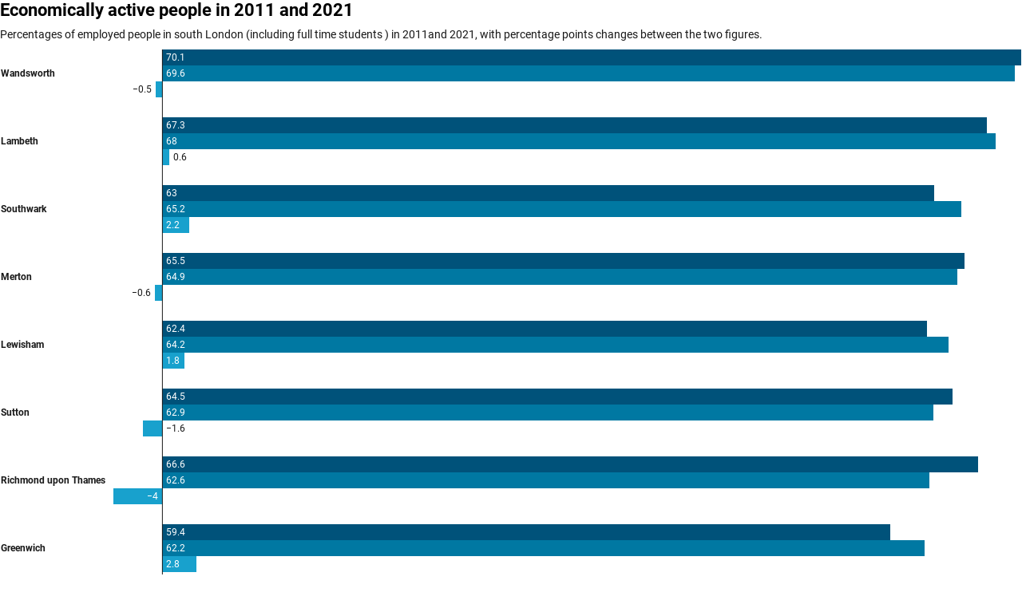

--- FILE ---
content_type: text/css
request_url: https://datawrapper.dwcdn.net/lib/vis/d3-bars-grouped.datawrapper-data.b6cee4d7.css
body_size: 3367
content:
@import "https://static.dwcdn.net/css/roboto.css";
.web-component-body,body{margin:0;padding:0}.web-component-body:not(.transparent),body:not(.transparent){background:transparent}.web-component-body.vis-height-fit,body.vis-height-fit{overflow:hidden}.web-component-body.in-editor,body.in-editor{padding-bottom:10px}.chart.dir-rtl .dw-above-footer,.chart.dir-rtl .dw-below-footer,.chart.dir-rtl .dw-chart-footer,.chart.dir-rtl .dw-chart-header{direction:rtl;unicode-bidi:embed}.chart{color:#181818;font-family:Roboto,sans-serif;font-size:12px;height:100%;margin:0;padding:0}.chart.is-dark-mode .hide-in-dark,.chart:not(.is-dark-mode) .hide-in-light{display:none}.chart.vis-height-fit{overflow:hidden}.chart a{color:#18a1cd;font-family:Roboto,sans-serif;font-style:normal;font-weight:400;text-decoration:none;text-decoration:nonee}.chart .dw-chart-header{min-height:1px;overflow:auto;position:relative}.chart .dw-chart-header.has-header-right{display:flex;gap:25px;justify-content:space-between}.chart .dw-chart-header.has-header-right.has-menu>:last-child{margin-right:25px}.chart .dw-chart-header .headline-block{color:#000;font-family:Roboto,sans-serif;font-size:22px;font-style:normal;font-weight:700;margin:0 0 10px;text-decoration:none}.chart .dw-chart-header .description-block{font-family:Roboto,sans-serif;font-size:14px;font-style:normal;font-weight:400;line-height:17px;margin:5px 0 10px;text-decoration:none}.chart .dw-chart-body.content-below-chart{margin:0 0 20px}.chart .dw-chart-body.dark-bg .label span{fill:#f1f1f1;fill:#181818;color:#f1f1f1;color:#181818}.chart .sr-only{height:1px;left:-9999px;position:absolute}.chart .label,.chart .labels text{font-size:12px}.chart .label span,.chart .label tspan{fill:#333;fill:#181818;color:#333;color:#181818}.chart .label span{text-shadow:0 0 2px #fff}.chart .label.inverted span{color:#fff;text-shadow:0 0 2px #000}.chart .label.inside:not(.inverted) span{color:#333;text-shadow:0 0 2px #fff}.chart .label.outline span{text-shadow:0 1px 0 #fff,1px 0 0 #fff,0 -1px 0 #fff,-1px 0 0 #fff,1px 1px 0 #fff,1px -1px 0 #fff,-1px -1px 0 #fff,-1px 1px 0 #fff,0 2px 1px #fff,2px 0 1px #fff,0 -2px 1px #fff,-2px 0 1px #fff,-1px 2px 0 #fff,2px -1px 0 #fff,-1px -2px 0 #fff,-2px -1px 0 #fff,1px 2px 0 #fff,2px 1px 0 #fff,1px -2px 0 #fff,-2px 1px 0 #fff}.chart .label.axis-label span{text-shadow:-1px -1px 2px #fff,-1px 0 2px #fff,-1px 1px 2px #fff,0 -1px 2px #fff,0 1px 2px #fff,1px -1px 2px #fff,1px 0 2px #fff,1px 1px 2px #fff}.chart .label sup{text-shadow:none}.chart .label.highlighted{font-weight:700}.chart .label .label.axis,.chart .label.highlighted{font-size:12px;z-index:100}.chart .label.hover{font-weight:700}.chart .label.smaller span{font-size:80%}.chart .dw-above-footer{font-style:normal;margin:0 0 5px;position:relative;text-decoration:none}.chart .notes-block{color:#656565;font-family:Roboto,sans-serif;font-size:12px;font-style:italic;font-weight:400;position:relative;text-decoration:none}.chart .dw-below-footer{font-style:normal;position:relative;text-decoration:none}.chart #footer,.chart .dw-chart-footer{align-items:center;color:#888;display:flex;font-family:Roboto,sans-serif;font-size:11px;font-style:normal;font-weight:400;justify-content:space-between;text-decoration:none}.chart #footer>div>.footer-block,.chart .dw-chart-footer>div>.footer-block{display:inline}.chart #footer>div>.footer-block.hidden,.chart .dw-chart-footer>div>.footer-block.hidden{display:none}.chart #footer>div>.footer-block a[href=""],.chart .dw-chart-footer>div>.footer-block a[href=""]{border-bottom:0;color:#888;padding:0;pointer-events:none;text-decoration:none}.chart #footer .footer-right,.chart .dw-chart-footer .footer-right{text-align:right}.chart #footer .separator,.chart .dw-chart-footer .separator{display:inline-block;font-style:normal}.chart #footer .separator:before,.chart .dw-chart-footer .separator:before{content:"•";display:inline-block}.chart #footer>div>.footer-block:first-child:before,.chart #footer>div>.source-block:first-child:before,.chart #footer>div>a:first-child:before,.chart .dw-chart-footer>div>.footer-block:first-child:before,.chart .dw-chart-footer>div>.source-block:first-child:before,.chart .dw-chart-footer>div>a:first-child:before{content:"";display:none}.chart .notes-block a{font-style:italic}.chart .dw-chart-footer a{font-style:normal}.chart a img{border:0}.chart .hide{display:none}.chart .dw-tooltip{color:#333}.chart .tooltip{padding-bottom:0;z-index:200}.chart .tooltip .content{background-color:#fff;border:1px solid #888;box-shadow:2px 2px 2px rgba(0,0,0,.2);padding:5px 8px}.chart .tooltip label{font-weight:700}.chart .tooltip label:after{content:": "}.chart .logo{bottom:0;position:absolute;right:0}.chart .logo .big{display:none}.chart svg .axis,.chart svg .grid,.chart svg .tick,.chart svg rect{shape-rendering:crispEdges}.chart .filter-links{border-bottom:1px solid #ccc;height:30px;line-height:28px;overflow-x:hidden;overflow-y:hidden}.chart .filter-links a{color:#666;height:28px;padding:10px;text-decoration:none}.chart .filter-links a:hover{color:#222}.chart .filter-links a.active{border-bottom:3px solid #555;box-shadow:none;color:#000;cursor:default;font-weight:700;padding:10px 10px 6px;text-decoration:none}.chart .filter-select{background-color:#fff;border:1px solid #ccc;border-radius:4px 4px 4px 4px;color:#000;font-size:12px;padding:4px 6px;vertical-align:middle}.chart.plain #footer{height:10px}.chart .hidden,.chart.js .noscript{display:none}.chart .label.annotation span{background:transparent}.chart .legend-item.hover .label{font-weight:700}.point{background:#fff;border:1px solid #ccc;border-radius:20px;cursor:pointer;display:inline-block;height:20px;position:absolute;top:20px;width:20px;z-index:100}.point:hover{background:#ebebeb}.point.active{background:#ccc;border:1px solid #888;border-radius:20px;height:20px;top:20px;width:20px}.line,.point-label{position:absolute}.line{background:#ccc;height:1px;left:0;top:30px;z-index:1}.vis-donut-chart path,.vis-election-donut-chart path,.vis-pie-chart path{stroke-width:.5px}.static .chart a{border-bottom:none;color:currentColor;font-style:unset;font-weight:unset;text-decoration:none}.dw-after-body{position:absolute}.chart.vis-d3-bars-grouped .bc-compact-group-label,.chart.vis-d3-bars-grouped .bc-compact-group-label span,.chart.vis-d3-bars-grouped .label.bc-group-title,.chart.vis-d3-bars-grouped .label.bc-group-title span{font-weight:700}.chart.vis-d3-bars-grouped .label.bc-row-label,.chart.vis-d3-bars-grouped .label.bc-row-label span{line-height:1.2}.chart.vis-d3-bars-grouped .label.bc-bar-label>span>span.absolute{opacity:.75}.chart.vis-d3-bars-grouped .bc-direct-key{left:0;position:absolute;right:0;top:-20px}.chart.vis-d3-bars-grouped .bc-direct-key-col{position:absolute}.chart.vis-d3-bars-grouped .bc-direct-key-col>span{left:3px;position:relative}.chart.vis-d3-bars-grouped .bc-direct-key-col.align-left>span{left:-3px}.chart.vis-d3-bars-grouped .bc-direct-key-col i.bc-vline{bottom:-7px;color:#999;font-family:Arial;font-size:8px;font-style:normal;position:absolute;right:-1px}.chart.vis-d3-bars-grouped .bc-direct-key-col i.bc-vline>span{color:inherit}.chart.vis-d3-bars-grouped .bc-direct-key-col.align-left i.bc-vline{left:-1px;right:auto}.chart.vis-d3-bars-grouped .category-legend svg{overflow:visible}.chart.vis-d3-bars-grouped .category-legend.dir-rtl{direction:rtl}.chart.vis-d3-bars-grouped .category-legend text.buffer{fill:none;stroke:#fff;stroke-linejoin:round;stroke-width:6px}.chart.vis-d3-bars-grouped .category-legend .legend-title{font-weight:700;margin-bottom:4px}.chart.vis-d3-bars-grouped .category-legend .legend-categories{line-height:1.4}.chart.vis-d3-bars-grouped .category-legend .legend-color{display:inline-block;height:20px;vertical-align:middle;width:20px}.chart.vis-d3-bars-grouped .category-legend:not(.dir-rtl) .legend-color{margin-right:3px}.chart.vis-d3-bars-grouped .category-legend.dir-rtl .legend-color{margin-left:3px}.chart.vis-d3-bars-grouped .category-legend .legend-no-break{display:inline-block;white-space:nowrap}.chart.vis-d3-bars-grouped .category-legend .legend-label{display:inline;vertical-align:middle;white-space:normal}.chart.vis-d3-bars-grouped .category-legend.horizontal:not(.dir-rtl) .legend-swatch{margin-right:10px}.chart.vis-d3-bars-grouped .category-legend.horizontal.dir-rtl .legend-swatch{margin-left:10px}.chart.vis-d3-bars-grouped .category-legend.horizontal .legend-swatch{display:inline}.chart.vis-d3-bars-grouped .category-legend.horizontal .legend-swatch .legend-color{display:inline-block}.chart.vis-d3-bars-grouped .category-legend .highlighted .legend-swatch{opacity:.2;transition:opacity .15s ease-in-out}.chart.vis-d3-bars-grouped .category-legend .highlighted .legend-swatch.highlight{opacity:1}.chart.vis-d3-bars-grouped #chart{max-width:100%;overflow-x:hidden}.chart.vis-d3-bars-grouped .dw-bold{font-weight:700}.chart.vis-d3-bars-grouped .bc-groups{padding-left:1px;padding-right:1px}.chart.vis-d3-bars-grouped.dir-rtl .bc-groups{direction:rtl}.chart.vis-d3-bars-grouped .bc-group-content{position:relative}.chart.vis-d3-bars-grouped .bc-group-content.overlay-marker{padding:1px 0}.chart.vis-d3-bars-grouped .dw-chart-body.bc-label-align-left .bc-row-label{text-align:left}.chart.vis-d3-bars-grouped .bc-label-align-right .bc-row-label{text-align:right}.chart.vis-d3-bars-grouped .bc-row{align-items:center;display:flex}.chart.vis-d3-bars-grouped #chart .bc-row-label{box-sizing:border-box;display:inline-block;width:40%}.chart.vis-d3-bars-grouped #chart:not(.stack-totals-before) .bc-row-label{padding-right:5px}.chart.vis-d3-bars-grouped.dir-rtl #chart:not(.all-negative):not(.stack-totals-before) .bc-row-label,.chart.vis-d3-bars-grouped:not(.dir-rtl) #chart.all-negative:not(.stack-totals-before) .bc-row-label{padding-left:5px;padding-right:0}.chart.vis-d3-bars-grouped .bc-label-block .bc-row{align-items:center;display:flex;flex-wrap:wrap;padding-left:0;padding-right:0}.chart.vis-d3-bars-grouped .bc-label-block .bc-row-label{display:block!important;margin-bottom:4px;width:100%!important}.chart.vis-d3-bars-grouped .bc-lbl-highlight,.chart.vis-d3-bars-grouped .bc-row-highlight .bc-row-label span{font-weight:700}.chart.vis-d3-bars-grouped .bc-bars{align-items:center;display:inline-flex;flex-wrap:wrap;width:60%}.chart.vis-d3-bars-grouped .bc-label-block .bc-bars{flex-grow:1}.chart.vis-d3-bars-grouped .bc-bar-bg{position:relative;width:100%}.chart.vis-d3-bars-grouped .label.bc-bar-label,.chart.vis-d3-bars-grouped .label.bc-bar-total,.chart.vis-d3-bars-grouped .label.bc-direct-lbl{line-height:20px}.chart.vis-d3-bars-grouped .label.bc-bar-label,.chart.vis-d3-bars-grouped .label.bc-direct-lbl{padding:0 5px;white-space:nowrap}.chart.vis-d3-bars-grouped .label.bc-bar-label+.bc-range-value,.chart.vis-d3-bars-grouped .label.bc-direct-lbl+.bc-range-value{padding-left:5px}.chart.vis-d3-bars-grouped .label.bc-bar-label.left:not(.force-padding){padding-left:0}.chart.vis-d3-bars-grouped .label.bc-bar-label.right:not(.force-padding){padding-right:0}.chart.vis-d3-bars-grouped .bc-row:last-child{margin-bottom:0}.chart.vis-d3-bars-grouped #chart.bc-thick .bc-bar-label,.chart.vis-d3-bars-grouped #chart.bc-thick .bc-bar-total{line-height:27px}.chart.vis-d3-bars-grouped .bc-hr .bc-row+.bc-row{border-top:1px;border-top-style:dotted;margin-top:5px;padding-top:5px}.chart.vis-d3-bars-grouped #chart:not(.bc-hr) .bc-row{margin-bottom:4px;margin-top:4px}.chart.vis-d3-bars-grouped #chart:not(.bc-hr) .bc-row.first-row{margin-top:0}.chart.vis-d3-bars-grouped #chart:not(.bc-hr) .bc-row:last-child{margin-bottom:0}.chart.vis-d3-bars-grouped .bc-bar-inner{background:#ddd;height:100%;position:absolute;top:0}.chart.vis-d3-bars-grouped .label.bc-bar-label span{text-shadow:none!important}.chart.vis-d3-bars-grouped #footer{position:relative}.chart.vis-d3-bars-grouped .legend-container{padding-bottom:2px}.chart.vis-d3-bars-grouped sup{position:relative;top:-3px;vertical-align:baseline}.chart.vis-d3-bars-grouped .bc-grid{position:absolute;top:0}.chart.vis-d3-bars-grouped .bc-grid-lines .bc-group-title{position:relative}.chart.vis-d3-bars-grouped svg.grid-container{display:block;height:100%;overflow:visible;width:100%}.chart.vis-d3-bars-grouped .bc-grid.above{z-index:1}.chart.vis-d3-bars-grouped .x-base-lines line{stroke-linecap:butt}.chart.vis-d3-bars-grouped .bc-bar-bg{height:20px;overflow:visible}.chart.vis-d3-bars-grouped .label.bc-bar-label{line-height:20px}.chart.vis-d3-bars-grouped #chart.bc-thick .bc-bar-bg{height:27px}.chart.vis-d3-bars-grouped #chart.bc-thick .bc-bar-label{line-height:27px}.chart.vis-d3-bars-grouped .bc-groups{overflow:hidden}.chart.vis-d3-bars-grouped .bc-bars,.chart.vis-d3-bars-grouped .bc-group{overflow:visible}.chart.vis-d3-bars-grouped .bc-grid{pointer-events:none}.chart.vis-d3-bars-grouped #chart:not(.bc-hr) .bc-row{margin-bottom:25px;margin-top:25px;padding-bottom:0;padding-top:0}.chart.vis-d3-bars-grouped .bc-bars.has-label-row{padding-top:15px}.chart.vis-d3-bars-grouped .bc-bar-label{pointer-events:none;position:relative;z-index:10}.chart.vis-d3-bars-grouped .bc-bar-inner{transition:opacity .1s}.chart.vis-d3-bars-grouped .bc-bar-inner .hidden{display:none}.chart.vis-d3-bars-grouped .bc-bar-inner.focus .hidden{display:inherit}.chart.vis-d3-bars-grouped .bc-bar-inner.unfocus{opacity:.15}.chart.vis-d3-bars-grouped .bc-bar-inner.unfocus .bc-bar-label{display:none}.chart.vis-d3-bars-grouped .bc-swatch{transition:opacity .1s}.chart.vis-d3-bars-grouped .bc-swatch.unfocus{opacity:.15}.chart.vis-d3-bars-grouped .bc-with-row-highlight .bc-row:not(.bc-row-highlight) .bc-bar-inner:not(.focus):not(.bc-column-highlight){opacity:.3}.chart.vis-d3-bars-grouped .bc-stacked-diverging.bc-stacked-diverging-3 .bc-bar-inner:nth-child(2) .bc-bar-label,.chart.vis-d3-bars-grouped .bc-stacked-diverging.bc-stacked-diverging-5 .bc-bar-inner:nth-child(3) .bc-bar-label,.chart.vis-d3-bars-grouped .bc-stacked-diverging.bc-stacked-diverging-7 .bc-bar-inner:nth-child(4) .bc-bar-label{text-align:center}.chart.vis-d3-bars-grouped .bc-stacked-diverging.bc-stacked-diverging-2 .bc-bar-inner:last-child .bc-bar-label,.chart.vis-d3-bars-grouped .bc-stacked-diverging.bc-stacked-diverging-3 .bc-bar-inner:last-child .bc-bar-label,.chart.vis-d3-bars-grouped .bc-stacked-diverging.bc-stacked-diverging-4 .bc-bar-inner:last-child .bc-bar-label,.chart.vis-d3-bars-grouped .bc-stacked-diverging.bc-stacked-diverging-4 .bc-bar-inner:nth-last-child(2) .bc-bar-label,.chart.vis-d3-bars-grouped .bc-stacked-diverging.bc-stacked-diverging-5 .bc-bar-inner:last-child .bc-bar-label,.chart.vis-d3-bars-grouped .bc-stacked-diverging.bc-stacked-diverging-5 .bc-bar-inner:nth-last-child(2) .bc-bar-label,.chart.vis-d3-bars-grouped .bc-stacked-diverging.bc-stacked-diverging-6 .bc-bar-inner:last-child .bc-bar-label,.chart.vis-d3-bars-grouped .bc-stacked-diverging.bc-stacked-diverging-6 .bc-bar-inner:nth-last-child(2) .bc-bar-label,.chart.vis-d3-bars-grouped .bc-stacked-diverging.bc-stacked-diverging-6 .bc-bar-inner:nth-last-child(3) .bc-bar-label,.chart.vis-d3-bars-grouped .bc-stacked-diverging.bc-stacked-diverging-7 .bc-bar-inner:last-child .bc-bar-label,.chart.vis-d3-bars-grouped .bc-stacked-diverging.bc-stacked-diverging-7 .bc-bar-inner:nth-last-child(2) .bc-bar-label,.chart.vis-d3-bars-grouped .bc-stacked-diverging.bc-stacked-diverging-7 .bc-bar-inner:nth-last-child(3) .bc-bar-label{text-align:right}.menu.svelte-1lt126s.svelte-1lt126s{cursor:pointer;position:absolute;right:0;top:0;z-index:1}.ha-menu.svelte-1lt126s.svelte-1lt126s{border-bottom:2px solid #000;border-top:2px solid #000;margin:4px 10px 3px 3px;padding:3px 0;width:18px}.ha-menu.svelte-1lt126s div.svelte-1lt126s{background:#000;height:2px;width:100%}.ha-menu.svelte-1lt126s.svelte-1lt126s:hover{border-bottom-color:#ccc;border-top-color:#ccc}.ha-menu.svelte-1lt126s:hover div.svelte-1lt126s{background:#ccc}.menu-content.svelte-1lt126s.svelte-1lt126s{background:#fff;border:1px solid #ccc;box-shadow:0 0 4px 1px rgba(0,0,0,.1);position:absolute;right:4px;top:30px;z-index:100}.menu-content>.dw-chart-menu a{border-bottom:1px solid #ccc;color:initial;display:block;padding:10px}.menu-content>.dw-chart-menu a:hover{background:rgba(0,0,0,.05)}.menu-content>.dw-chart-menu .block:last-child a{border-bottom:none}.embed-code.svelte-1f8d99s.svelte-1f8d99s{background:#fff;border:1px solid #e5e5e5;border-radius:4px;bottom:35px;box-shadow:0 4px 10px rgba(0,0,0,.15);font-size:14px;left:8px;max-width:350px;padding:15px 20px;position:absolute;z-index:100}.embed-code.svelte-1f8d99s .close.svelte-1f8d99s{fill:#4f4f4f;cursor:pointer;height:15px;position:absolute;right:10px;top:10px;width:15px}.embed-code.svelte-1f8d99s .close.svelte-1f8d99s:focus,.embed-code.svelte-1f8d99s .close.svelte-1f8d99s:hover{fill:#111}.embed-code.svelte-1f8d99s button.svelte-1f8d99s{border:1px solid;border-color:#ccc #ccc #b3b3b3;border-radius:4px;box-shadow:none;box-shadow:0 1px 2px rgba(0,0,0,.05),inset 0 1px 0 hsla(0,0%,100%,.05);cursor:pointer;height:30px;width:40px}.embed-code.svelte-1f8d99s button.svelte-1f8d99s:active,.embed-code.svelte-1f8d99s button.svelte-1f8d99s:hover{background-color:#e6e6e6}.embed-code.svelte-1f8d99s button svg.svelte-1f8d99s{height:20px;width:20px}.embed-code.svelte-1f8d99s button path.svelte-1f8d99s{fill:#4f4f4f}.embed-code.svelte-1f8d99s p.svelte-1f8d99s{font-size:14px;line-height:20px;margin:0 0 12px;width:calc(100% - 30px)}.embed-code.svelte-1f8d99s div.actions.svelte-1f8d99s{display:flex;justify-content:space-between}input.svelte-1f8d99s.svelte-1f8d99s{background:#f5f5f5;border:1px solid #ddd;border-radius:4px;box-sizing:border-box;color:#4f4f4f;font-size:14px;line-height:14px;margin-right:10px;padding:4px;width:100%}div.svelte-111z7el{bottom:0;font-size:0;font-weight:700;left:-100px;line-height:100vh;opacity:.182;pointer-events:none;position:fixed;right:-100px;text-align:center;top:0;transform-origin:middle center;white-space:nowrap}svg.svelte-eczzvz{overflow-x:hidden;width:100%}

--- FILE ---
content_type: text/css
request_url: https://datawrapper.dwcdn.net/lib/vis/d3-bars-grouped.datawrapper-data-dark.c1c51eb3.css
body_size: 3371
content:
@import "https://static.dwcdn.net/css/roboto.css";
.web-component-body,body{margin:0;padding:0}.web-component-body:not(.transparent),body:not(.transparent){background:transparent}.web-component-body.vis-height-fit,body.vis-height-fit{overflow:hidden}.web-component-body.in-editor,body.in-editor{padding-bottom:10px}.chart.dir-rtl .dw-above-footer,.chart.dir-rtl .dw-below-footer,.chart.dir-rtl .dw-chart-footer,.chart.dir-rtl .dw-chart-header{direction:rtl;unicode-bidi:embed}.chart{color:#fff;font-family:Roboto,sans-serif;font-size:12px;height:100%;margin:0;padding:0}.chart.is-dark-mode .hide-in-dark,.chart:not(.is-dark-mode) .hide-in-light{display:none}.chart.vis-height-fit{overflow:hidden}.chart a{color:#459bc7;font-family:Roboto,sans-serif;font-style:normal;font-weight:400;text-decoration:none;text-decoration:nonee}.chart .dw-chart-header{min-height:1px;overflow:auto;position:relative}.chart .dw-chart-header.has-header-right{display:flex;gap:25px;justify-content:space-between}.chart .dw-chart-header.has-header-right.has-menu>:last-child{margin-right:25px}.chart .dw-chart-header .headline-block{color:#fff;font-family:Roboto,sans-serif;font-size:22px;font-style:normal;font-weight:700;margin:0 0 10px;text-decoration:none}.chart .dw-chart-header .description-block{font-family:Roboto,sans-serif;font-size:14px;font-style:normal;font-weight:400;line-height:17px;margin:5px 0 10px;text-decoration:none}.chart .dw-chart-body.content-below-chart{margin:0 0 20px}.chart .dw-chart-body.dark-bg .label span{fill:#f1f1f1;fill:#fff;color:#f1f1f1;color:#fff}.chart .sr-only{height:1px;left:-9999px;position:absolute}.chart .label,.chart .labels text{font-size:12px}.chart .label span,.chart .label tspan{fill:#333;fill:#fff;color:#333;color:#fff}.chart .label span{text-shadow:0 0 2px #252525}.chart .label.inverted span{color:#fff;text-shadow:0 0 2px #000}.chart .label.inside:not(.inverted) span{color:#333;text-shadow:0 0 2px #fff}.chart .label.outline span{text-shadow:0 1px 0 #252525,1px 0 0 #252525,0 -1px 0 #252525,-1px 0 0 #252525,1px 1px 0 #252525,1px -1px 0 #252525,-1px -1px 0 #252525,-1px 1px 0 #252525,0 2px 1px #252525,2px 0 1px #252525,0 -2px 1px #252525,-2px 0 1px #252525,-1px 2px 0 #252525,2px -1px 0 #252525,-1px -2px 0 #252525,-2px -1px 0 #252525,1px 2px 0 #252525,2px 1px 0 #252525,1px -2px 0 #252525,-2px 1px 0 #252525}.chart .label.axis-label span{text-shadow:-1px -1px 2px #252525,-1px 0 2px #252525,-1px 1px 2px #252525,0 -1px 2px #252525,0 1px 2px #252525,1px -1px 2px #252525,1px 0 2px #252525,1px 1px 2px #252525}.chart .label sup{text-shadow:none}.chart .label.highlighted{font-weight:700}.chart .label .label.axis,.chart .label.highlighted{font-size:12px;z-index:100}.chart .label.hover{font-weight:700}.chart .label.smaller span{font-size:80%}.chart .dw-above-footer{font-style:normal;margin:0 0 5px;position:relative;text-decoration:none}.chart .notes-block{color:#bcbcbc;font-family:Roboto,sans-serif;font-size:12px;font-style:italic;font-weight:400;position:relative;text-decoration:none}.chart .dw-below-footer{font-style:normal;position:relative;text-decoration:none}.chart #footer,.chart .dw-chart-footer{align-items:center;color:#9d9d9d;display:flex;font-family:Roboto,sans-serif;font-size:11px;font-style:normal;font-weight:400;justify-content:space-between;text-decoration:none}.chart #footer>div>.footer-block,.chart .dw-chart-footer>div>.footer-block{display:inline}.chart #footer>div>.footer-block.hidden,.chart .dw-chart-footer>div>.footer-block.hidden{display:none}.chart #footer>div>.footer-block a[href=""],.chart .dw-chart-footer>div>.footer-block a[href=""]{border-bottom:0;color:#9d9d9d;padding:0;pointer-events:none;text-decoration:none}.chart #footer .footer-right,.chart .dw-chart-footer .footer-right{text-align:right}.chart #footer .separator,.chart .dw-chart-footer .separator{display:inline-block;font-style:normal}.chart #footer .separator:before,.chart .dw-chart-footer .separator:before{content:"•";display:inline-block}.chart #footer>div>.footer-block:first-child:before,.chart #footer>div>.source-block:first-child:before,.chart #footer>div>a:first-child:before,.chart .dw-chart-footer>div>.footer-block:first-child:before,.chart .dw-chart-footer>div>.source-block:first-child:before,.chart .dw-chart-footer>div>a:first-child:before{content:"";display:none}.chart .notes-block a{font-style:italic}.chart .dw-chart-footer a{font-style:normal}.chart a img{border:0}.chart .hide{display:none}.chart .dw-tooltip{color:#333}.chart .tooltip{padding-bottom:0;z-index:200}.chart .tooltip .content{background-color:#fff;border:1px solid #888;box-shadow:2px 2px 2px rgba(0,0,0,.2);padding:5px 8px}.chart .tooltip label{font-weight:700}.chart .tooltip label:after{content:": "}.chart .logo{bottom:0;position:absolute;right:0}.chart .logo .big{display:none}.chart svg .axis,.chart svg .grid,.chart svg .tick,.chart svg rect{shape-rendering:crispEdges}.chart .filter-links{border-bottom:1px solid #535353;height:30px;line-height:28px;overflow-x:hidden;overflow-y:hidden}.chart .filter-links a{color:#666;color:#aaa;height:28px;padding:10px;text-decoration:none}.chart .filter-links a:hover{color:#222;color:#fff}.chart .filter-links a.active{border-bottom:3px solid #bebebe;box-shadow:none;color:#000;color:#fff;cursor:default;font-weight:700;padding:10px 10px 6px;text-decoration:none}.chart .filter-select{background-color:#fff;background-color:#252525;border:1px solid #535353;border-radius:4px 4px 4px 4px;color:#000;color:#fff;font-size:12px;padding:4px 6px;vertical-align:middle}.chart.plain #footer{height:10px}.chart .hidden,.chart.js .noscript{display:none}.chart .label.annotation span{background:transparent}.chart .legend-item.hover .label{font-weight:700}.point{background:#fff;background:#252525;border:1px solid #535353;border-radius:20px;cursor:pointer;display:inline-block;height:20px;position:absolute;top:20px;width:20px;z-index:100}.point:hover{background:#ebebeb;background:#3e3e3e}.point.active{background:#ccc;background:#535353;border:1px solid #878787;border-radius:20px;height:20px;top:20px;width:20px}.line,.point-label{position:absolute}.line{background:#ccc;background:#535353;height:1px;left:0;top:30px;z-index:1}.vis-donut-chart path,.vis-election-donut-chart path,.vis-pie-chart path{stroke-width:.5px}.static .chart a{border-bottom:none;color:currentColor;font-style:unset;font-weight:unset;text-decoration:none}.dw-after-body{position:absolute}.chart.vis-d3-bars-grouped .bc-compact-group-label,.chart.vis-d3-bars-grouped .bc-compact-group-label span,.chart.vis-d3-bars-grouped .label.bc-group-title,.chart.vis-d3-bars-grouped .label.bc-group-title span{font-weight:700}.chart.vis-d3-bars-grouped .label.bc-row-label,.chart.vis-d3-bars-grouped .label.bc-row-label span{line-height:1.2}.chart.vis-d3-bars-grouped .label.bc-bar-label>span>span.absolute{opacity:.75}.chart.vis-d3-bars-grouped .bc-direct-key{left:0;position:absolute;right:0;top:-20px}.chart.vis-d3-bars-grouped .bc-direct-key-col{position:absolute}.chart.vis-d3-bars-grouped .bc-direct-key-col>span{left:3px;position:relative}.chart.vis-d3-bars-grouped .bc-direct-key-col.align-left>span{left:-3px}.chart.vis-d3-bars-grouped .bc-direct-key-col i.bc-vline{bottom:-7px;color:#999;font-family:Arial;font-size:8px;font-style:normal;position:absolute;right:-1px}.chart.vis-d3-bars-grouped .bc-direct-key-col i.bc-vline>span{color:inherit}.chart.vis-d3-bars-grouped .bc-direct-key-col.align-left i.bc-vline{left:-1px;right:auto}.chart.vis-d3-bars-grouped .category-legend svg{overflow:visible}.chart.vis-d3-bars-grouped .category-legend.dir-rtl{direction:rtl}.chart.vis-d3-bars-grouped .category-legend text.buffer{fill:none;stroke:#fff;stroke:#252525;stroke-linejoin:round;stroke-width:6px}.chart.vis-d3-bars-grouped .category-legend .legend-title{font-weight:700;margin-bottom:4px}.chart.vis-d3-bars-grouped .category-legend .legend-categories{line-height:1.4}.chart.vis-d3-bars-grouped .category-legend .legend-color{display:inline-block;height:20px;vertical-align:middle;width:20px}.chart.vis-d3-bars-grouped .category-legend:not(.dir-rtl) .legend-color{margin-right:3px}.chart.vis-d3-bars-grouped .category-legend.dir-rtl .legend-color{margin-left:3px}.chart.vis-d3-bars-grouped .category-legend .legend-no-break{display:inline-block;white-space:nowrap}.chart.vis-d3-bars-grouped .category-legend .legend-label{display:inline;vertical-align:middle;white-space:normal}.chart.vis-d3-bars-grouped .category-legend.horizontal:not(.dir-rtl) .legend-swatch{margin-right:10px}.chart.vis-d3-bars-grouped .category-legend.horizontal.dir-rtl .legend-swatch{margin-left:10px}.chart.vis-d3-bars-grouped .category-legend.horizontal .legend-swatch{display:inline}.chart.vis-d3-bars-grouped .category-legend.horizontal .legend-swatch .legend-color{display:inline-block}.chart.vis-d3-bars-grouped .category-legend .highlighted .legend-swatch{opacity:.2;transition:opacity .15s ease-in-out}.chart.vis-d3-bars-grouped .category-legend .highlighted .legend-swatch.highlight{opacity:1}.chart.vis-d3-bars-grouped #chart{max-width:100%;overflow-x:hidden}.chart.vis-d3-bars-grouped .dw-bold{font-weight:700}.chart.vis-d3-bars-grouped .bc-groups{padding-left:1px;padding-right:1px}.chart.vis-d3-bars-grouped.dir-rtl .bc-groups{direction:rtl}.chart.vis-d3-bars-grouped .bc-group-content{position:relative}.chart.vis-d3-bars-grouped .bc-group-content.overlay-marker{padding:1px 0}.chart.vis-d3-bars-grouped .dw-chart-body.bc-label-align-left .bc-row-label{text-align:left}.chart.vis-d3-bars-grouped .bc-label-align-right .bc-row-label{text-align:right}.chart.vis-d3-bars-grouped .bc-row{align-items:center;display:flex}.chart.vis-d3-bars-grouped #chart .bc-row-label{box-sizing:border-box;display:inline-block;width:40%}.chart.vis-d3-bars-grouped #chart:not(.stack-totals-before) .bc-row-label{padding-right:5px}.chart.vis-d3-bars-grouped.dir-rtl #chart:not(.all-negative):not(.stack-totals-before) .bc-row-label,.chart.vis-d3-bars-grouped:not(.dir-rtl) #chart.all-negative:not(.stack-totals-before) .bc-row-label{padding-left:5px;padding-right:0}.chart.vis-d3-bars-grouped .bc-label-block .bc-row{align-items:center;display:flex;flex-wrap:wrap;padding-left:0;padding-right:0}.chart.vis-d3-bars-grouped .bc-label-block .bc-row-label{display:block!important;margin-bottom:4px;width:100%!important}.chart.vis-d3-bars-grouped .bc-lbl-highlight,.chart.vis-d3-bars-grouped .bc-row-highlight .bc-row-label span{font-weight:700}.chart.vis-d3-bars-grouped .bc-bars{align-items:center;display:inline-flex;flex-wrap:wrap;width:60%}.chart.vis-d3-bars-grouped .bc-label-block .bc-bars{flex-grow:1}.chart.vis-d3-bars-grouped .bc-bar-bg{position:relative;width:100%}.chart.vis-d3-bars-grouped .label.bc-bar-label,.chart.vis-d3-bars-grouped .label.bc-bar-total,.chart.vis-d3-bars-grouped .label.bc-direct-lbl{line-height:20px}.chart.vis-d3-bars-grouped .label.bc-bar-label,.chart.vis-d3-bars-grouped .label.bc-direct-lbl{padding:0 5px;white-space:nowrap}.chart.vis-d3-bars-grouped .label.bc-bar-label+.bc-range-value,.chart.vis-d3-bars-grouped .label.bc-direct-lbl+.bc-range-value{padding-left:5px}.chart.vis-d3-bars-grouped .label.bc-bar-label.left:not(.force-padding){padding-left:0}.chart.vis-d3-bars-grouped .label.bc-bar-label.right:not(.force-padding){padding-right:0}.chart.vis-d3-bars-grouped .bc-row:last-child{margin-bottom:0}.chart.vis-d3-bars-grouped #chart.bc-thick .bc-bar-label,.chart.vis-d3-bars-grouped #chart.bc-thick .bc-bar-total{line-height:27px}.chart.vis-d3-bars-grouped .bc-hr .bc-row+.bc-row{border-top:1px;border-top-style:dotted;margin-top:5px;padding-top:5px}.chart.vis-d3-bars-grouped #chart:not(.bc-hr) .bc-row{margin-bottom:4px;margin-top:4px}.chart.vis-d3-bars-grouped #chart:not(.bc-hr) .bc-row.first-row{margin-top:0}.chart.vis-d3-bars-grouped #chart:not(.bc-hr) .bc-row:last-child{margin-bottom:0}.chart.vis-d3-bars-grouped .bc-bar-inner{background:#ddd;height:100%;position:absolute;top:0}.chart.vis-d3-bars-grouped .label.bc-bar-label span{text-shadow:none!important}.chart.vis-d3-bars-grouped #footer{position:relative}.chart.vis-d3-bars-grouped .legend-container{padding-bottom:2px}.chart.vis-d3-bars-grouped sup{position:relative;top:-3px;vertical-align:baseline}.chart.vis-d3-bars-grouped .bc-grid{position:absolute;top:0}.chart.vis-d3-bars-grouped .bc-grid-lines .bc-group-title{position:relative}.chart.vis-d3-bars-grouped svg.grid-container{display:block;height:100%;overflow:visible;width:100%}.chart.vis-d3-bars-grouped .bc-grid.above{z-index:1}.chart.vis-d3-bars-grouped .x-base-lines line{stroke-linecap:butt}.chart.vis-d3-bars-grouped .bc-bar-bg{height:20px;overflow:visible}.chart.vis-d3-bars-grouped .label.bc-bar-label{line-height:20px}.chart.vis-d3-bars-grouped #chart.bc-thick .bc-bar-bg{height:27px}.chart.vis-d3-bars-grouped #chart.bc-thick .bc-bar-label{line-height:27px}.chart.vis-d3-bars-grouped .bc-groups{overflow:hidden}.chart.vis-d3-bars-grouped .bc-bars,.chart.vis-d3-bars-grouped .bc-group{overflow:visible}.chart.vis-d3-bars-grouped .bc-grid{pointer-events:none}.chart.vis-d3-bars-grouped #chart:not(.bc-hr) .bc-row{margin-bottom:25px;margin-top:25px;padding-bottom:0;padding-top:0}.chart.vis-d3-bars-grouped .bc-bars.has-label-row{padding-top:15px}.chart.vis-d3-bars-grouped .bc-bar-label{pointer-events:none;position:relative;z-index:10}.chart.vis-d3-bars-grouped .bc-bar-inner{transition:opacity .1s}.chart.vis-d3-bars-grouped .bc-bar-inner .hidden{display:none}.chart.vis-d3-bars-grouped .bc-bar-inner.focus .hidden{display:inherit}.chart.vis-d3-bars-grouped .bc-bar-inner.unfocus{opacity:.15}.chart.vis-d3-bars-grouped .bc-bar-inner.unfocus .bc-bar-label{display:none}.chart.vis-d3-bars-grouped .bc-swatch{transition:opacity .1s}.chart.vis-d3-bars-grouped .bc-swatch.unfocus{opacity:.15}.chart.vis-d3-bars-grouped .bc-with-row-highlight .bc-row:not(.bc-row-highlight) .bc-bar-inner:not(.focus):not(.bc-column-highlight){opacity:.3}.chart.vis-d3-bars-grouped .bc-stacked-diverging.bc-stacked-diverging-3 .bc-bar-inner:nth-child(2) .bc-bar-label,.chart.vis-d3-bars-grouped .bc-stacked-diverging.bc-stacked-diverging-5 .bc-bar-inner:nth-child(3) .bc-bar-label,.chart.vis-d3-bars-grouped .bc-stacked-diverging.bc-stacked-diverging-7 .bc-bar-inner:nth-child(4) .bc-bar-label{text-align:center}.chart.vis-d3-bars-grouped .bc-stacked-diverging.bc-stacked-diverging-2 .bc-bar-inner:last-child .bc-bar-label,.chart.vis-d3-bars-grouped .bc-stacked-diverging.bc-stacked-diverging-3 .bc-bar-inner:last-child .bc-bar-label,.chart.vis-d3-bars-grouped .bc-stacked-diverging.bc-stacked-diverging-4 .bc-bar-inner:last-child .bc-bar-label,.chart.vis-d3-bars-grouped .bc-stacked-diverging.bc-stacked-diverging-4 .bc-bar-inner:nth-last-child(2) .bc-bar-label,.chart.vis-d3-bars-grouped .bc-stacked-diverging.bc-stacked-diverging-5 .bc-bar-inner:last-child .bc-bar-label,.chart.vis-d3-bars-grouped .bc-stacked-diverging.bc-stacked-diverging-5 .bc-bar-inner:nth-last-child(2) .bc-bar-label,.chart.vis-d3-bars-grouped .bc-stacked-diverging.bc-stacked-diverging-6 .bc-bar-inner:last-child .bc-bar-label,.chart.vis-d3-bars-grouped .bc-stacked-diverging.bc-stacked-diverging-6 .bc-bar-inner:nth-last-child(2) .bc-bar-label,.chart.vis-d3-bars-grouped .bc-stacked-diverging.bc-stacked-diverging-6 .bc-bar-inner:nth-last-child(3) .bc-bar-label,.chart.vis-d3-bars-grouped .bc-stacked-diverging.bc-stacked-diverging-7 .bc-bar-inner:last-child .bc-bar-label,.chart.vis-d3-bars-grouped .bc-stacked-diverging.bc-stacked-diverging-7 .bc-bar-inner:nth-last-child(2) .bc-bar-label,.chart.vis-d3-bars-grouped .bc-stacked-diverging.bc-stacked-diverging-7 .bc-bar-inner:nth-last-child(3) .bc-bar-label{text-align:right}.menu.svelte-1lt126s.svelte-1lt126s{cursor:pointer;position:absolute;right:0;top:0;z-index:1}.ha-menu.svelte-1lt126s.svelte-1lt126s{border-bottom:2px solid #000;border-top:2px solid #000;margin:4px 10px 3px 3px;padding:3px 0;width:18px}.ha-menu.svelte-1lt126s div.svelte-1lt126s{background:#000;height:2px;width:100%}.ha-menu.svelte-1lt126s.svelte-1lt126s:hover{border-bottom-color:#ccc;border-top-color:#ccc}.ha-menu.svelte-1lt126s:hover div.svelte-1lt126s{background:#ccc}.menu-content.svelte-1lt126s.svelte-1lt126s{background:#fff;border:1px solid #ccc;box-shadow:0 0 4px 1px rgba(0,0,0,.1);position:absolute;right:4px;top:30px;z-index:100}.menu-content>.dw-chart-menu a{border-bottom:1px solid #ccc;color:initial;display:block;padding:10px}.menu-content>.dw-chart-menu a:hover{background:rgba(0,0,0,.05)}.menu-content>.dw-chart-menu .block:last-child a{border-bottom:none}.embed-code.svelte-1f8d99s.svelte-1f8d99s{background:#fff;border:1px solid #e5e5e5;border-radius:4px;bottom:35px;box-shadow:0 4px 10px rgba(0,0,0,.15);font-size:14px;left:8px;max-width:350px;padding:15px 20px;position:absolute;z-index:100}.embed-code.svelte-1f8d99s .close.svelte-1f8d99s{fill:#4f4f4f;cursor:pointer;height:15px;position:absolute;right:10px;top:10px;width:15px}.embed-code.svelte-1f8d99s .close.svelte-1f8d99s:focus,.embed-code.svelte-1f8d99s .close.svelte-1f8d99s:hover{fill:#111}.embed-code.svelte-1f8d99s button.svelte-1f8d99s{border:1px solid;border-color:#ccc #ccc #b3b3b3;border-radius:4px;box-shadow:none;box-shadow:0 1px 2px rgba(0,0,0,.05),inset 0 1px 0 hsla(0,0%,100%,.05);cursor:pointer;height:30px;width:40px}.embed-code.svelte-1f8d99s button.svelte-1f8d99s:active,.embed-code.svelte-1f8d99s button.svelte-1f8d99s:hover{background-color:#e6e6e6}.embed-code.svelte-1f8d99s button svg.svelte-1f8d99s{height:20px;width:20px}.embed-code.svelte-1f8d99s button path.svelte-1f8d99s{fill:#4f4f4f}.embed-code.svelte-1f8d99s p.svelte-1f8d99s{font-size:14px;line-height:20px;margin:0 0 12px;width:calc(100% - 30px)}.embed-code.svelte-1f8d99s div.actions.svelte-1f8d99s{display:flex;justify-content:space-between}input.svelte-1f8d99s.svelte-1f8d99s{background:#f5f5f5;border:1px solid #ddd;border-radius:4px;box-sizing:border-box;color:#4f4f4f;font-size:14px;line-height:14px;margin-right:10px;padding:4px;width:100%}div.svelte-111z7el{bottom:0;font-size:0;font-weight:700;left:-100px;line-height:100vh;opacity:.182;pointer-events:none;position:fixed;right:-100px;text-align:center;top:0;transform-origin:middle center;white-space:nowrap}svg.svelte-eczzvz{overflow-x:hidden;width:100%}

--- FILE ---
content_type: text/javascript
request_url: https://datawrapper.dwcdn.net/lib/vis/d3-bars-grouped.c6bbd75a.js
body_size: 83474
content:
!function(){"use strict";var t="http://www.w3.org/1999/xhtml",e={svg:"http://www.w3.org/2000/svg",xhtml:t,xlink:"http://www.w3.org/1999/xlink",xml:"http://www.w3.org/XML/1998/namespace",xmlns:"http://www.w3.org/2000/xmlns/"};function n(t){var n=t+="",r=n.indexOf(":");return r>=0&&"xmlns"!==(n=t.slice(0,r))&&(t=t.slice(r+1)),e.hasOwnProperty(n)?{space:e[n],local:t}:t}function r(e){return function(){var n=this.ownerDocument,r=this.namespaceURI;return r===t&&n.documentElement.namespaceURI===t?n.createElement(e):n.createElementNS(r,e)}}function a(t){return function(){return this.ownerDocument.createElementNS(t.space,t.local)}}function i(t){var e=n(t);return(e.local?a:r)(e)}function o(){}function u(t){return null==t?o:function(){return this.querySelector(t)}}function l(){return[]}function c(t){return new Array(t.length)}function s(t,e){this.ownerDocument=t.ownerDocument,this.namespaceURI=t.namespaceURI,this._next=null,this._parent=t,this.__data__=e}s.prototype={constructor:s,appendChild:function(t){return this._parent.insertBefore(t,this._next)},insertBefore:function(t,e){return this._parent.insertBefore(t,e)},querySelector:function(t){return this._parent.querySelector(t)},querySelectorAll:function(t){return this._parent.querySelectorAll(t)}};function f(t,e,n,r,a,i){for(var o,u=0,l=e.length,c=i.length;u<c;++u)(o=e[u])?(o.__data__=i[u],r[u]=o):n[u]=new s(t,i[u]);for(;u<l;++u)(o=e[u])&&(a[u]=o)}function h(t,e,n,r,a,i,o){var u,l,c,f={},h=e.length,d=i.length,p=new Array(h);for(u=0;u<h;++u)(l=e[u])&&(p[u]=c="$"+o.call(l,l.__data__,u,e),c in f?a[u]=l:f[c]=l);for(u=0;u<d;++u)(l=f[c="$"+o.call(t,i[u],u,i)])?(r[u]=l,l.__data__=i[u],f[c]=null):n[u]=new s(t,i[u]);for(u=0;u<h;++u)(l=e[u])&&f[p[u]]===l&&(a[u]=l)}function d(t,e){return t<e?-1:t>e?1:t>=e?0:NaN}function p(t){return function(){this.removeAttribute(t)}}function g(t){return function(){this.removeAttributeNS(t.space,t.local)}}function v(t,e){return function(){this.setAttribute(t,e)}}function b(t,e){return function(){this.setAttributeNS(t.space,t.local,e)}}function m(t,e){return function(){var n=e.apply(this,arguments);null==n?this.removeAttribute(t):this.setAttribute(t,n)}}function y(t,e){return function(){var n=e.apply(this,arguments);null==n?this.removeAttributeNS(t.space,t.local):this.setAttributeNS(t.space,t.local,n)}}function w(t){return t.ownerDocument&&t.ownerDocument.defaultView||t.document&&t||t.defaultView}function _(t){return function(){this.style.removeProperty(t)}}function x(t,e,n){return function(){this.style.setProperty(t,e,n)}}function M(t,e,n){return function(){var r=e.apply(this,arguments);null==r?this.style.removeProperty(t):this.style.setProperty(t,r,n)}}function k(t,e){return t.style.getPropertyValue(e)||w(t).getComputedStyle(t,null).getPropertyValue(e)}function A(t){return function(){delete this[t]}}function j(t,e){return function(){this[t]=e}}function L(t,e){return function(){var n=e.apply(this,arguments);null==n?delete this[t]:this[t]=n}}function S(t){return t.trim().split(/^|\s+/)}function C(t){return t.classList||new N(t)}function N(t){this._node=t,this._names=S(t.getAttribute("class")||"")}function O(t,e){for(var n=C(t),r=-1,a=e.length;++r<a;)n.add(e[r])}function T(t,e){for(var n=C(t),r=-1,a=e.length;++r<a;)n.remove(e[r])}function D(t){return function(){O(this,t)}}function E(t){return function(){T(this,t)}}function $(t,e){return function(){(e.apply(this,arguments)?O:T)(this,t)}}function B(){this.textContent=""}function z(t){return function(){this.textContent=t}}function F(t){return function(){var e=t.apply(this,arguments);this.textContent=null==e?"":e}}function Y(){this.innerHTML=""}function U(t){return function(){this.innerHTML=t}}function P(t){return function(){var e=t.apply(this,arguments);this.innerHTML=null==e?"":e}}function R(){this.nextSibling&&this.parentNode.appendChild(this)}function I(){this.previousSibling&&this.parentNode.insertBefore(this,this.parentNode.firstChild)}function q(){return null}function H(){var t=this.parentNode;t&&t.removeChild(this)}function W(){return this.parentNode.insertBefore(this.cloneNode(!1),this.nextSibling)}function V(){return this.parentNode.insertBefore(this.cloneNode(!0),this.nextSibling)}N.prototype={add:function(t){this._names.indexOf(t)<0&&(this._names.push(t),this._node.setAttribute("class",this._names.join(" ")))},remove:function(t){var e=this._names.indexOf(t);e>=0&&(this._names.splice(e,1),this._node.setAttribute("class",this._names.join(" ")))},contains:function(t){return this._names.indexOf(t)>=0}};var Z={},G=null;"undefined"!=typeof document&&("onmouseenter"in document.documentElement||(Z={mouseenter:"mouseover",mouseleave:"mouseout"}));function X(t,e,n){return t=K(t,e,n),function(e){var n=e.relatedTarget;n&&(n===this||8&n.compareDocumentPosition(this))||t.call(this,e)}}function K(t,e,n){return function(r){var a=G;G=r;try{t.call(this,this.__data__,e,n)}finally{G=a}}}function J(t){return t.trim().split(/^|\s+/).map((function(t){var e="",n=t.indexOf(".");return n>=0&&(e=t.slice(n+1),t=t.slice(0,n)),{type:t,name:e}}))}function Q(t){return function(){var e=this.__on;if(e){for(var n,r=0,a=-1,i=e.length;r<i;++r)n=e[r],t.type&&n.type!==t.type||n.name!==t.name?e[++a]=n:this.removeEventListener(n.type,n.listener,n.capture);++a?e.length=a:delete this.__on}}}function tt(t,e,n){var r=Z.hasOwnProperty(t.type)?X:K;return function(a,i,o){var u,l=this.__on,c=r(e,i,o);if(l)for(var s=0,f=l.length;s<f;++s)if((u=l[s]).type===t.type&&u.name===t.name)return this.removeEventListener(u.type,u.listener,u.capture),this.addEventListener(u.type,u.listener=c,u.capture=n),void(u.value=e);this.addEventListener(t.type,c,n),u={type:t.type,name:t.name,value:e,listener:c,capture:n},l?l.push(u):this.__on=[u]}}function et(t,e,n){var r=w(t),a=r.CustomEvent;"function"==typeof a?a=new a(e,n):(a=r.document.createEvent("Event"),n?(a.initEvent(e,n.bubbles,n.cancelable),a.detail=n.detail):a.initEvent(e,!1,!1)),t.dispatchEvent(a)}function nt(t,e){return function(){return et(this,t,e)}}function rt(t,e){return function(){return et(this,t,e.apply(this,arguments))}}var at=[null];function it(t,e){this._groups=t,this._parents=e}function ot(){return new it([[document.documentElement]],at)}function ut(t){return"string"==typeof t?new it([[document.querySelector(t)]],[document.documentElement]):new it([[t]],at)}function lt(t){var e=function(){for(var t,e=G;t=e.sourceEvent;)e=t;return e}();return e.changedTouches&&(e=e.changedTouches[0]),function(t,e){var n=t.ownerSVGElement||t;if(n.createSVGPoint){var r=n.createSVGPoint();return r.x=e.clientX,r.y=e.clientY,[(r=r.matrixTransform(t.getScreenCTM().inverse())).x,r.y]}var a=t.getBoundingClientRect();return[e.clientX-a.left-t.clientLeft,e.clientY-a.top-t.clientTop]}(t,e)}it.prototype=ot.prototype={constructor:it,select:function(t){"function"!=typeof t&&(t=u(t));for(var e=this._groups,n=e.length,r=new Array(n),a=0;a<n;++a)for(var i,o,l=e[a],c=l.length,s=r[a]=new Array(c),f=0;f<c;++f)(i=l[f])&&(o=t.call(i,i.__data__,f,l))&&("__data__"in i&&(o.__data__=i.__data__),s[f]=o);return new it(r,this._parents)},selectAll:function(t){"function"!=typeof t&&(t=function(t){return null==t?l:function(){return this.querySelectorAll(t)}}(t));for(var e=this._groups,n=e.length,r=[],a=[],i=0;i<n;++i)for(var o,u=e[i],c=u.length,s=0;s<c;++s)(o=u[s])&&(r.push(t.call(o,o.__data__,s,u)),a.push(o));return new it(r,a)},filter:function(t){"function"!=typeof t&&(t=function(t){return function(){return this.matches(t)}}(t));for(var e=this._groups,n=e.length,r=new Array(n),a=0;a<n;++a)for(var i,o=e[a],u=o.length,l=r[a]=[],c=0;c<u;++c)(i=o[c])&&t.call(i,i.__data__,c,o)&&l.push(i);return new it(r,this._parents)},data:function(t,e){if(!t)return v=new Array(this.size()),s=-1,this.each((function(t){v[++s]=t})),v;var n,r=e?h:f,a=this._parents,i=this._groups;"function"!=typeof t&&(n=t,t=function(){return n});for(var o=i.length,u=new Array(o),l=new Array(o),c=new Array(o),s=0;s<o;++s){var d=a[s],p=i[s],g=p.length,v=t.call(d,d&&d.__data__,s,a),b=v.length,m=l[s]=new Array(b),y=u[s]=new Array(b);r(d,p,m,y,c[s]=new Array(g),v,e);for(var w,_,x=0,M=0;x<b;++x)if(w=m[x]){for(x>=M&&(M=x+1);!(_=y[M])&&++M<b;);w._next=_||null}}return(u=new it(u,a))._enter=l,u._exit=c,u},enter:function(){return new it(this._enter||this._groups.map(c),this._parents)},exit:function(){return new it(this._exit||this._groups.map(c),this._parents)},join:function(t,e,n){var r=this.enter(),a=this,i=this.exit();return r="function"==typeof t?t(r):r.append(t+""),null!=e&&(a=e(a)),null==n?i.remove():n(i),r&&a?r.merge(a).order():a},merge:function(t){for(var e=this._groups,n=t._groups,r=e.length,a=n.length,i=Math.min(r,a),o=new Array(r),u=0;u<i;++u)for(var l,c=e[u],s=n[u],f=c.length,h=o[u]=new Array(f),d=0;d<f;++d)(l=c[d]||s[d])&&(h[d]=l);for(;u<r;++u)o[u]=e[u];return new it(o,this._parents)},order:function(){for(var t=this._groups,e=-1,n=t.length;++e<n;)for(var r,a=t[e],i=a.length-1,o=a[i];--i>=0;)(r=a[i])&&(o&&4^r.compareDocumentPosition(o)&&o.parentNode.insertBefore(r,o),o=r);return this},sort:function(t){function e(e,n){return e&&n?t(e.__data__,n.__data__):!e-!n}t||(t=d);for(var n=this._groups,r=n.length,a=new Array(r),i=0;i<r;++i){for(var o,u=n[i],l=u.length,c=a[i]=new Array(l),s=0;s<l;++s)(o=u[s])&&(c[s]=o);c.sort(e)}return new it(a,this._parents).order()},call:function(){var t=arguments[0];return arguments[0]=this,t.apply(null,arguments),this},nodes:function(){var t=new Array(this.size()),e=-1;return this.each((function(){t[++e]=this})),t},node:function(){for(var t=this._groups,e=0,n=t.length;e<n;++e)for(var r=t[e],a=0,i=r.length;a<i;++a){var o=r[a];if(o)return o}return null},size:function(){var t=0;return this.each((function(){++t})),t},empty:function(){return!this.node()},each:function(t){for(var e=this._groups,n=0,r=e.length;n<r;++n)for(var a,i=e[n],o=0,u=i.length;o<u;++o)(a=i[o])&&t.call(a,a.__data__,o,i);return this},attr:function(t,e){var r=n(t);if(arguments.length<2){var a=this.node();return r.local?a.getAttributeNS(r.space,r.local):a.getAttribute(r)}return this.each((null==e?r.local?g:p:"function"==typeof e?r.local?y:m:r.local?b:v)(r,e))},style:function(t,e,n){return arguments.length>1?this.each((null==e?_:"function"==typeof e?M:x)(t,e,null==n?"":n)):k(this.node(),t)},property:function(t,e){return arguments.length>1?this.each((null==e?A:"function"==typeof e?L:j)(t,e)):this.node()[t]},classed:function(t,e){var n=S(t+"");if(arguments.length<2){for(var r=C(this.node()),a=-1,i=n.length;++a<i;)if(!r.contains(n[a]))return!1;return!0}return this.each(("function"==typeof e?$:e?D:E)(n,e))},text:function(t){return arguments.length?this.each(null==t?B:("function"==typeof t?F:z)(t)):this.node().textContent},html:function(t){return arguments.length?this.each(null==t?Y:("function"==typeof t?P:U)(t)):this.node().innerHTML},raise:function(){return this.each(R)},lower:function(){return this.each(I)},append:function(t){var e="function"==typeof t?t:i(t);return this.select((function(){return this.appendChild(e.apply(this,arguments))}))},insert:function(t,e){var n="function"==typeof t?t:i(t),r=null==e?q:"function"==typeof e?e:u(e);return this.select((function(){return this.insertBefore(n.apply(this,arguments),r.apply(this,arguments)||null)}))},remove:function(){return this.each(H)},clone:function(t){return this.select(t?V:W)},datum:function(t){return arguments.length?this.property("__data__",t):this.node().__data__},on:function(t,e,n){var r,a,i=J(t+""),o=i.length;if(!(arguments.length<2)){for(u=e?tt:Q,null==n&&(n=!1),r=0;r<o;++r)this.each(u(i[r],e,n));return this}var u=this.node().__on;if(u)for(var l,c=0,s=u.length;c<s;++c)for(r=0,l=u[c];r<o;++r)if((a=i[r]).type===l.type&&a.name===l.name)return l.value},dispatch:function(t,e){return this.each(("function"==typeof e?rt:nt)(t,e))}};function ct(){}function st(t,e){var n=new ct;if(t instanceof ct)t.each((function(t,e){n.set(e,t)}));else if(Array.isArray(t)){var r,a=-1,i=t.length;if(null==e)for(;++a<i;)n.set(a,t[a]);else for(;++a<i;)n.set(e(r=t[a],a,t),r)}else if(t)for(var o in t)n.set(o,t[o]);return n}function ft(){var t,e,n,r=[],a=[];function i(n,a,o,u){if(a>=r.length)return null!=t&&n.sort(t),null!=e?e(n):n;for(var l,c,s,f=-1,h=n.length,d=r[a++],p=st(),g=o();++f<h;)(s=p.get(l=d(c=n[f])+""))?s.push(c):p.set(l,[c]);return p.each((function(t,e){u(g,e,i(t,a,o,u))})),g}return n={object:function(t){return i(t,0,ht,dt)},map:function(t){return i(t,0,pt,gt)},entries:function(t){return function t(n,i){if(++i>r.length)return n;var o,u=a[i-1];return null!=e&&i>=r.length?o=n.entries():(o=[],n.each((function(e,n){o.push({key:n,values:t(e,i)})}))),null!=u?o.sort((function(t,e){return u(t.key,e.key)})):o}(i(t,0,pt,gt),0)},key:function(t){return r.push(t),n},sortKeys:function(t){return a[r.length-1]=t,n},sortValues:function(e){return t=e,n},rollup:function(t){return e=t,n}}}function ht(){return{}}function dt(t,e,n){t[e]=n}function pt(){return st()}function gt(t,e,n){t.set(e,n)}function vt(){}ct.prototype=st.prototype={constructor:ct,has:function(t){return"$"+t in this},get:function(t){return this["$"+t]},set:function(t,e){return this["$"+t]=e,this},remove:function(t){var e="$"+t;return e in this&&delete this[e]},clear:function(){for(var t in this)"$"===t[0]&&delete this[t]},keys:function(){var t=[];for(var e in this)"$"===e[0]&&t.push(e.slice(1));return t},values:function(){var t=[];for(var e in this)"$"===e[0]&&t.push(this[e]);return t},entries:function(){var t=[];for(var e in this)"$"===e[0]&&t.push({key:e.slice(1),value:this[e]});return t},size:function(){var t=0;for(var e in this)"$"===e[0]&&++t;return t},empty:function(){for(var t in this)if("$"===t[0])return!1;return!0},each:function(t){for(var e in this)"$"===e[0]&&t(this[e],e.slice(1),this)}};var bt=st.prototype;function mt(t,e){return t<e?-1:t>e?1:t>=e?0:NaN}function yt(t){return 1===t.length&&(t=function(t){return function(e,n){return mt(t(e),n)}}(t)),{left:function(e,n,r,a){for(null==r&&(r=0),null==a&&(a=e.length);r<a;){var i=r+a>>>1;t(e[i],n)<0?r=i+1:a=i}return r},right:function(e,n,r,a){for(null==r&&(r=0),null==a&&(a=e.length);r<a;){var i=r+a>>>1;t(e[i],n)>0?a=i:r=i+1}return r}}}vt.prototype={constructor:vt,has:bt.has,add:function(t){return this["$"+(t+="")]=t,this},remove:bt.remove,clear:bt.clear,values:bt.keys,size:bt.size,empty:bt.empty,each:bt.each};var wt=yt(mt).right;function _t(t,e){var n,r,a,i=t.length,o=-1;if(null==e){for(;++o<i;)if(null!=(n=t[o])&&n>=n)for(r=a=n;++o<i;)null!=(n=t[o])&&(r>n&&(r=n),a<n&&(a=n))}else for(;++o<i;)if(null!=(n=e(t[o],o,t))&&n>=n)for(r=a=n;++o<i;)null!=(n=e(t[o],o,t))&&(r>n&&(r=n),a<n&&(a=n));return[r,a]}var xt=Math.sqrt(50),Mt=Math.sqrt(10),kt=Math.sqrt(2);function At(t,e,n){var r=(e-t)/Math.max(0,n),a=Math.floor(Math.log(r)/Math.LN10),i=r/Math.pow(10,a);return a>=0?(i>=xt?10:i>=Mt?5:i>=kt?2:1)*Math.pow(10,a):-Math.pow(10,-a)/(i>=xt?10:i>=Mt?5:i>=kt?2:1)}function jt(t,e,n){var r=Math.abs(e-t)/Math.max(0,n),a=Math.pow(10,Math.floor(Math.log(r)/Math.LN10)),i=r/a;return i>=xt?a*=10:i>=Mt?a*=5:i>=kt&&(a*=2),e<t?-a:a}function Lt(t,e){var n,r,a=t.length,i=-1;if(null==e){for(;++i<a;)if(null!=(n=t[i])&&n>=n)for(r=n;++i<a;)null!=(n=t[i])&&n>r&&(r=n)}else for(;++i<a;)if(null!=(n=e(t[i],i,t))&&n>=n)for(r=n;++i<a;)null!=(n=e(t[i],i,t))&&n>r&&(r=n);return r}function St(t,e){var n,r,a=t.length,i=-1;if(null==e){for(;++i<a;)if(null!=(n=t[i])&&n>=n)for(r=n;++i<a;)null!=(n=t[i])&&r>n&&(r=n)}else for(;++i<a;)if(null!=(n=e(t[i],i,t))&&n>=n)for(r=n;++i<a;)null!=(n=e(t[i],i,t))&&r>n&&(r=n);return r}function Ct(t,e,n){t.prototype=e.prototype=n,n.constructor=t}function Nt(t,e){var n=Object.create(t.prototype);for(var r in e)n[r]=e[r];return n}function Ot(){}var Tt="\\s*([+-]?\\d+)\\s*",Dt="\\s*([+-]?\\d*\\.?\\d+(?:[eE][+-]?\\d+)?)\\s*",Et="\\s*([+-]?\\d*\\.?\\d+(?:[eE][+-]?\\d+)?)%\\s*",$t=/^#([0-9a-f]{3,8})$/,Bt=new RegExp("^rgb\\("+[Tt,Tt,Tt]+"\\)$"),zt=new RegExp("^rgb\\("+[Et,Et,Et]+"\\)$"),Ft=new RegExp("^rgba\\("+[Tt,Tt,Tt,Dt]+"\\)$"),Yt=new RegExp("^rgba\\("+[Et,Et,Et,Dt]+"\\)$"),Ut=new RegExp("^hsl\\("+[Dt,Et,Et]+"\\)$"),Pt=new RegExp("^hsla\\("+[Dt,Et,Et,Dt]+"\\)$"),Rt={aliceblue:15792383,antiquewhite:16444375,aqua:65535,aquamarine:8388564,azure:15794175,beige:16119260,bisque:16770244,black:0,blanchedalmond:16772045,blue:255,blueviolet:9055202,brown:10824234,burlywood:14596231,cadetblue:6266528,chartreuse:8388352,chocolate:13789470,coral:16744272,cornflowerblue:6591981,cornsilk:16775388,crimson:14423100,cyan:65535,darkblue:139,darkcyan:35723,darkgoldenrod:12092939,darkgray:11119017,darkgreen:25600,darkgrey:11119017,darkkhaki:12433259,darkmagenta:9109643,darkolivegreen:5597999,darkorange:16747520,darkorchid:10040012,darkred:9109504,darksalmon:15308410,darkseagreen:9419919,darkslateblue:4734347,darkslategray:3100495,darkslategrey:3100495,darkturquoise:52945,darkviolet:9699539,deeppink:16716947,deepskyblue:49151,dimgray:6908265,dimgrey:6908265,dodgerblue:2003199,firebrick:11674146,floralwhite:16775920,forestgreen:2263842,fuchsia:16711935,gainsboro:14474460,ghostwhite:16316671,gold:16766720,goldenrod:14329120,gray:8421504,green:32768,greenyellow:11403055,grey:8421504,honeydew:15794160,hotpink:16738740,indianred:13458524,indigo:4915330,ivory:16777200,khaki:15787660,lavender:15132410,lavenderblush:16773365,lawngreen:8190976,lemonchiffon:16775885,lightblue:11393254,lightcoral:15761536,lightcyan:14745599,lightgoldenrodyellow:16448210,lightgray:13882323,lightgreen:9498256,lightgrey:13882323,lightpink:16758465,lightsalmon:16752762,lightseagreen:2142890,lightskyblue:8900346,lightslategray:7833753,lightslategrey:7833753,lightsteelblue:11584734,lightyellow:16777184,lime:65280,limegreen:3329330,linen:16445670,magenta:16711935,maroon:8388608,mediumaquamarine:6737322,mediumblue:205,mediumorchid:12211667,mediumpurple:9662683,mediumseagreen:3978097,mediumslateblue:8087790,mediumspringgreen:64154,mediumturquoise:4772300,mediumvioletred:13047173,midnightblue:1644912,mintcream:16121850,mistyrose:16770273,moccasin:16770229,navajowhite:16768685,navy:128,oldlace:16643558,olive:8421376,olivedrab:7048739,orange:16753920,orangered:16729344,orchid:14315734,palegoldenrod:15657130,palegreen:10025880,paleturquoise:11529966,palevioletred:14381203,papayawhip:16773077,peachpuff:16767673,peru:13468991,pink:16761035,plum:14524637,powderblue:11591910,purple:8388736,rebeccapurple:6697881,red:16711680,rosybrown:12357519,royalblue:4286945,saddlebrown:9127187,salmon:16416882,sandybrown:16032864,seagreen:3050327,seashell:16774638,sienna:10506797,silver:12632256,skyblue:8900331,slateblue:6970061,slategray:7372944,slategrey:7372944,snow:16775930,springgreen:65407,steelblue:4620980,tan:13808780,teal:32896,thistle:14204888,tomato:16737095,turquoise:4251856,violet:15631086,wheat:16113331,white:16777215,whitesmoke:16119285,yellow:16776960,yellowgreen:10145074};function It(){return this.rgb().formatHex()}function qt(){return this.rgb().formatRgb()}function Ht(t){var e,n;return t=(t+"").trim().toLowerCase(),(e=$t.exec(t))?(n=e[1].length,e=parseInt(e[1],16),6===n?Wt(e):3===n?new Xt(e>>8&15|e>>4&240,e>>4&15|240&e,(15&e)<<4|15&e,1):8===n?Vt(e>>24&255,e>>16&255,e>>8&255,(255&e)/255):4===n?Vt(e>>12&15|e>>8&240,e>>8&15|e>>4&240,e>>4&15|240&e,((15&e)<<4|15&e)/255):null):(e=Bt.exec(t))?new Xt(e[1],e[2],e[3],1):(e=zt.exec(t))?new Xt(255*e[1]/100,255*e[2]/100,255*e[3]/100,1):(e=Ft.exec(t))?Vt(e[1],e[2],e[3],e[4]):(e=Yt.exec(t))?Vt(255*e[1]/100,255*e[2]/100,255*e[3]/100,e[4]):(e=Ut.exec(t))?te(e[1],e[2]/100,e[3]/100,1):(e=Pt.exec(t))?te(e[1],e[2]/100,e[3]/100,e[4]):Rt.hasOwnProperty(t)?Wt(Rt[t]):"transparent"===t?new Xt(NaN,NaN,NaN,0):null}function Wt(t){return new Xt(t>>16&255,t>>8&255,255&t,1)}function Vt(t,e,n,r){return r<=0&&(t=e=n=NaN),new Xt(t,e,n,r)}function Zt(t){return t instanceof Ot||(t=Ht(t)),t?new Xt((t=t.rgb()).r,t.g,t.b,t.opacity):new Xt}function Gt(t,e,n,r){return 1===arguments.length?Zt(t):new Xt(t,e,n,null==r?1:r)}function Xt(t,e,n,r){this.r=+t,this.g=+e,this.b=+n,this.opacity=+r}function Kt(){return"#"+Qt(this.r)+Qt(this.g)+Qt(this.b)}function Jt(){var t=this.opacity;return(1===(t=isNaN(t)?1:Math.max(0,Math.min(1,t)))?"rgb(":"rgba(")+Math.max(0,Math.min(255,Math.round(this.r)||0))+", "+Math.max(0,Math.min(255,Math.round(this.g)||0))+", "+Math.max(0,Math.min(255,Math.round(this.b)||0))+(1===t?")":", "+t+")")}function Qt(t){return((t=Math.max(0,Math.min(255,Math.round(t)||0)))<16?"0":"")+t.toString(16)}function te(t,e,n,r){return r<=0?t=e=n=NaN:n<=0||n>=1?t=e=NaN:e<=0&&(t=NaN),new re(t,e,n,r)}function ee(t){if(t instanceof re)return new re(t.h,t.s,t.l,t.opacity);if(t instanceof Ot||(t=Ht(t)),!t)return new re;if(t instanceof re)return t;var e=(t=t.rgb()).r/255,n=t.g/255,r=t.b/255,a=Math.min(e,n,r),i=Math.max(e,n,r),o=NaN,u=i-a,l=(i+a)/2;return u?(o=e===i?(n-r)/u+6*(n<r):n===i?(r-e)/u+2:(e-n)/u+4,u/=l<.5?i+a:2-i-a,o*=60):u=l>0&&l<1?0:o,new re(o,u,l,t.opacity)}function ne(t,e,n,r){return 1===arguments.length?ee(t):new re(t,e,n,null==r?1:r)}function re(t,e,n,r){this.h=+t,this.s=+e,this.l=+n,this.opacity=+r}function ae(t,e,n){return 255*(t<60?e+(n-e)*t/60:t<180?n:t<240?e+(n-e)*(240-t)/60:e)}Ct(Ot,Ht,{copy:function(t){return Object.assign(new this.constructor,this,t)},displayable:function(){return this.rgb().displayable()},hex:It,formatHex:It,formatHsl:function(){return ee(this).formatHsl()},formatRgb:qt,toString:qt}),Ct(Xt,Gt,Nt(Ot,{brighter:function(t){return t=null==t?1/.7:Math.pow(1/.7,t),new Xt(this.r*t,this.g*t,this.b*t,this.opacity)},darker:function(t){return t=null==t?.7:Math.pow(.7,t),new Xt(this.r*t,this.g*t,this.b*t,this.opacity)},rgb:function(){return this},displayable:function(){return-.5<=this.r&&this.r<255.5&&-.5<=this.g&&this.g<255.5&&-.5<=this.b&&this.b<255.5&&0<=this.opacity&&this.opacity<=1},hex:Kt,formatHex:Kt,formatRgb:Jt,toString:Jt})),Ct(re,ne,Nt(Ot,{brighter:function(t){return t=null==t?1/.7:Math.pow(1/.7,t),new re(this.h,this.s,this.l*t,this.opacity)},darker:function(t){return t=null==t?.7:Math.pow(.7,t),new re(this.h,this.s,this.l*t,this.opacity)},rgb:function(){var t=this.h%360+360*(this.h<0),e=isNaN(t)||isNaN(this.s)?0:this.s,n=this.l,r=n+(n<.5?n:1-n)*e,a=2*n-r;return new Xt(ae(t>=240?t-240:t+120,a,r),ae(t,a,r),ae(t<120?t+240:t-120,a,r),this.opacity)},displayable:function(){return(0<=this.s&&this.s<=1||isNaN(this.s))&&0<=this.l&&this.l<=1&&0<=this.opacity&&this.opacity<=1},formatHsl:function(){var t=this.opacity;return(1===(t=isNaN(t)?1:Math.max(0,Math.min(1,t)))?"hsl(":"hsla(")+(this.h||0)+", "+100*(this.s||0)+"%, "+100*(this.l||0)+"%"+(1===t?")":", "+t+")")}}));var ie=Math.PI/180,oe=180/Math.PI,ue=6/29*3*(6/29);function le(t){if(t instanceof se)return new se(t.l,t.a,t.b,t.opacity);if(t instanceof be)return me(t);t instanceof Xt||(t=Zt(t));var e,n,r=pe(t.r),a=pe(t.g),i=pe(t.b),o=fe((.2225045*r+.7168786*a+.0606169*i)/1);return r===a&&a===i?e=n=o:(e=fe((.4360747*r+.3850649*a+.1430804*i)/.96422),n=fe((.0139322*r+.0971045*a+.7141733*i)/.82521)),new se(116*o-16,500*(e-o),200*(o-n),t.opacity)}function ce(t,e,n,r){return 1===arguments.length?le(t):new se(t,e,n,null==r?1:r)}function se(t,e,n,r){this.l=+t,this.a=+e,this.b=+n,this.opacity=+r}function fe(t){return t>6/29*(6/29)*(6/29)?Math.pow(t,1/3):t/ue+4/29}function he(t){return t>6/29?t*t*t:ue*(t-4/29)}function de(t){return 255*(t<=.0031308?12.92*t:1.055*Math.pow(t,1/2.4)-.055)}function pe(t){return(t/=255)<=.04045?t/12.92:Math.pow((t+.055)/1.055,2.4)}function ge(t){if(t instanceof be)return new be(t.h,t.c,t.l,t.opacity);if(t instanceof se||(t=le(t)),0===t.a&&0===t.b)return new be(NaN,0<t.l&&t.l<100?0:NaN,t.l,t.opacity);var e=Math.atan2(t.b,t.a)*oe;return new be(e<0?e+360:e,Math.sqrt(t.a*t.a+t.b*t.b),t.l,t.opacity)}function ve(t,e,n,r){return 1===arguments.length?ge(t):new be(t,e,n,null==r?1:r)}function be(t,e,n,r){this.h=+t,this.c=+e,this.l=+n,this.opacity=+r}function me(t){if(isNaN(t.h))return new se(t.l,0,0,t.opacity);var e=t.h*ie;return new se(t.l,Math.cos(e)*t.c,Math.sin(e)*t.c,t.opacity)}Ct(se,ce,Nt(Ot,{brighter:function(t){return new se(this.l+18*(null==t?1:t),this.a,this.b,this.opacity)},darker:function(t){return new se(this.l-18*(null==t?1:t),this.a,this.b,this.opacity)},rgb:function(){var t=(this.l+16)/116,e=isNaN(this.a)?t:t+this.a/500,n=isNaN(this.b)?t:t-this.b/200;return new Xt(de(3.1338561*(e=.96422*he(e))-1.6168667*(t=1*he(t))-.4906146*(n=.82521*he(n))),de(-.9787684*e+1.9161415*t+.033454*n),de(.0719453*e-.2289914*t+1.4052427*n),this.opacity)}})),Ct(be,ve,Nt(Ot,{brighter:function(t){return new be(this.h,this.c,this.l+18*(null==t?1:t),this.opacity)},darker:function(t){return new be(this.h,this.c,this.l-18*(null==t?1:t),this.opacity)},rgb:function(){return me(this).rgb()}}));var ye=-.14861,we=1.78277,_e=-.29227,xe=-.90649,Me=1.97294,ke=Me*xe,Ae=Me*we,je=we*_e-xe*ye;function Le(t){if(t instanceof Ce)return new Ce(t.h,t.s,t.l,t.opacity);t instanceof Xt||(t=Zt(t));var e=t.r/255,n=t.g/255,r=t.b/255,a=(je*r+ke*e-Ae*n)/(je+ke-Ae),i=r-a,o=(Me*(n-a)-_e*i)/xe,u=Math.sqrt(o*o+i*i)/(Me*a*(1-a)),l=u?Math.atan2(o,i)*oe-120:NaN;return new Ce(l<0?l+360:l,u,a,t.opacity)}function Se(t,e,n,r){return 1===arguments.length?Le(t):new Ce(t,e,n,null==r?1:r)}function Ce(t,e,n,r){this.h=+t,this.s=+e,this.l=+n,this.opacity=+r}Ct(Ce,Se,Nt(Ot,{brighter:function(t){return t=null==t?1/.7:Math.pow(1/.7,t),new Ce(this.h,this.s,this.l*t,this.opacity)},darker:function(t){return t=null==t?.7:Math.pow(.7,t),new Ce(this.h,this.s,this.l*t,this.opacity)},rgb:function(){var t=isNaN(this.h)?0:(this.h+120)*ie,e=+this.l,n=isNaN(this.s)?0:this.s*e*(1-e),r=Math.cos(t),a=Math.sin(t);return new Xt(255*(e+n*(ye*r+we*a)),255*(e+n*(_e*r+xe*a)),255*(e+n*(Me*r)),this.opacity)}}));var Ne=Object.freeze({__proto__:null,color:Ht,rgb:Gt,hsl:ne,lab:ce,hcl:ve,lch:function(t,e,n,r){return 1===arguments.length?ge(t):new be(n,e,t,null==r?1:r)},gray:function(t,e){return new se(t,0,0,null==e?1:e)},cubehelix:Se});function Oe(t){return function(){return t}}function Te(t){return 1==(t=+t)?De:function(e,n){return n-e?function(t,e,n){return t=Math.pow(t,n),e=Math.pow(e,n)-t,n=1/n,function(r){return Math.pow(t+r*e,n)}}(e,n,t):Oe(isNaN(e)?n:e)}}function De(t,e){var n=e-t;return n?function(t,e){return function(n){return t+n*e}}(t,n):Oe(isNaN(t)?e:t)}var Ee=function t(e){var n=Te(e);function r(t,e){var r=n((t=Gt(t)).r,(e=Gt(e)).r),a=n(t.g,e.g),i=n(t.b,e.b),o=De(t.opacity,e.opacity);return function(e){return t.r=r(e),t.g=a(e),t.b=i(e),t.opacity=o(e),t+""}}return r.gamma=t,r}(1);function $e(t,e){e||(e=[]);var n,r=t?Math.min(e.length,t.length):0,a=e.slice();return function(i){for(n=0;n<r;++n)a[n]=t[n]*(1-i)+e[n]*i;return a}}function Be(t,e){var n,r=e?e.length:0,a=t?Math.min(r,t.length):0,i=new Array(a),o=new Array(r);for(n=0;n<a;++n)i[n]=Ie(t[n],e[n]);for(;n<r;++n)o[n]=e[n];return function(t){for(n=0;n<a;++n)o[n]=i[n](t);return o}}function ze(t,e){var n=new Date;return t=+t,e=+e,function(r){return n.setTime(t*(1-r)+e*r),n}}function Fe(t,e){return t=+t,e=+e,function(n){return t*(1-n)+e*n}}function Ye(t,e){var n,r={},a={};for(n in null!==t&&"object"==typeof t||(t={}),null!==e&&"object"==typeof e||(e={}),e)n in t?r[n]=Ie(t[n],e[n]):a[n]=e[n];return function(t){for(n in r)a[n]=r[n](t);return a}}var Ue=/[-+]?(?:\d+\.?\d*|\.?\d+)(?:[eE][-+]?\d+)?/g,Pe=new RegExp(Ue.source,"g");function Re(t,e){var n,r,a,i=Ue.lastIndex=Pe.lastIndex=0,o=-1,u=[],l=[];for(t+="",e+="";(n=Ue.exec(t))&&(r=Pe.exec(e));)(a=r.index)>i&&(a=e.slice(i,a),u[o]?u[o]+=a:u[++o]=a),(n=n[0])===(r=r[0])?u[o]?u[o]+=r:u[++o]=r:(u[++o]=null,l.push({i:o,x:Fe(n,r)})),i=Pe.lastIndex;return i<e.length&&(a=e.slice(i),u[o]?u[o]+=a:u[++o]=a),u.length<2?l[0]?function(t){return function(e){return t(e)+""}}(l[0].x):function(t){return function(){return t}}(e):(e=l.length,function(t){for(var n,r=0;r<e;++r)u[(n=l[r]).i]=n.x(t);return u.join("")})}function Ie(t,e){var n,r,a=typeof e;return null==e||"boolean"===a?Oe(e):("number"===a?Fe:"string"===a?(n=Ht(e))?(e=n,Ee):Re:e instanceof Ht?Ee:e instanceof Date?ze:(r=e,!ArrayBuffer.isView(r)||r instanceof DataView?Array.isArray(e)?Be:"function"!=typeof e.valueOf&&"function"!=typeof e.toString||isNaN(e)?Ye:Fe:$e))(t,e)}function qe(t,e){return t=+t,e=+e,function(n){return Math.round(t*(1-n)+e*n)}}function He(t,e){var n=De((t=ce(t)).l,(e=ce(e)).l),r=De(t.a,e.a),a=De(t.b,e.b),i=De(t.opacity,e.opacity);return function(e){return t.l=n(e),t.a=r(e),t.b=a(e),t.opacity=i(e),t+""}}function We(t,e){switch(arguments.length){case 0:break;case 1:this.range(t);break;default:this.range(e).domain(t)}return this}var Ve=Array.prototype,Ze=Ve.map,Ge=Ve.slice;function Xe(t){return+t}var Ke=[0,1];function Je(t){return t}function Qe(t,e){return(e-=t=+t)?function(n){return(n-t)/e}:(n=isNaN(e)?NaN:.5,function(){return n});var n}function tn(t){var e,n=t[0],r=t[t.length-1];return n>r&&(e=n,n=r,r=e),function(t){return Math.max(n,Math.min(r,t))}}function en(t,e,n){var r=t[0],a=t[1],i=e[0],o=e[1];return a<r?(r=Qe(a,r),i=n(o,i)):(r=Qe(r,a),i=n(i,o)),function(t){return i(r(t))}}function nn(t,e,n){var r=Math.min(t.length,e.length)-1,a=new Array(r),i=new Array(r),o=-1;for(t[r]<t[0]&&(t=t.slice().reverse(),e=e.slice().reverse());++o<r;)a[o]=Qe(t[o],t[o+1]),i[o]=n(e[o],e[o+1]);return function(e){var n=wt(t,e,1,r)-1;return i[n](a[n](e))}}function rn(t,e){return e.domain(t.domain()).range(t.range()).interpolate(t.interpolate()).clamp(t.clamp()).unknown(t.unknown())}function an(t,e){return function(){var t,e,n,r,a,i,o=Ke,u=Ke,l=Ie,c=Je;function s(){return r=Math.min(o.length,u.length)>2?nn:en,a=i=null,f}function f(e){return isNaN(e=+e)?n:(a||(a=r(o.map(t),u,l)))(t(c(e)))}return f.invert=function(n){return c(e((i||(i=r(u,o.map(t),Fe)))(n)))},f.domain=function(t){return arguments.length?(o=Ze.call(t,Xe),c===Je||(c=tn(o)),s()):o.slice()},f.range=function(t){return arguments.length?(u=Ge.call(t),s()):u.slice()},f.rangeRound=function(t){return u=Ge.call(t),l=qe,s()},f.clamp=function(t){return arguments.length?(c=t?tn(o):Je,f):c!==Je},f.interpolate=function(t){return arguments.length?(l=t,s()):l},f.unknown=function(t){return arguments.length?(n=t,f):n},function(n,r){return t=n,e=r,s()}}()(t,e)}function on(t,e){if((n=(t=e?t.toExponential(e-1):t.toExponential()).indexOf("e"))<0)return null;var n,r=t.slice(0,n);return[r.length>1?r[0]+r.slice(2):r,+t.slice(n+1)]}function un(t){return(t=on(Math.abs(t)))?t[1]:NaN}var ln,cn=/^(?:(.)?([<>=^]))?([+\-( ])?([$#])?(0)?(\d+)?(,)?(\.\d+)?(~)?([a-z%])?$/i;function sn(t){if(!(e=cn.exec(t)))throw new Error("invalid format: "+t);var e;return new fn({fill:e[1],align:e[2],sign:e[3],symbol:e[4],zero:e[5],width:e[6],comma:e[7],precision:e[8]&&e[8].slice(1),trim:e[9],type:e[10]})}function fn(t){this.fill=void 0===t.fill?" ":t.fill+"",this.align=void 0===t.align?">":t.align+"",this.sign=void 0===t.sign?"-":t.sign+"",this.symbol=void 0===t.symbol?"":t.symbol+"",this.zero=!!t.zero,this.width=void 0===t.width?void 0:+t.width,this.comma=!!t.comma,this.precision=void 0===t.precision?void 0:+t.precision,this.trim=!!t.trim,this.type=void 0===t.type?"":t.type+""}function hn(t,e){var n=on(t,e);if(!n)return t+"";var r=n[0],a=n[1];return a<0?"0."+new Array(-a).join("0")+r:r.length>a+1?r.slice(0,a+1)+"."+r.slice(a+1):r+new Array(a-r.length+2).join("0")}sn.prototype=fn.prototype,fn.prototype.toString=function(){return this.fill+this.align+this.sign+this.symbol+(this.zero?"0":"")+(void 0===this.width?"":Math.max(1,0|this.width))+(this.comma?",":"")+(void 0===this.precision?"":"."+Math.max(0,0|this.precision))+(this.trim?"~":"")+this.type};var dn={"%":function(t,e){return(100*t).toFixed(e)},b:function(t){return Math.round(t).toString(2)},c:function(t){return t+""},d:function(t){return Math.round(t).toString(10)},e:function(t,e){return t.toExponential(e)},f:function(t,e){return t.toFixed(e)},g:function(t,e){return t.toPrecision(e)},o:function(t){return Math.round(t).toString(8)},p:function(t,e){return hn(100*t,e)},r:hn,s:function(t,e){var n=on(t,e);if(!n)return t+"";var r=n[0],a=n[1],i=a-(ln=3*Math.max(-8,Math.min(8,Math.floor(a/3))))+1,o=r.length;return i===o?r:i>o?r+new Array(i-o+1).join("0"):i>0?r.slice(0,i)+"."+r.slice(i):"0."+new Array(1-i).join("0")+on(t,Math.max(0,e+i-1))[0]},X:function(t){return Math.round(t).toString(16).toUpperCase()},x:function(t){return Math.round(t).toString(16)}};function pn(t){return t}var gn,vn,bn,mn=Array.prototype.map,yn=["y","z","a","f","p","n","µ","m","","k","M","G","T","P","E","Z","Y"];function wn(t){var e,n,r=void 0===t.grouping||void 0===t.thousands?pn:(e=mn.call(t.grouping,Number),n=t.thousands+"",function(t,r){for(var a=t.length,i=[],o=0,u=e[0],l=0;a>0&&u>0&&(l+u+1>r&&(u=Math.max(1,r-l)),i.push(t.substring(a-=u,a+u)),!((l+=u+1)>r));)u=e[o=(o+1)%e.length];return i.reverse().join(n)}),a=void 0===t.currency?"":t.currency[0]+"",i=void 0===t.currency?"":t.currency[1]+"",o=void 0===t.decimal?".":t.decimal+"",u=void 0===t.numerals?pn:function(t){return function(e){return e.replace(/[0-9]/g,(function(e){return t[+e]}))}}(mn.call(t.numerals,String)),l=void 0===t.percent?"%":t.percent+"",c=void 0===t.minus?"-":t.minus+"",s=void 0===t.nan?"NaN":t.nan+"";function f(t){var e=(t=sn(t)).fill,n=t.align,f=t.sign,h=t.symbol,d=t.zero,p=t.width,g=t.comma,v=t.precision,b=t.trim,m=t.type;"n"===m?(g=!0,m="g"):dn[m]||(void 0===v&&(v=12),b=!0,m="g"),(d||"0"===e&&"="===n)&&(d=!0,e="0",n="=");var y="$"===h?a:"#"===h&&/[boxX]/.test(m)?"0"+m.toLowerCase():"",w="$"===h?i:/[%p]/.test(m)?l:"",_=dn[m],x=/[defgprs%]/.test(m);function M(t){var a,i,l,h=y,M=w;if("c"===m)M=_(t)+M,t="";else{var k=(t=+t)<0;if(t=isNaN(t)?s:_(Math.abs(t),v),b&&(t=function(t){t:for(var e,n=t.length,r=1,a=-1;r<n;++r)switch(t[r]){case".":a=e=r;break;case"0":0===a&&(a=r),e=r;break;default:if(a>0){if(!+t[r])break t;a=0}}return a>0?t.slice(0,a)+t.slice(e+1):t}(t)),k&&0==+t&&(k=!1),h=(k?"("===f?f:c:"-"===f||"("===f?"":f)+h,M=("s"===m?yn[8+ln/3]:"")+M+(k&&"("===f?")":""),x)for(a=-1,i=t.length;++a<i;)if(48>(l=t.charCodeAt(a))||l>57){M=(46===l?o+t.slice(a+1):t.slice(a))+M,t=t.slice(0,a);break}}g&&!d&&(t=r(t,1/0));var A=h.length+t.length+M.length,j=A<p?new Array(p-A+1).join(e):"";switch(g&&d&&(t=r(j+t,j.length?p-M.length:1/0),j=""),n){case"<":t=h+t+M+j;break;case"=":t=h+j+t+M;break;case"^":t=j.slice(0,A=j.length>>1)+h+t+M+j.slice(A);break;default:t=j+h+t+M}return u(t)}return v=void 0===v?6:/[gprs]/.test(m)?Math.max(1,Math.min(21,v)):Math.max(0,Math.min(20,v)),M.toString=function(){return t+""},M}return{format:f,formatPrefix:function(t,e){var n=f(((t=sn(t)).type="f",t)),r=3*Math.max(-8,Math.min(8,Math.floor(un(e)/3))),a=Math.pow(10,-r),i=yn[8+r/3];return function(t){return n(a*t)+i}}}}function _n(t,e,n,r){var a,i=jt(t,e,n);switch((r=sn(null==r?",f":r)).type){case"s":var o=Math.max(Math.abs(t),Math.abs(e));return null!=r.precision||isNaN(a=function(t,e){return Math.max(0,3*Math.max(-8,Math.min(8,Math.floor(un(e)/3)))-un(Math.abs(t)))}(i,o))||(r.precision=a),bn(r,o);case"":case"e":case"g":case"p":case"r":null!=r.precision||isNaN(a=function(t,e){return t=Math.abs(t),e=Math.abs(e)-t,Math.max(0,un(e)-un(t))+1}(i,Math.max(Math.abs(t),Math.abs(e))))||(r.precision=a-("e"===r.type));break;case"f":case"%":null!=r.precision||isNaN(a=function(t){return Math.max(0,-un(Math.abs(t)))}(i))||(r.precision=a-2*("%"===r.type))}return vn(r)}function xn(t){var e=t.domain;return t.ticks=function(t){var n=e();return function(t,e,n){var r,a,i,o,u=-1;if(n=+n,(t=+t)===(e=+e)&&n>0)return[t];if((r=e<t)&&(a=t,t=e,e=a),0===(o=At(t,e,n))||!isFinite(o))return[];if(o>0)for(t=Math.ceil(t/o),e=Math.floor(e/o),i=new Array(a=Math.ceil(e-t+1));++u<a;)i[u]=(t+u)*o;else for(t=Math.floor(t*o),e=Math.ceil(e*o),i=new Array(a=Math.ceil(t-e+1));++u<a;)i[u]=(t-u)/o;return r&&i.reverse(),i}(n[0],n[n.length-1],null==t?10:t)},t.tickFormat=function(t,n){var r=e();return _n(r[0],r[r.length-1],null==t?10:t,n)},t.nice=function(n){null==n&&(n=10);var r,a=e(),i=0,o=a.length-1,u=a[i],l=a[o];return l<u&&(r=u,u=l,l=r,r=i,i=o,o=r),(r=At(u,l,n))>0?r=At(u=Math.floor(u/r)*r,l=Math.ceil(l/r)*r,n):r<0&&(r=At(u=Math.ceil(u*r)/r,l=Math.floor(l*r)/r,n)),r>0?(a[i]=Math.floor(u/r)*r,a[o]=Math.ceil(l/r)*r,e(a)):r<0&&(a[i]=Math.ceil(u*r)/r,a[o]=Math.floor(l*r)/r,e(a)),t},t}function Mn(){var t=an(Je,Je);return t.copy=function(){return rn(t,Mn())},We.apply(t,arguments),xn(t)}gn=wn({decimal:".",thousands:",",grouping:[3],currency:["$",""],minus:"-"}),vn=gn.format,bn=gn.formatPrefix;var kn=new Date,An=new Date;function jn(t,e,n,r){function a(e){return t(e=0===arguments.length?new Date:new Date(+e)),e}return a.floor=function(e){return t(e=new Date(+e)),e},a.ceil=function(n){return t(n=new Date(n-1)),e(n,1),t(n),n},a.round=function(t){var e=a(t),n=a.ceil(t);return t-e<n-t?e:n},a.offset=function(t,n){return e(t=new Date(+t),null==n?1:Math.floor(n)),t},a.range=function(n,r,i){var o,u=[];if(n=a.ceil(n),i=null==i?1:Math.floor(i),!(n<r&&i>0))return u;do{u.push(o=new Date(+n)),e(n,i),t(n)}while(o<n&&n<r);return u},a.filter=function(n){return jn((function(e){if(e>=e)for(;t(e),!n(e);)e.setTime(e-1)}),(function(t,r){if(t>=t)if(r<0)for(;++r<=0;)for(;e(t,-1),!n(t););else for(;--r>=0;)for(;e(t,1),!n(t););}))},n&&(a.count=function(e,r){return kn.setTime(+e),An.setTime(+r),t(kn),t(An),Math.floor(n(kn,An))},a.every=function(t){return t=Math.floor(t),isFinite(t)&&t>0?t>1?a.filter(r?function(e){return r(e)%t==0}:function(e){return a.count(0,e)%t==0}):a:null}),a}var Ln=jn((function(){}),(function(t,e){t.setTime(+t+e)}),(function(t,e){return e-t}));Ln.every=function(t){return t=Math.floor(t),isFinite(t)&&t>0?t>1?jn((function(e){e.setTime(Math.floor(e/t)*t)}),(function(e,n){e.setTime(+e+n*t)}),(function(e,n){return(n-e)/t})):Ln:null};var Sn=jn((function(t){t.setTime(t-t.getMilliseconds())}),(function(t,e){t.setTime(+t+1e3*e)}),(function(t,e){return(e-t)/1e3}),(function(t){return t.getUTCSeconds()})),Cn=jn((function(t){t.setTime(t-t.getMilliseconds()-1e3*t.getSeconds())}),(function(t,e){t.setTime(+t+6e4*e)}),(function(t,e){return(e-t)/6e4}),(function(t){return t.getMinutes()})),Nn=jn((function(t){t.setTime(t-t.getMilliseconds()-1e3*t.getSeconds()-6e4*t.getMinutes())}),(function(t,e){t.setTime(+t+36e5*e)}),(function(t,e){return(e-t)/36e5}),(function(t){return t.getHours()})),On=jn((function(t){t.setHours(0,0,0,0)}),(function(t,e){t.setDate(t.getDate()+e)}),(function(t,e){return(e-t-6e4*(e.getTimezoneOffset()-t.getTimezoneOffset()))/864e5}),(function(t){return t.getDate()-1}));function Tn(t){return jn((function(e){e.setDate(e.getDate()-(e.getDay()+7-t)%7),e.setHours(0,0,0,0)}),(function(t,e){t.setDate(t.getDate()+7*e)}),(function(t,e){return(e-t-6e4*(e.getTimezoneOffset()-t.getTimezoneOffset()))/6048e5}))}var Dn=Tn(0),En=Tn(1);Tn(2),Tn(3);var $n=Tn(4);Tn(5),Tn(6);var Bn=jn((function(t){t.setDate(1),t.setHours(0,0,0,0)}),(function(t,e){t.setMonth(t.getMonth()+e)}),(function(t,e){return e.getMonth()-t.getMonth()+12*(e.getFullYear()-t.getFullYear())}),(function(t){return t.getMonth()})),zn=jn((function(t){t.setMonth(0,1),t.setHours(0,0,0,0)}),(function(t,e){t.setFullYear(t.getFullYear()+e)}),(function(t,e){return e.getFullYear()-t.getFullYear()}),(function(t){return t.getFullYear()}));zn.every=function(t){return isFinite(t=Math.floor(t))&&t>0?jn((function(e){e.setFullYear(Math.floor(e.getFullYear()/t)*t),e.setMonth(0,1),e.setHours(0,0,0,0)}),(function(e,n){e.setFullYear(e.getFullYear()+n*t)})):null};var Fn=jn((function(t){t.setUTCHours(0,0,0,0)}),(function(t,e){t.setUTCDate(t.getUTCDate()+e)}),(function(t,e){return(e-t)/864e5}),(function(t){return t.getUTCDate()-1}));function Yn(t){return jn((function(e){e.setUTCDate(e.getUTCDate()-(e.getUTCDay()+7-t)%7),e.setUTCHours(0,0,0,0)}),(function(t,e){t.setUTCDate(t.getUTCDate()+7*e)}),(function(t,e){return(e-t)/6048e5}))}var Un=Yn(0),Pn=Yn(1);Yn(2),Yn(3);var Rn=Yn(4);Yn(5),Yn(6);var In=jn((function(t){t.setUTCMonth(0,1),t.setUTCHours(0,0,0,0)}),(function(t,e){t.setUTCFullYear(t.getUTCFullYear()+e)}),(function(t,e){return e.getUTCFullYear()-t.getUTCFullYear()}),(function(t){return t.getUTCFullYear()}));function qn(t){if(0<=t.y&&t.y<100){var e=new Date(-1,t.m,t.d,t.H,t.M,t.S,t.L);return e.setFullYear(t.y),e}return new Date(t.y,t.m,t.d,t.H,t.M,t.S,t.L)}function Hn(t){if(0<=t.y&&t.y<100){var e=new Date(Date.UTC(-1,t.m,t.d,t.H,t.M,t.S,t.L));return e.setUTCFullYear(t.y),e}return new Date(Date.UTC(t.y,t.m,t.d,t.H,t.M,t.S,t.L))}function Wn(t,e,n){return{y:t,m:e,d:n,H:0,M:0,S:0,L:0}}In.every=function(t){return isFinite(t=Math.floor(t))&&t>0?jn((function(e){e.setUTCFullYear(Math.floor(e.getUTCFullYear()/t)*t),e.setUTCMonth(0,1),e.setUTCHours(0,0,0,0)}),(function(e,n){e.setUTCFullYear(e.getUTCFullYear()+n*t)})):null};var Vn,Zn,Gn={"-":"",_:" ",0:"0"},Xn=/^\s*\d+/,Kn=/^%/,Jn=/[\\^$*+?|[\]().{}]/g;function Qn(t,e,n){var r=t<0?"-":"",a=(r?-t:t)+"",i=a.length;return r+(i<n?new Array(n-i+1).join(e)+a:a)}function tr(t){return t.replace(Jn,"\\$&")}function er(t){return new RegExp("^(?:"+t.map(tr).join("|")+")","i")}function nr(t){for(var e={},n=-1,r=t.length;++n<r;)e[t[n].toLowerCase()]=n;return e}function rr(t,e,n){var r=Xn.exec(e.slice(n,n+1));return r?(t.w=+r[0],n+r[0].length):-1}function ar(t,e,n){var r=Xn.exec(e.slice(n,n+1));return r?(t.u=+r[0],n+r[0].length):-1}function ir(t,e,n){var r=Xn.exec(e.slice(n,n+2));return r?(t.U=+r[0],n+r[0].length):-1}function or(t,e,n){var r=Xn.exec(e.slice(n,n+2));return r?(t.V=+r[0],n+r[0].length):-1}function ur(t,e,n){var r=Xn.exec(e.slice(n,n+2));return r?(t.W=+r[0],n+r[0].length):-1}function lr(t,e,n){var r=Xn.exec(e.slice(n,n+4));return r?(t.y=+r[0],n+r[0].length):-1}function cr(t,e,n){var r=Xn.exec(e.slice(n,n+2));return r?(t.y=+r[0]+(+r[0]>68?1900:2e3),n+r[0].length):-1}function sr(t,e,n){var r=/^(Z)|([+-]\d\d)(?::?(\d\d))?/.exec(e.slice(n,n+6));return r?(t.Z=r[1]?0:-(r[2]+(r[3]||"00")),n+r[0].length):-1}function fr(t,e,n){var r=Xn.exec(e.slice(n,n+1));return r?(t.q=3*r[0]-3,n+r[0].length):-1}function hr(t,e,n){var r=Xn.exec(e.slice(n,n+2));return r?(t.m=r[0]-1,n+r[0].length):-1}function dr(t,e,n){var r=Xn.exec(e.slice(n,n+2));return r?(t.d=+r[0],n+r[0].length):-1}function pr(t,e,n){var r=Xn.exec(e.slice(n,n+3));return r?(t.m=0,t.d=+r[0],n+r[0].length):-1}function gr(t,e,n){var r=Xn.exec(e.slice(n,n+2));return r?(t.H=+r[0],n+r[0].length):-1}function vr(t,e,n){var r=Xn.exec(e.slice(n,n+2));return r?(t.M=+r[0],n+r[0].length):-1}function br(t,e,n){var r=Xn.exec(e.slice(n,n+2));return r?(t.S=+r[0],n+r[0].length):-1}function mr(t,e,n){var r=Xn.exec(e.slice(n,n+3));return r?(t.L=+r[0],n+r[0].length):-1}function yr(t,e,n){var r=Xn.exec(e.slice(n,n+6));return r?(t.L=Math.floor(r[0]/1e3),n+r[0].length):-1}function wr(t,e,n){var r=Kn.exec(e.slice(n,n+1));return r?n+r[0].length:-1}function _r(t,e,n){var r=Xn.exec(e.slice(n));return r?(t.Q=+r[0],n+r[0].length):-1}function xr(t,e,n){var r=Xn.exec(e.slice(n));return r?(t.s=+r[0],n+r[0].length):-1}function Mr(t,e){return Qn(t.getDate(),e,2)}function kr(t,e){return Qn(t.getHours(),e,2)}function Ar(t,e){return Qn(t.getHours()%12||12,e,2)}function jr(t,e){return Qn(1+On.count(zn(t),t),e,3)}function Lr(t,e){return Qn(t.getMilliseconds(),e,3)}function Sr(t,e){return Lr(t,e)+"000"}function Cr(t,e){return Qn(t.getMonth()+1,e,2)}function Nr(t,e){return Qn(t.getMinutes(),e,2)}function Or(t,e){return Qn(t.getSeconds(),e,2)}function Tr(t){var e=t.getDay();return 0===e?7:e}function Dr(t,e){return Qn(Dn.count(zn(t)-1,t),e,2)}function Er(t,e){var n=t.getDay();return t=n>=4||0===n?$n(t):$n.ceil(t),Qn($n.count(zn(t),t)+(4===zn(t).getDay()),e,2)}function $r(t){return t.getDay()}function Br(t,e){return Qn(En.count(zn(t)-1,t),e,2)}function zr(t,e){return Qn(t.getFullYear()%100,e,2)}function Fr(t,e){return Qn(t.getFullYear()%1e4,e,4)}function Yr(t){var e=t.getTimezoneOffset();return(e>0?"-":(e*=-1,"+"))+Qn(e/60|0,"0",2)+Qn(e%60,"0",2)}function Ur(t,e){return Qn(t.getUTCDate(),e,2)}function Pr(t,e){return Qn(t.getUTCHours(),e,2)}function Rr(t,e){return Qn(t.getUTCHours()%12||12,e,2)}function Ir(t,e){return Qn(1+Fn.count(In(t),t),e,3)}function qr(t,e){return Qn(t.getUTCMilliseconds(),e,3)}function Hr(t,e){return qr(t,e)+"000"}function Wr(t,e){return Qn(t.getUTCMonth()+1,e,2)}function Vr(t,e){return Qn(t.getUTCMinutes(),e,2)}function Zr(t,e){return Qn(t.getUTCSeconds(),e,2)}function Gr(t){var e=t.getUTCDay();return 0===e?7:e}function Xr(t,e){return Qn(Un.count(In(t)-1,t),e,2)}function Kr(t,e){var n=t.getUTCDay();return t=n>=4||0===n?Rn(t):Rn.ceil(t),Qn(Rn.count(In(t),t)+(4===In(t).getUTCDay()),e,2)}function Jr(t){return t.getUTCDay()}function Qr(t,e){return Qn(Pn.count(In(t)-1,t),e,2)}function ta(t,e){return Qn(t.getUTCFullYear()%100,e,2)}function ea(t,e){return Qn(t.getUTCFullYear()%1e4,e,4)}function na(){return"+0000"}function ra(){return"%"}function aa(t){return+t}function ia(t){return Math.floor(+t/1e3)}!function(t){Vn=function(t){var e=t.dateTime,n=t.date,r=t.time,a=t.periods,i=t.days,o=t.shortDays,u=t.months,l=t.shortMonths,c=er(a),s=nr(a),f=er(i),h=nr(i),d=er(o),p=nr(o),g=er(u),v=nr(u),b=er(l),m=nr(l),y={a:function(t){return o[t.getDay()]},A:function(t){return i[t.getDay()]},b:function(t){return l[t.getMonth()]},B:function(t){return u[t.getMonth()]},c:null,d:Mr,e:Mr,f:Sr,H:kr,I:Ar,j:jr,L:Lr,m:Cr,M:Nr,p:function(t){return a[+(t.getHours()>=12)]},q:function(t){return 1+~~(t.getMonth()/3)},Q:aa,s:ia,S:Or,u:Tr,U:Dr,V:Er,w:$r,W:Br,x:null,X:null,y:zr,Y:Fr,Z:Yr,"%":ra},w={a:function(t){return o[t.getUTCDay()]},A:function(t){return i[t.getUTCDay()]},b:function(t){return l[t.getUTCMonth()]},B:function(t){return u[t.getUTCMonth()]},c:null,d:Ur,e:Ur,f:Hr,H:Pr,I:Rr,j:Ir,L:qr,m:Wr,M:Vr,p:function(t){return a[+(t.getUTCHours()>=12)]},q:function(t){return 1+~~(t.getUTCMonth()/3)},Q:aa,s:ia,S:Zr,u:Gr,U:Xr,V:Kr,w:Jr,W:Qr,x:null,X:null,y:ta,Y:ea,Z:na,"%":ra},_={a:function(t,e,n){var r=d.exec(e.slice(n));return r?(t.w=p[r[0].toLowerCase()],n+r[0].length):-1},A:function(t,e,n){var r=f.exec(e.slice(n));return r?(t.w=h[r[0].toLowerCase()],n+r[0].length):-1},b:function(t,e,n){var r=b.exec(e.slice(n));return r?(t.m=m[r[0].toLowerCase()],n+r[0].length):-1},B:function(t,e,n){var r=g.exec(e.slice(n));return r?(t.m=v[r[0].toLowerCase()],n+r[0].length):-1},c:function(t,n,r){return k(t,e,n,r)},d:dr,e:dr,f:yr,H:gr,I:gr,j:pr,L:mr,m:hr,M:vr,p:function(t,e,n){var r=c.exec(e.slice(n));return r?(t.p=s[r[0].toLowerCase()],n+r[0].length):-1},q:fr,Q:_r,s:xr,S:br,u:ar,U:ir,V:or,w:rr,W:ur,x:function(t,e,r){return k(t,n,e,r)},X:function(t,e,n){return k(t,r,e,n)},y:cr,Y:lr,Z:sr,"%":wr};function x(t,e){return function(n){var r,a,i,o=[],u=-1,l=0,c=t.length;for(n instanceof Date||(n=new Date(+n));++u<c;)37===t.charCodeAt(u)&&(o.push(t.slice(l,u)),null!=(a=Gn[r=t.charAt(++u)])?r=t.charAt(++u):a="e"===r?" ":"0",(i=e[r])&&(r=i(n,a)),o.push(r),l=u+1);return o.push(t.slice(l,u)),o.join("")}}function M(t,e){return function(n){var r,a,i=Wn(1900,void 0,1);if(k(i,t,n+="",0)!=n.length)return null;if("Q"in i)return new Date(i.Q);if("s"in i)return new Date(1e3*i.s+("L"in i?i.L:0));if(e&&!("Z"in i)&&(i.Z=0),"p"in i&&(i.H=i.H%12+12*i.p),void 0===i.m&&(i.m="q"in i?i.q:0),"V"in i){if(i.V<1||i.V>53)return null;"w"in i||(i.w=1),"Z"in i?(a=(r=Hn(Wn(i.y,0,1))).getUTCDay(),r=a>4||0===a?Pn.ceil(r):Pn(r),r=Fn.offset(r,7*(i.V-1)),i.y=r.getUTCFullYear(),i.m=r.getUTCMonth(),i.d=r.getUTCDate()+(i.w+6)%7):(a=(r=qn(Wn(i.y,0,1))).getDay(),r=a>4||0===a?En.ceil(r):En(r),r=On.offset(r,7*(i.V-1)),i.y=r.getFullYear(),i.m=r.getMonth(),i.d=r.getDate()+(i.w+6)%7)}else("W"in i||"U"in i)&&("w"in i||(i.w="u"in i?i.u%7:"W"in i?1:0),a="Z"in i?Hn(Wn(i.y,0,1)).getUTCDay():qn(Wn(i.y,0,1)).getDay(),i.m=0,i.d="W"in i?(i.w+6)%7+7*i.W-(a+5)%7:i.w+7*i.U-(a+6)%7);return"Z"in i?(i.H+=i.Z/100|0,i.M+=i.Z%100,Hn(i)):qn(i)}}function k(t,e,n,r){for(var a,i,o=0,u=e.length,l=n.length;o<u;){if(r>=l)return-1;if(37===(a=e.charCodeAt(o++))){if(a=e.charAt(o++),!(i=_[a in Gn?e.charAt(o++):a])||(r=i(t,n,r))<0)return-1}else if(a!=n.charCodeAt(r++))return-1}return r}return y.x=x(n,y),y.X=x(r,y),y.c=x(e,y),w.x=x(n,w),w.X=x(r,w),w.c=x(e,w),{format:function(t){var e=x(t+="",y);return e.toString=function(){return t},e},parse:function(t){var e=M(t+="",!1);return e.toString=function(){return t},e},utcFormat:function(t){var e=x(t+="",w);return e.toString=function(){return t},e},utcParse:function(t){var e=M(t+="",!0);return e.toString=function(){return t},e}}}(t),Zn=Vn.format}({dateTime:"%x, %X",date:"%-m/%-d/%Y",time:"%-I:%M:%S %p",periods:["AM","PM"],days:["Sunday","Monday","Tuesday","Wednesday","Thursday","Friday","Saturday"],shortDays:["Sun","Mon","Tue","Wed","Thu","Fri","Sat"],months:["January","February","March","April","May","June","July","August","September","October","November","December"],shortMonths:["Jan","Feb","Mar","Apr","May","Jun","Jul","Aug","Sep","Oct","Nov","Dec"]});function oa(t){return new Date(t)}function ua(t){return t instanceof Date?+t:+new Date(+t)}function la(t,e,n,r,a,i,o,u,l){var c=an(Je,Je),s=c.invert,f=c.domain,h=l(".%L"),d=l(":%S"),p=l("%I:%M"),g=l("%I %p"),v=l("%a %d"),b=l("%b %d"),m=l("%B"),y=l("%Y"),w=[[o,1,1e3],[o,5,5e3],[o,15,15e3],[o,30,3e4],[i,1,6e4],[i,5,3e5],[i,15,9e5],[i,30,18e5],[a,1,36e5],[a,3,108e5],[a,6,216e5],[a,12,432e5],[r,1,864e5],[r,2,1728e5],[n,1,6048e5],[e,1,2592e6],[e,3,7776e6],[t,1,31536e6]];function _(u){return(o(u)<u?h:i(u)<u?d:a(u)<u?p:r(u)<u?g:e(u)<u?n(u)<u?v:b:t(u)<u?m:y)(u)}function x(e,n,r,a){if(null==e&&(e=10),"number"==typeof e){var i=Math.abs(r-n)/e,o=yt((function(t){return t[2]})).right(w,i);o===w.length?(a=jt(n/31536e6,r/31536e6,e),e=t):o?(a=(o=w[i/w[o-1][2]<w[o][2]/i?o-1:o])[1],e=o[0]):(a=Math.max(jt(n,r,e),1),e=u)}return null==a?e:e.every(a)}return c.invert=function(t){return new Date(s(t))},c.domain=function(t){return arguments.length?f(Ze.call(t,ua)):f().map(oa)},c.ticks=function(t,e){var n,r=f(),a=r[0],i=r[r.length-1],o=i<a;return o&&(n=a,a=i,i=n),n=(n=x(t,a,i,e))?n.range(a,i+1):[],o?n.reverse():n},c.tickFormat=function(t,e){return null==e?_:l(e)},c.nice=function(t,e){var n=f();return(t=x(t,n[0],n[n.length-1],e))?f(function(t,e){var n,r=0,a=(t=t.slice()).length-1,i=t[r],o=t[a];return o<i&&(n=r,r=a,a=n,n=i,i=o,o=n),t[r]=e.floor(i),t[a]=e.ceil(o),t}(n,t)):c},c.copy=function(){return rn(c,la(t,e,n,r,a,i,o,u,l))},c}function ca(){return We.apply(la(zn,Bn,Dn,On,Nn,Cn,Sn,Ln,Zn).domain([new Date(2e3,0,1),new Date(2e3,0,2)]),arguments)}function sa(t,e,n,r){var a=ce(t),i=n?[Math.min(a.l,r[0]),Math.max(a.l,r[1])]:r,o=i[0],u=i[1],l=1===e?[a.l]:function(t,e){for(var n=new Array(e),r=0;r<e;++r)n[r]=t(r/(e-1));return n}(Ie(o,u),e);if(n&&!l.includes(a.l)){var c=l.reduce((function(t,e){return Math.abs(t)>Math.abs(a.l-e)?a.l-e:t}),100);l=l.map((function(t){return t+c}))}return(l=l.map((function(t){return ce(t,a.a,a.b)}))).map((function(t){return t.hex()}))}function fa(t,e){void 0===t&&(t=new Error("cant create getColor function without theme")),void 0===e&&(e={});var n=e.selectedColor;void 0===n&&(n=0);var r=e.customColors;void 0===r&&(r={});var a=e.keys;void 0===a&&(a=[]);var i=e.permute,o=e.includeBaseColor;void 0===o&&(o=!0);var u=e.lightnessRange;void 0===u&&(u=[30,90]);var l=e.positiveColor;void 0===l&&(l=!1);var c=e.negativeColor;void 0===c&&(c=!1);var s=e.neutralColor;void 0===s&&(s=!1);var f=t.colors.palette;n=isNaN(n)?n:f[n%f.length];var h=a.length-Object.keys(r).filter((function(t){return""!==r[t].toString()&&a.includes(t)})).length,d=[];if(r&&Object.keys(r).length){var p={};Object.keys(r).forEach((function(t){String(r[t]).length&&(p[t]=isNaN(r[t])?r[t]:f[r[t]])})),Object.keys(p).length&&d.push(ha(p))}(l||c||s)&&d.push(da(l?t.colors.positive:n,c?t.colors.negative:n,s?t.colors.neutral:l?t.colors.positive:n));var g=t.colors.mode;if(g&&h>0&&(g.rotateLimit>=h?d.push(pa(f,n)):g.shades&&g.shades[n]&&d.push(ga(g.shades[n],h))),h>0){i=void 0===i?h>4:i;var v=sa(n,h,o,u=h<=3?[30,60]:u);i&&(v=function(t){t.reverse();var e=t.length;if(e<3)return t.slice(0);var n=0,r=-2,a=[],i={},o=Math.ceil(e/2.5);do{!i[n%=e]&&(e<5||Math.abs(r-n)>1)?(a.push(t[n]),i[n]=!0,r=n,n+=o):n+=1}while(a.length<e);return a}(v)),d.push(va(v))}return function(t,e,r){var a=null;return d.find((function(n){return null!=(a=n({key:t,i:e,value:r}))})),null==a&&(a=n),a}}var ha=function(t){return function(e){return{}.hasOwnProperty.call(t,e.key)?t[String(e.key)]:null}},da=function(t,e,n){return function(r){return r.value>0?t:r.value<0?e:n}},pa=function(t,e){return function(n){return t[(Math.max(0,t.indexOf(e))+n.i)%t.length]}},ga=function(t,e){return function(n){if("string"!=typeof t[0]){t.sort((function(t,e){return t.length-e.length}));var r=t.length-1;return t.forEach((function(t,n){e>(t[n-1]||[]).length&&e<=t.length&&(r=n)})),t[r][n.i%t[r].length]}return t[n.i%t.length]}},va=function(t){var e=0,n=[];return function(r){return n[r.i]?n[r.i]:e!==t.length?n[r.i]=t[e++]:null}},ba="http://www.w3.org/1999/xhtml",ma={svg:"http://www.w3.org/2000/svg",xhtml:ba,xlink:"http://www.w3.org/1999/xlink",xml:"http://www.w3.org/XML/1998/namespace",xmlns:"http://www.w3.org/2000/xmlns/"};function ya(t){var e=t+="",n=e.indexOf(":");return n>=0&&"xmlns"!==(e=t.slice(0,n))&&(t=t.slice(n+1)),ma.hasOwnProperty(e)?{space:ma[e],local:t}:t}function wa(t){return function(){var e=this.ownerDocument,n=this.namespaceURI;return n===ba&&e.documentElement.namespaceURI===ba?e.createElement(t):e.createElementNS(n,t)}}function _a(t){return function(){return this.ownerDocument.createElementNS(t.space,t.local)}}function xa(t){var e=ya(t);return(e.local?_a:wa)(e)}function Ma(){}function ka(t){return null==t?Ma:function(){return this.querySelector(t)}}function Aa(){return[]}function ja(t){return new Array(t.length)}function La(t,e){this.ownerDocument=t.ownerDocument,this.namespaceURI=t.namespaceURI,this._next=null,this._parent=t,this.__data__=e}La.prototype={constructor:La,appendChild:function(t){return this._parent.insertBefore(t,this._next)},insertBefore:function(t,e){return this._parent.insertBefore(t,e)},querySelector:function(t){return this._parent.querySelector(t)},querySelectorAll:function(t){return this._parent.querySelectorAll(t)}};function Sa(t,e,n,r,a,i){for(var o,u=0,l=e.length,c=i.length;u<c;++u)(o=e[u])?(o.__data__=i[u],r[u]=o):n[u]=new La(t,i[u]);for(;u<l;++u)(o=e[u])&&(a[u]=o)}function Ca(t,e,n,r,a,i,o){var u,l,c,s={},f=e.length,h=i.length,d=new Array(f);for(u=0;u<f;++u)(l=e[u])&&(d[u]=c="$"+o.call(l,l.__data__,u,e),c in s?a[u]=l:s[c]=l);for(u=0;u<h;++u)(l=s[c="$"+o.call(t,i[u],u,i)])?(r[u]=l,l.__data__=i[u],s[c]=null):n[u]=new La(t,i[u]);for(u=0;u<f;++u)(l=e[u])&&s[d[u]]===l&&(a[u]=l)}function Na(t,e){return t<e?-1:t>e?1:t>=e?0:NaN}function Oa(t){return function(){this.removeAttribute(t)}}function Ta(t){return function(){this.removeAttributeNS(t.space,t.local)}}function Da(t,e){return function(){this.setAttribute(t,e)}}function Ea(t,e){return function(){this.setAttributeNS(t.space,t.local,e)}}function $a(t,e){return function(){var n=e.apply(this,arguments);null==n?this.removeAttribute(t):this.setAttribute(t,n)}}function Ba(t,e){return function(){var n=e.apply(this,arguments);null==n?this.removeAttributeNS(t.space,t.local):this.setAttributeNS(t.space,t.local,n)}}function za(t){return t.ownerDocument&&t.ownerDocument.defaultView||t.document&&t||t.defaultView}function Fa(t){return function(){this.style.removeProperty(t)}}function Ya(t,e,n){return function(){this.style.setProperty(t,e,n)}}function Ua(t,e,n){return function(){var r=e.apply(this,arguments);null==r?this.style.removeProperty(t):this.style.setProperty(t,r,n)}}function Pa(t,e){return t.style.getPropertyValue(e)||za(t).getComputedStyle(t,null).getPropertyValue(e)}function Ra(t){return function(){delete this[t]}}function Ia(t,e){return function(){this[t]=e}}function qa(t,e){return function(){var n=e.apply(this,arguments);null==n?delete this[t]:this[t]=n}}function Ha(t){return t.trim().split(/^|\s+/)}function Wa(t){return t.classList||new Va(t)}function Va(t){this._node=t,this._names=Ha(t.getAttribute("class")||"")}function Za(t,e){for(var n=Wa(t),r=-1,a=e.length;++r<a;)n.add(e[r])}function Ga(t,e){for(var n=Wa(t),r=-1,a=e.length;++r<a;)n.remove(e[r])}function Xa(t){return function(){Za(this,t)}}function Ka(t){return function(){Ga(this,t)}}function Ja(t,e){return function(){(e.apply(this,arguments)?Za:Ga)(this,t)}}function Qa(){this.textContent=""}function ti(t){return function(){this.textContent=t}}function ei(t){return function(){var e=t.apply(this,arguments);this.textContent=null==e?"":e}}function ni(){this.innerHTML=""}function ri(t){return function(){this.innerHTML=t}}function ai(t){return function(){var e=t.apply(this,arguments);this.innerHTML=null==e?"":e}}function ii(){this.nextSibling&&this.parentNode.appendChild(this)}function oi(){this.previousSibling&&this.parentNode.insertBefore(this,this.parentNode.firstChild)}function ui(){return null}function li(){var t=this.parentNode;t&&t.removeChild(this)}function ci(){var t=this.cloneNode(!1),e=this.parentNode;return e?e.insertBefore(t,this.nextSibling):t}function si(){var t=this.cloneNode(!0),e=this.parentNode;return e?e.insertBefore(t,this.nextSibling):t}Va.prototype={add:function(t){this._names.indexOf(t)<0&&(this._names.push(t),this._node.setAttribute("class",this._names.join(" ")))},remove:function(t){var e=this._names.indexOf(t);e>=0&&(this._names.splice(e,1),this._node.setAttribute("class",this._names.join(" ")))},contains:function(t){return this._names.indexOf(t)>=0}};var fi={},hi=null;"undefined"!=typeof document&&("onmouseenter"in document.documentElement||(fi={mouseenter:"mouseover",mouseleave:"mouseout"}));function di(t,e,n){return t=pi(t,e,n),function(e){var n=e.relatedTarget;n&&(n===this||8&n.compareDocumentPosition(this))||t.call(this,e)}}function pi(t,e,n){return function(r){var a=hi;hi=r;try{t.call(this,this.__data__,e,n)}finally{hi=a}}}function gi(t){return t.trim().split(/^|\s+/).map((function(t){var e="",n=t.indexOf(".");return n>=0&&(e=t.slice(n+1),t=t.slice(0,n)),{type:t,name:e}}))}function vi(t){return function(){var e=this.__on;if(e){for(var n,r=0,a=-1,i=e.length;r<i;++r)n=e[r],t.type&&n.type!==t.type||n.name!==t.name?e[++a]=n:this.removeEventListener(n.type,n.listener,n.capture);++a?e.length=a:delete this.__on}}}function bi(t,e,n){var r=fi.hasOwnProperty(t.type)?di:pi;return function(a,i,o){var u,l=this.__on,c=r(e,i,o);if(l)for(var s=0,f=l.length;s<f;++s)if((u=l[s]).type===t.type&&u.name===t.name)return this.removeEventListener(u.type,u.listener,u.capture),this.addEventListener(u.type,u.listener=c,u.capture=n),void(u.value=e);this.addEventListener(t.type,c,n),u={type:t.type,name:t.name,value:e,listener:c,capture:n},l?l.push(u):this.__on=[u]}}function mi(t,e,n){var r=za(t),a=r.CustomEvent;"function"==typeof a?a=new a(e,n):(a=r.document.createEvent("Event"),n?(a.initEvent(e,n.bubbles,n.cancelable),a.detail=n.detail):a.initEvent(e,!1,!1)),t.dispatchEvent(a)}function yi(t,e){return function(){return mi(this,t,e)}}function wi(t,e){return function(){return mi(this,t,e.apply(this,arguments))}}var _i=[null];function xi(t,e){this._groups=t,this._parents=e}function Mi(){return new xi([[document.documentElement]],_i)}function ki(t){return"string"==typeof t?new xi([[document.querySelector(t)]],[document.documentElement]):new xi([[t]],_i)}function Ai(t){if("string"==typeof t){var e,n={},r=t.split(/([\.#])/g);for(t=r.shift();e=r.shift();)"."==e?n.class=n.class?n.class+" "+r.shift():r.shift():"#"==e&&(n.id=r.shift());return{tag:t,attr:n}}return t}function ji(){return null}xi.prototype=Mi.prototype={constructor:xi,select:function(t){"function"!=typeof t&&(t=ka(t));for(var e=this._groups,n=e.length,r=new Array(n),a=0;a<n;++a)for(var i,o,u=e[a],l=u.length,c=r[a]=new Array(l),s=0;s<l;++s)(i=u[s])&&(o=t.call(i,i.__data__,s,u))&&("__data__"in i&&(o.__data__=i.__data__),c[s]=o);return new xi(r,this._parents)},selectAll:function(t){"function"!=typeof t&&(t=function(t){return null==t?Aa:function(){return this.querySelectorAll(t)}}(t));for(var e=this._groups,n=e.length,r=[],a=[],i=0;i<n;++i)for(var o,u=e[i],l=u.length,c=0;c<l;++c)(o=u[c])&&(r.push(t.call(o,o.__data__,c,u)),a.push(o));return new xi(r,a)},filter:function(t){"function"!=typeof t&&(t=function(t){return function(){return this.matches(t)}}(t));for(var e=this._groups,n=e.length,r=new Array(n),a=0;a<n;++a)for(var i,o=e[a],u=o.length,l=r[a]=[],c=0;c<u;++c)(i=o[c])&&t.call(i,i.__data__,c,o)&&l.push(i);return new xi(r,this._parents)},data:function(t,e){if(!t)return p=new Array(this.size()),s=-1,this.each((function(t){p[++s]=t})),p;var n,r=e?Ca:Sa,a=this._parents,i=this._groups;"function"!=typeof t&&(n=t,t=function(){return n});for(var o=i.length,u=new Array(o),l=new Array(o),c=new Array(o),s=0;s<o;++s){var f=a[s],h=i[s],d=h.length,p=t.call(f,f&&f.__data__,s,a),g=p.length,v=l[s]=new Array(g),b=u[s]=new Array(g);r(f,h,v,b,c[s]=new Array(d),p,e);for(var m,y,w=0,_=0;w<g;++w)if(m=v[w]){for(w>=_&&(_=w+1);!(y=b[_])&&++_<g;);m._next=y||null}}return(u=new xi(u,a))._enter=l,u._exit=c,u},enter:function(){return new xi(this._enter||this._groups.map(ja),this._parents)},exit:function(){return new xi(this._exit||this._groups.map(ja),this._parents)},join:function(t,e,n){var r=this.enter(),a=this,i=this.exit();return r="function"==typeof t?t(r):r.append(t+""),null!=e&&(a=e(a)),null==n?i.remove():n(i),r&&a?r.merge(a).order():a},merge:function(t){for(var e=this._groups,n=t._groups,r=e.length,a=n.length,i=Math.min(r,a),o=new Array(r),u=0;u<i;++u)for(var l,c=e[u],s=n[u],f=c.length,h=o[u]=new Array(f),d=0;d<f;++d)(l=c[d]||s[d])&&(h[d]=l);for(;u<r;++u)o[u]=e[u];return new xi(o,this._parents)},order:function(){for(var t=this._groups,e=-1,n=t.length;++e<n;)for(var r,a=t[e],i=a.length-1,o=a[i];--i>=0;)(r=a[i])&&(o&&4^r.compareDocumentPosition(o)&&o.parentNode.insertBefore(r,o),o=r);return this},sort:function(t){function e(e,n){return e&&n?t(e.__data__,n.__data__):!e-!n}t||(t=Na);for(var n=this._groups,r=n.length,a=new Array(r),i=0;i<r;++i){for(var o,u=n[i],l=u.length,c=a[i]=new Array(l),s=0;s<l;++s)(o=u[s])&&(c[s]=o);c.sort(e)}return new xi(a,this._parents).order()},call:function(){var t=arguments[0];return arguments[0]=this,t.apply(null,arguments),this},nodes:function(){var t=new Array(this.size()),e=-1;return this.each((function(){t[++e]=this})),t},node:function(){for(var t=this._groups,e=0,n=t.length;e<n;++e)for(var r=t[e],a=0,i=r.length;a<i;++a){var o=r[a];if(o)return o}return null},size:function(){var t=0;return this.each((function(){++t})),t},empty:function(){return!this.node()},each:function(t){for(var e=this._groups,n=0,r=e.length;n<r;++n)for(var a,i=e[n],o=0,u=i.length;o<u;++o)(a=i[o])&&t.call(a,a.__data__,o,i);return this},attr:function(t,e){var n=ya(t);if(arguments.length<2){var r=this.node();return n.local?r.getAttributeNS(n.space,n.local):r.getAttribute(n)}return this.each((null==e?n.local?Ta:Oa:"function"==typeof e?n.local?Ba:$a:n.local?Ea:Da)(n,e))},style:function(t,e,n){return arguments.length>1?this.each((null==e?Fa:"function"==typeof e?Ua:Ya)(t,e,null==n?"":n)):Pa(this.node(),t)},property:function(t,e){return arguments.length>1?this.each((null==e?Ra:"function"==typeof e?qa:Ia)(t,e)):this.node()[t]},classed:function(t,e){var n=Ha(t+"");if(arguments.length<2){for(var r=Wa(this.node()),a=-1,i=n.length;++a<i;)if(!r.contains(n[a]))return!1;return!0}return this.each(("function"==typeof e?Ja:e?Xa:Ka)(n,e))},text:function(t){return arguments.length?this.each(null==t?Qa:("function"==typeof t?ei:ti)(t)):this.node().textContent},html:function(t){return arguments.length?this.each(null==t?ni:("function"==typeof t?ai:ri)(t)):this.node().innerHTML},raise:function(){return this.each(ii)},lower:function(){return this.each(oi)},append:function(t){var e="function"==typeof t?t:xa(t);return this.select((function(){return this.appendChild(e.apply(this,arguments))}))},insert:function(t,e){var n="function"==typeof t?t:xa(t),r=null==e?ui:"function"==typeof e?e:ka(e);return this.select((function(){return this.insertBefore(n.apply(this,arguments),r.apply(this,arguments)||null)}))},remove:function(){return this.each(li)},clone:function(t){return this.select(t?si:ci)},datum:function(t){return arguments.length?this.property("__data__",t):this.node().__data__},on:function(t,e,n){var r,a,i=gi(t+""),o=i.length;if(!(arguments.length<2)){for(u=e?bi:vi,null==n&&(n=!1),r=0;r<o;++r)this.each(u(i[r],e,n));return this}var u=this.node().__on;if(u)for(var l,c=0,s=u.length;c<s;++c)for(r=0,l=u[c];r<o;++r)if((a=i[r]).type===l.type&&a.name===l.name)return l.value},dispatch:function(t,e){return this.each(("function"==typeof e?wi:yi)(t,e))}};var Li=/^(allowReorder|attributeName|attributeType|autoReverse|baseFrequency|baseProfile|calcMode|clipPathUnits|contentScriptType|contentStyleType|diffuseConstant|edgeMode|externalResourcesRequired|filterRes|filterUnits|glyphRef|gradientTransform|gradientUnits|kernelMatrix|kernelUnitLength|keyPoints|keySplines|keyTimes|lengthAdjust|limitingConeAngle|markerHeight|markerUnits|markerWidth|maskContentUnits|maskUnits|numOctaves|pathLength|patternContentUnits|patternTransform|patternUnits|pointsAtX|pointsAtY|pointsAtZ|preserveAlpha|preserveAspectRatio|primitiveUnits|referrerPolicy|refX|refY|repeatCount|repeatDur|requiredExtensions|requiredFeatures|specularConstant|specularExponent|spreadMethod|startOffset|stdDeviation|stitchTiles|surfaceScale|systemLanguage|tableValues|targetX|targetY|textLength|viewBox|viewTarget|xChannelSelector|yChannelSelector|zoomAndPan)$/;Mi.prototype.translate=function(t,e){var n=this.node();return n?n.getBBox?this.attr("transform",(function(n,r){var a="function"==typeof t?t.call(this,n,r):t;return 0===e?a=[a,0]:1===e&&(a=[0,a]),"translate("+a[0]+","+a[1]+")"})):this.style("transform",(function(n,r){var a="function"==typeof t?t.call(this,n,r):t;return 0===e?a=[a,0]:1===e&&(a=[0,a]),"translate("+a[0]+"px,"+a[1]+"px)"})):this},Mi.prototype.append=function(t){var e,n;"function"==typeof t?e=t:(n=Ai(t),e=xa(n.tag));var r=this.select((function(){return this.appendChild(e.apply(this,arguments))}));if(n)for(var a in n.attr)r.attr(a,n.attr[a]);return r},Mi.prototype.insert=function(t,e){var n=Ai(t),r=xa(n.tag),a=null==e?ji:"function"==typeof e?e:ka(e),i=this.select((function(){return this.insertBefore(r.apply(this,arguments),a.apply(this,arguments)||null)}));for(var o in n.attr)i.attr(o,n.attr[o]);return i},Mi.prototype.parent=function(){var t=[];return this.filter((function(){return!(t.indexOf(this.parentNode)>-1)&&(t.push(this.parentNode),!0)})).select((function(){return this.parentNode}))},Mi.prototype.selectAppend=function(t){var e,n=ka(t),r=Ai(t);for(var a in t=xa(r.tag),e=this.select((function(){return n.apply(this,arguments)||this.appendChild(t.apply(this,arguments))})),r.attr)e.attr(a,r.attr[a]);return e},Mi.prototype.tspans=function(t,e){return this.selectAll("tspan").data((function(e,n){return("function"==typeof t?t.call(this,e,n):t).map((function(t){return{line:t,parent:e}}))})).enter().append("tspan").text((function(t){return t.line})).attr("x",0).attr("dy",(function(t,n){return n?("function"==typeof e?e.call(this,t.parent,t.line,n):e)||15:0}))},Mi.prototype.appendMany=function(t,e){if("string"==typeof e){console.warn("DEPRECATED: jetpack's appendMany order of arguments has changed. It's appendMany('div', data) from now on");var n=e;e=t,t=n}return this.selectAll(null).data(e).enter().append(t)},Mi.prototype.at=function(t,e){if("object"==typeof t){for(var n in t)this.attr(Li.test(n)?n:n.replace(/([a-z\d])([A-Z])/g,"$1-$2").toLowerCase(),t[n]);return this}return 1==arguments.length?this.attr(t):this.attr(t,e)},Mi.prototype.st=function(t,e){if("object"==typeof t){for(var n in t)r(this,n,t[n]);return this}return 1==arguments.length?this.style(t):r(this,t,e);function r(t,e,n){e=e.replace(/([a-z\d])([A-Z])/g,"$1-$2").toLowerCase();return~"top left bottom right padding-top padding-left padding-bottom padding-right border-top b-width border-left-width border-botto-width m border-right-width margin-top margin-left margin-bottom margin-right font-size width stroke-width line-height margin padding border border-radius max-width min-width max-height min-height".indexOf(e)?t.style(e,"function"==typeof n?i(n):a(n)):t.style(e,n),t}function a(t){return t.match?t:t+"px"}function i(t){return function(){var e=t.apply(this,arguments);return a(e)}}},Mi.prototype.prop=Mi.prototype.property;var Si=/<\/?([a-z][a-z0-9]*)\b[^>]*>/gi,Ci=/<!--[\s\S]*?-->|<\?(?:php)?[\s\S]*?\?>/gi;function Ni(t,e){if(null===t)return null;if(void 0!==t){if((t=String(t)).indexOf("<")<0&&t.indexOf(">")<0)return t;if(t=function(t,e){e=(((void 0!==e?e||"":"<a><span><b><br><br/><i><strong><sup><sub><strike><u><em><tt>")+"").toLowerCase().match(/<[a-z][a-z0-9]*>/g)||[]).join("");var n=t,r=t;for(;;)if(r=(n=r).replace(Ci,"").replace(Si,(function(t,n){return e.indexOf("<"+n.toLowerCase()+">")>-1?t:""})),n===r)return r}(t,e),"undefined"==typeof document)return t;var n=document.createElement("div");n.innerHTML="<span>"+t+"</span>";for(var r=n.childNodes[0].querySelectorAll("*"),a=0;a<r.length;a++){if("a"===r[a].nodeName.toLowerCase()){"_self"!==r[a].getAttribute("target")&&r[a].setAttribute("target","_blank"),r[a].setAttribute("rel","nofollow noopener noreferrer");var i=(r[a].getAttribute("href")||"").toLowerCase().replace(/[^a-z0-9 -/:?=]/g,"").trim();(i.startsWith("javascript:")||i.startsWith("vbscript:")||i.startsWith("data:"))&&r[a].setAttribute("href","")}for(var o=[],u=0;u<r[a].attributes.length;u++){var l=r[a].attributes[u];l.specified&&"on"===l.name.substr(0,2)&&o.push(l.name)}o.forEach((function(t){return r[a].removeAttribute(t)}))}return n.childNodes[0].innerHTML}}var Oi="undefined"!=typeof globalThis?globalThis:"undefined"!=typeof window?window:"undefined"!=typeof global?global:"undefined"!=typeof self?self:{};function Ti(t,e,n){return t(n={path:e,exports:{},require:function(t,e){return function(){throw new Error("Dynamic requires are not currently supported by @rollup/plugin-commonjs")}(null==e&&n.path)}},n.exports),n.exports}var Di=Ti((function(t,e){
/**
   * chroma.js - JavaScript library for color conversions
   *
   * Copyright (c) 2011-2019, Gregor Aisch
   * All rights reserved.
   *
   * Redistribution and use in source and binary forms, with or without
   * modification, are permitted provided that the following conditions are met:
   *
   * 1. Redistributions of source code must retain the above copyright notice, this
   * list of conditions and the following disclaimer.
   *
   * 2. Redistributions in binary form must reproduce the above copyright notice,
   * this list of conditions and the following disclaimer in the documentation
   * and/or other materials provided with the distribution.
   *
   * 3. The name Gregor Aisch may not be used to endorse or promote products
   * derived from this software without specific prior written permission.
   *
   * THIS SOFTWARE IS PROVIDED BY THE COPYRIGHT HOLDERS AND CONTRIBUTORS "AS IS"
   * AND ANY EXPRESS OR IMPLIED WARRANTIES, INCLUDING, BUT NOT LIMITED TO, THE
   * IMPLIED WARRANTIES OF MERCHANTABILITY AND FITNESS FOR A PARTICULAR PURPOSE ARE
   * DISCLAIMED. IN NO EVENT SHALL GREGOR AISCH OR CONTRIBUTORS BE LIABLE FOR ANY DIRECT,
   * INDIRECT, INCIDENTAL, SPECIAL, EXEMPLARY, OR CONSEQUENTIAL DAMAGES (INCLUDING,
   * BUT NOT LIMITED TO, PROCUREMENT OF SUBSTITUTE GOODS OR SERVICES; LOSS OF USE,
   * DATA, OR PROFITS; OR BUSINESS INTERRUPTION) HOWEVER CAUSED AND ON ANY THEORY
   * OF LIABILITY, WHETHER IN CONTRACT, STRICT LIABILITY, OR TORT (INCLUDING
   * NEGLIGENCE OR OTHERWISE) ARISING IN ANY WAY OUT OF THE USE OF THIS SOFTWARE,
   * EVEN IF ADVISED OF THE POSSIBILITY OF SUCH DAMAGE.
   *
   * -------------------------------------------------------
   *
   * chroma.js includes colors from colorbrewer2.org, which are released under
   * the following license:
   *
   * Copyright (c) 2002 Cynthia Brewer, Mark Harrower,
   * and The Pennsylvania State University.
   *
   * Licensed under the Apache License, Version 2.0 (the "License");
   * you may not use this file except in compliance with the License.
   * You may obtain a copy of the License at
   * http://www.apache.org/licenses/LICENSE-2.0
   *
   * Unless required by applicable law or agreed to in writing,
   * software distributed under the License is distributed on an
   * "AS IS" BASIS, WITHOUT WARRANTIES OR CONDITIONS OF ANY KIND,
   * either express or implied. See the License for the specific
   * language governing permissions and limitations under the License.
   *
   * ------------------------------------------------------
   *
   * Named colors are taken from X11 Color Names.
   * http://www.w3.org/TR/css3-color/#svg-color
   *
   * @preserve
   */
t.exports=function(){for(var t=function(t,e,n){return void 0===e&&(e=0),void 0===n&&(n=1),t<e?e:t>n?n:t},e=t,n={},r=0,a=["Boolean","Number","String","Function","Array","Date","RegExp","Undefined","Null"];r<a.length;r+=1){var i=a[r];n["[object "+i+"]"]=i.toLowerCase()}var o=function(t){return n[Object.prototype.toString.call(t)]||"object"},u=o,l=o,c=Math.PI,s={clip_rgb:function(t){t._clipped=!1,t._unclipped=t.slice(0);for(var n=0;n<=3;n++)n<3?((t[n]<0||t[n]>255)&&(t._clipped=!0),t[n]=e(t[n],0,255)):3===n&&(t[n]=e(t[n],0,1));return t},limit:t,type:o,unpack:function(t,e){return void 0===e&&(e=null),t.length>=3?Array.prototype.slice.call(t):"object"==u(t[0])&&e?e.split("").filter((function(e){return void 0!==t[0][e]})).map((function(e){return t[0][e]})):t[0]},last:function(t){if(t.length<2)return null;var e=t.length-1;return"string"==l(t[e])?t[e].toLowerCase():null},PI:c,TWOPI:2*c,PITHIRD:c/3,DEG2RAD:c/180,RAD2DEG:180/c},f={format:{},autodetect:[]},h=s.last,d=s.clip_rgb,p=s.type,g=f,v=function(){for(var t=arguments,e=[],n=arguments.length;n--;)e[n]=t[n];var r=this;if("object"===p(e[0])&&e[0].constructor&&e[0].constructor===this.constructor)return e[0];var a=h(e),i=!1;if(!a){i=!0,g.sorted||(g.autodetect=g.autodetect.sort((function(t,e){return e.p-t.p})),g.sorted=!0);for(var o=0,u=g.autodetect;o<u.length;o+=1){var l=u[o];if(a=l.test.apply(l,e))break}}if(!g.format[a])throw new Error("unknown format: "+e);var c=g.format[a].apply(null,i?e:e.slice(0,-1));r._rgb=d(c),3===r._rgb.length&&r._rgb.push(1)};v.prototype.toString=function(){return"function"==p(this.hex)?this.hex():"["+this._rgb.join(",")+"]"};var b=v,m=function(){for(var t=arguments,e=[],n=arguments.length;n--;)e[n]=t[n];return new(Function.prototype.bind.apply(m.Color,[null].concat(e)))};m.Color=b,m.version="2.4.2";var y=m,w=s.unpack,_=Math.max,x=s.unpack,M=function(){for(var t=arguments,e=[],n=arguments.length;n--;)e[n]=t[n];var r=(e=x(e,"cmyk"))[0],a=e[1],i=e[2],o=e[3],u=e.length>4?e[4]:1;return 1===o?[0,0,0,u]:[r>=1?0:255*(1-r)*(1-o),a>=1?0:255*(1-a)*(1-o),i>=1?0:255*(1-i)*(1-o),u]},k=y,A=b,j=f,L=s.unpack,S=s.type,C=function(){for(var t=arguments,e=[],n=arguments.length;n--;)e[n]=t[n];var r=w(e,"rgb"),a=r[0],i=r[1],o=r[2],u=1-_(a/=255,_(i/=255,o/=255)),l=u<1?1/(1-u):0,c=(1-a-u)*l,s=(1-i-u)*l,f=(1-o-u)*l;return[c,s,f,u]};A.prototype.cmyk=function(){return C(this._rgb)},k.cmyk=function(){for(var t=arguments,e=[],n=arguments.length;n--;)e[n]=t[n];return new(Function.prototype.bind.apply(A,[null].concat(e,["cmyk"])))},j.format.cmyk=M,j.autodetect.push({p:2,test:function(){for(var t=arguments,e=[],n=arguments.length;n--;)e[n]=t[n];if(e=L(e,"cmyk"),"array"===S(e)&&4===e.length)return"cmyk"}});var N=s.unpack,O=s.last,T=function(t){return Math.round(100*t)/100},D=s.unpack,E=function(){for(var t=arguments,e=[],n=arguments.length;n--;)e[n]=t[n];var r=(e=D(e,"rgba"))[0],a=e[1],i=e[2];r/=255,a/=255,i/=255;var o,u,l=Math.min(r,a,i),c=Math.max(r,a,i),s=(c+l)/2;return c===l?(o=0,u=Number.NaN):o=s<.5?(c-l)/(c+l):(c-l)/(2-c-l),r==c?u=(a-i)/(c-l):a==c?u=2+(i-r)/(c-l):i==c&&(u=4+(r-a)/(c-l)),(u*=60)<0&&(u+=360),e.length>3&&void 0!==e[3]?[u,o,s,e[3]]:[u,o,s]},$=s.unpack,B=s.last,z=function(){for(var t=arguments,e=[],n=arguments.length;n--;)e[n]=t[n];var r=N(e,"hsla"),a=O(e)||"lsa";return r[0]=T(r[0]||0),r[1]=T(100*r[1])+"%",r[2]=T(100*r[2])+"%","hsla"===a||r.length>3&&r[3]<1?(r[3]=r.length>3?r[3]:1,a="hsla"):r.length=3,a+"("+r.join(",")+")"},F=E,Y=Math.round,U=function(){for(var t=arguments,e=[],n=arguments.length;n--;)e[n]=t[n];var r=$(e,"rgba"),a=B(e)||"rgb";return"hsl"==a.substr(0,3)?z(F(r),a):(r[0]=Y(r[0]),r[1]=Y(r[1]),r[2]=Y(r[2]),("rgba"===a||r.length>3&&r[3]<1)&&(r[3]=r.length>3?r[3]:1,a="rgba"),a+"("+r.slice(0,"rgb"===a?3:4).join(",")+")")},P=s.unpack,R=Math.round,I=function(){for(var t,e=arguments,n=[],r=arguments.length;r--;)n[r]=e[r];var a,i,o,u=(n=P(n,"hsl"))[0],l=n[1],c=n[2];if(0===l)a=i=o=255*c;else{var s=[0,0,0],f=[0,0,0],h=c<.5?c*(1+l):c+l-c*l,d=2*c-h,p=u/360;s[0]=p+1/3,s[1]=p,s[2]=p-1/3;for(var g=0;g<3;g++)s[g]<0&&(s[g]+=1),s[g]>1&&(s[g]-=1),6*s[g]<1?f[g]=d+6*(h-d)*s[g]:2*s[g]<1?f[g]=h:3*s[g]<2?f[g]=d+(h-d)*(2/3-s[g])*6:f[g]=d;a=(t=[R(255*f[0]),R(255*f[1]),R(255*f[2])])[0],i=t[1],o=t[2]}return n.length>3?[a,i,o,n[3]]:[a,i,o,1]},q=I,H=f,W=/^rgb\(\s*(-?\d+),\s*(-?\d+)\s*,\s*(-?\d+)\s*\)$/,V=/^rgba\(\s*(-?\d+),\s*(-?\d+)\s*,\s*(-?\d+)\s*,\s*([01]|[01]?\.\d+)\)$/,Z=/^rgb\(\s*(-?\d+(?:\.\d+)?)%,\s*(-?\d+(?:\.\d+)?)%\s*,\s*(-?\d+(?:\.\d+)?)%\s*\)$/,G=/^rgba\(\s*(-?\d+(?:\.\d+)?)%,\s*(-?\d+(?:\.\d+)?)%\s*,\s*(-?\d+(?:\.\d+)?)%\s*,\s*([01]|[01]?\.\d+)\)$/,X=/^hsl\(\s*(-?\d+(?:\.\d+)?),\s*(-?\d+(?:\.\d+)?)%\s*,\s*(-?\d+(?:\.\d+)?)%\s*\)$/,K=/^hsla\(\s*(-?\d+(?:\.\d+)?),\s*(-?\d+(?:\.\d+)?)%\s*,\s*(-?\d+(?:\.\d+)?)%\s*,\s*([01]|[01]?\.\d+)\)$/,J=Math.round,Q=function(t){var e;if(t=t.toLowerCase().trim(),H.format.named)try{return H.format.named(t)}catch(t){}if(e=t.match(W)){for(var n=e.slice(1,4),r=0;r<3;r++)n[r]=+n[r];return n[3]=1,n}if(e=t.match(V)){for(var a=e.slice(1,5),i=0;i<4;i++)a[i]=+a[i];return a}if(e=t.match(Z)){for(var o=e.slice(1,4),u=0;u<3;u++)o[u]=J(2.55*o[u]);return o[3]=1,o}if(e=t.match(G)){for(var l=e.slice(1,5),c=0;c<3;c++)l[c]=J(2.55*l[c]);return l[3]=+l[3],l}if(e=t.match(X)){var s=e.slice(1,4);s[1]*=.01,s[2]*=.01;var f=q(s);return f[3]=1,f}if(e=t.match(K)){var h=e.slice(1,4);h[1]*=.01,h[2]*=.01;var d=q(h);return d[3]=+e[4],d}};Q.test=function(t){return W.test(t)||V.test(t)||Z.test(t)||G.test(t)||X.test(t)||K.test(t)};var tt=y,et=b,nt=f,rt=s.type,at=U,it=Q;et.prototype.css=function(t){return at(this._rgb,t)},tt.css=function(){for(var t=arguments,e=[],n=arguments.length;n--;)e[n]=t[n];return new(Function.prototype.bind.apply(et,[null].concat(e,["css"])))},nt.format.css=it,nt.autodetect.push({p:5,test:function(t){for(var e=arguments,n=[],r=arguments.length-1;r-- >0;)n[r]=e[r+1];if(!n.length&&"string"===rt(t)&&it.test(t))return"css"}});var ot=b,ut=y,lt=s.unpack;f.format.gl=function(){for(var t=arguments,e=[],n=arguments.length;n--;)e[n]=t[n];var r=lt(e,"rgba");return r[0]*=255,r[1]*=255,r[2]*=255,r},ut.gl=function(){for(var t=arguments,e=[],n=arguments.length;n--;)e[n]=t[n];return new(Function.prototype.bind.apply(ot,[null].concat(e,["gl"])))},ot.prototype.gl=function(){var t=this._rgb;return[t[0]/255,t[1]/255,t[2]/255,t[3]]};var ct=s.unpack,st=function(){for(var t=arguments,e=[],n=arguments.length;n--;)e[n]=t[n];var r,a=ct(e,"rgb"),i=a[0],o=a[1],u=a[2],l=Math.min(i,o,u),c=Math.max(i,o,u),s=c-l,f=100*s/255,h=l/(255-s)*100;return 0===s?r=Number.NaN:(i===c&&(r=(o-u)/s),o===c&&(r=2+(u-i)/s),u===c&&(r=4+(i-o)/s),(r*=60)<0&&(r+=360)),[r,f,h]},ft=s.unpack,ht=Math.floor,dt=function(){for(var t,e,n,r,a,i,o=arguments,u=[],l=arguments.length;l--;)u[l]=o[l];var c,s,f,h=(u=ft(u,"hcg"))[0],d=u[1],p=u[2];p*=255;var g=255*d;if(0===d)c=s=f=p;else{360===h&&(h=0),h>360&&(h-=360),h<0&&(h+=360);var v=ht(h/=60),b=h-v,m=p*(1-d),y=m+g*(1-b),w=m+g*b,_=m+g;switch(v){case 0:c=(t=[_,w,m])[0],s=t[1],f=t[2];break;case 1:c=(e=[y,_,m])[0],s=e[1],f=e[2];break;case 2:c=(n=[m,_,w])[0],s=n[1],f=n[2];break;case 3:c=(r=[m,y,_])[0],s=r[1],f=r[2];break;case 4:c=(a=[w,m,_])[0],s=a[1],f=a[2];break;case 5:c=(i=[_,m,y])[0],s=i[1],f=i[2]}}return[c,s,f,u.length>3?u[3]:1]},pt=s.unpack,gt=s.type,vt=y,bt=b,mt=f,yt=st;bt.prototype.hcg=function(){return yt(this._rgb)},vt.hcg=function(){for(var t=arguments,e=[],n=arguments.length;n--;)e[n]=t[n];return new(Function.prototype.bind.apply(bt,[null].concat(e,["hcg"])))},mt.format.hcg=dt,mt.autodetect.push({p:1,test:function(){for(var t=arguments,e=[],n=arguments.length;n--;)e[n]=t[n];if(e=pt(e,"hcg"),"array"===gt(e)&&3===e.length)return"hcg"}});var wt=s.unpack,_t=s.last,xt=Math.round,Mt=function(){for(var t=arguments,e=[],n=arguments.length;n--;)e[n]=t[n];var r=wt(e,"rgba"),a=r[0],i=r[1],o=r[2],u=r[3],l=_t(e)||"auto";void 0===u&&(u=1),"auto"===l&&(l=u<1?"rgba":"rgb");var c=(a=xt(a))<<16|(i=xt(i))<<8|(o=xt(o)),s="000000"+c.toString(16);s=s.substr(s.length-6);var f="0"+xt(255*u).toString(16);switch(f=f.substr(f.length-2),l.toLowerCase()){case"rgba":return"#"+s+f;case"argb":return"#"+f+s;default:return"#"+s}},kt=/^#?([A-Fa-f0-9]{6}|[A-Fa-f0-9]{3})$/,At=/^#?([A-Fa-f0-9]{8}|[A-Fa-f0-9]{4})$/,jt=function(t){if(t.match(kt)){4!==t.length&&7!==t.length||(t=t.substr(1)),3===t.length&&(t=(t=t.split(""))[0]+t[0]+t[1]+t[1]+t[2]+t[2]);var e=parseInt(t,16);return[e>>16,e>>8&255,255&e,1]}if(t.match(At)){5!==t.length&&9!==t.length||(t=t.substr(1)),4===t.length&&(t=(t=t.split(""))[0]+t[0]+t[1]+t[1]+t[2]+t[2]+t[3]+t[3]);var n=parseInt(t,16);return[n>>24&255,n>>16&255,n>>8&255,Math.round((255&n)/255*100)/100]}throw new Error("unknown hex color: "+t)},Lt=y,St=b,Ct=s.type,Nt=f,Ot=Mt;St.prototype.hex=function(t){return Ot(this._rgb,t)},Lt.hex=function(){for(var t=arguments,e=[],n=arguments.length;n--;)e[n]=t[n];return new(Function.prototype.bind.apply(St,[null].concat(e,["hex"])))},Nt.format.hex=jt,Nt.autodetect.push({p:4,test:function(t){for(var e=arguments,n=[],r=arguments.length-1;r-- >0;)n[r]=e[r+1];if(!n.length&&"string"===Ct(t)&&[3,4,5,6,7,8,9].indexOf(t.length)>=0)return"hex"}});var Tt=s.unpack,Dt=s.TWOPI,Et=Math.min,$t=Math.sqrt,Bt=Math.acos,zt=function(){for(var t=arguments,e=[],n=arguments.length;n--;)e[n]=t[n];var r,a=Tt(e,"rgb"),i=a[0],o=a[1],u=a[2],l=Et(i/=255,o/=255,u/=255),c=(i+o+u)/3,s=c>0?1-l/c:0;return 0===s?r=NaN:(r=(i-o+(i-u))/2,r/=$t((i-o)*(i-o)+(i-u)*(o-u)),r=Bt(r),u>o&&(r=Dt-r),r/=Dt),[360*r,s,c]},Ft=s.unpack,Yt=s.limit,Ut=s.TWOPI,Pt=s.PITHIRD,Rt=Math.cos,It=function(){for(var t=arguments,e=[],n=arguments.length;n--;)e[n]=t[n];var r,a,i,o=(e=Ft(e,"hsi"))[0],u=e[1],l=e[2];return isNaN(o)&&(o=0),isNaN(u)&&(u=0),o>360&&(o-=360),o<0&&(o+=360),(o/=360)<1/3?a=1-((i=(1-u)/3)+(r=(1+u*Rt(Ut*o)/Rt(Pt-Ut*o))/3)):o<2/3?i=1-((r=(1-u)/3)+(a=(1+u*Rt(Ut*(o-=1/3))/Rt(Pt-Ut*o))/3)):r=1-((a=(1-u)/3)+(i=(1+u*Rt(Ut*(o-=2/3))/Rt(Pt-Ut*o))/3)),[255*(r=Yt(l*r*3)),255*(a=Yt(l*a*3)),255*(i=Yt(l*i*3)),e.length>3?e[3]:1]},qt=s.unpack,Ht=s.type,Wt=y,Vt=b,Zt=f,Gt=zt;Vt.prototype.hsi=function(){return Gt(this._rgb)},Wt.hsi=function(){for(var t=arguments,e=[],n=arguments.length;n--;)e[n]=t[n];return new(Function.prototype.bind.apply(Vt,[null].concat(e,["hsi"])))},Zt.format.hsi=It,Zt.autodetect.push({p:2,test:function(){for(var t=arguments,e=[],n=arguments.length;n--;)e[n]=t[n];if(e=qt(e,"hsi"),"array"===Ht(e)&&3===e.length)return"hsi"}});var Xt=s.unpack,Kt=s.type,Jt=y,Qt=b,te=f,ee=E;Qt.prototype.hsl=function(){return ee(this._rgb)},Jt.hsl=function(){for(var t=arguments,e=[],n=arguments.length;n--;)e[n]=t[n];return new(Function.prototype.bind.apply(Qt,[null].concat(e,["hsl"])))},te.format.hsl=I,te.autodetect.push({p:2,test:function(){for(var t=arguments,e=[],n=arguments.length;n--;)e[n]=t[n];if(e=Xt(e,"hsl"),"array"===Kt(e)&&3===e.length)return"hsl"}});var ne=s.unpack,re=Math.min,ae=Math.max,ie=function(){for(var t=arguments,e=[],n=arguments.length;n--;)e[n]=t[n];var r,a,i,o=(e=ne(e,"rgb"))[0],u=e[1],l=e[2],c=re(o,u,l),s=ae(o,u,l),f=s-c;return i=s/255,0===s?(r=Number.NaN,a=0):(a=f/s,o===s&&(r=(u-l)/f),u===s&&(r=2+(l-o)/f),l===s&&(r=4+(o-u)/f),(r*=60)<0&&(r+=360)),[r,a,i]},oe=s.unpack,ue=Math.floor,le=function(){for(var t,e,n,r,a,i,o=arguments,u=[],l=arguments.length;l--;)u[l]=o[l];var c,s,f,h=(u=oe(u,"hsv"))[0],d=u[1],p=u[2];if(p*=255,0===d)c=s=f=p;else{360===h&&(h=0),h>360&&(h-=360),h<0&&(h+=360);var g=ue(h/=60),v=h-g,b=p*(1-d),m=p*(1-d*v),y=p*(1-d*(1-v));switch(g){case 0:c=(t=[p,y,b])[0],s=t[1],f=t[2];break;case 1:c=(e=[m,p,b])[0],s=e[1],f=e[2];break;case 2:c=(n=[b,p,y])[0],s=n[1],f=n[2];break;case 3:c=(r=[b,m,p])[0],s=r[1],f=r[2];break;case 4:c=(a=[y,b,p])[0],s=a[1],f=a[2];break;case 5:c=(i=[p,b,m])[0],s=i[1],f=i[2]}}return[c,s,f,u.length>3?u[3]:1]},ce=s.unpack,se=s.type,fe=y,he=b,de=f,pe=ie;he.prototype.hsv=function(){return pe(this._rgb)},fe.hsv=function(){for(var t=arguments,e=[],n=arguments.length;n--;)e[n]=t[n];return new(Function.prototype.bind.apply(he,[null].concat(e,["hsv"])))},de.format.hsv=le,de.autodetect.push({p:2,test:function(){for(var t=arguments,e=[],n=arguments.length;n--;)e[n]=t[n];if(e=ce(e,"hsv"),"array"===se(e)&&3===e.length)return"hsv"}});var ge={Kn:18,Xn:.95047,Yn:1,Zn:1.08883,t0:.137931034,t1:.206896552,t2:.12841855,t3:.008856452},ve=ge,be=s.unpack,me=Math.pow,ye=function(t){return(t/=255)<=.04045?t/12.92:me((t+.055)/1.055,2.4)},we=function(t){return t>ve.t3?me(t,1/3):t/ve.t2+ve.t0},_e=function(t,e,n){return t=ye(t),e=ye(e),n=ye(n),[we((.4124564*t+.3575761*e+.1804375*n)/ve.Xn),we((.2126729*t+.7151522*e+.072175*n)/ve.Yn),we((.0193339*t+.119192*e+.9503041*n)/ve.Zn)]},xe=function(){for(var t=arguments,e=[],n=arguments.length;n--;)e[n]=t[n];var r=be(e,"rgb"),a=r[0],i=r[1],o=r[2],u=_e(a,i,o),l=u[0],c=u[1],s=u[2],f=116*c-16;return[f<0?0:f,500*(l-c),200*(c-s)]},Me=ge,ke=s.unpack,Ae=Math.pow,je=function(t){return 255*(t<=.00304?12.92*t:1.055*Ae(t,1/2.4)-.055)},Le=function(t){return t>Me.t1?t*t*t:Me.t2*(t-Me.t0)},Se=function(){for(var t=arguments,e=[],n=arguments.length;n--;)e[n]=t[n];var r,a,i,o=(e=ke(e,"lab"))[0],u=e[1],l=e[2];return a=(o+16)/116,r=isNaN(u)?a:a+u/500,i=isNaN(l)?a:a-l/200,a=Me.Yn*Le(a),r=Me.Xn*Le(r),i=Me.Zn*Le(i),[je(3.2404542*r-1.5371385*a-.4985314*i),je(-.969266*r+1.8760108*a+.041556*i),je(.0556434*r-.2040259*a+1.0572252*i),e.length>3?e[3]:1]},Ce=s.unpack,Ne=s.type,Oe=y,Te=b,De=f,Ee=xe;Te.prototype.lab=function(){return Ee(this._rgb)},Oe.lab=function(){for(var t=arguments,e=[],n=arguments.length;n--;)e[n]=t[n];return new(Function.prototype.bind.apply(Te,[null].concat(e,["lab"])))},De.format.lab=Se,De.autodetect.push({p:2,test:function(){for(var t=arguments,e=[],n=arguments.length;n--;)e[n]=t[n];if(e=Ce(e,"lab"),"array"===Ne(e)&&3===e.length)return"lab"}});var $e=s.unpack,Be=s.RAD2DEG,ze=Math.sqrt,Fe=Math.atan2,Ye=Math.round,Ue=function(){for(var t=arguments,e=[],n=arguments.length;n--;)e[n]=t[n];var r=$e(e,"lab"),a=r[0],i=r[1],o=r[2],u=ze(i*i+o*o),l=(Fe(o,i)*Be+360)%360;return 0===Ye(1e4*u)&&(l=Number.NaN),[a,u,l]},Pe=s.unpack,Re=xe,Ie=Ue,qe=function(){for(var t=arguments,e=[],n=arguments.length;n--;)e[n]=t[n];var r=Pe(e,"rgb"),a=r[0],i=r[1],o=r[2],u=Re(a,i,o),l=u[0],c=u[1],s=u[2];return Ie(l,c,s)},He=s.unpack,We=s.DEG2RAD,Ve=Math.sin,Ze=Math.cos,Ge=function(){for(var t=arguments,e=[],n=arguments.length;n--;)e[n]=t[n];var r=He(e,"lch"),a=r[0],i=r[1],o=r[2];return isNaN(o)&&(o=0),[a,Ze(o*=We)*i,Ve(o)*i]},Xe=s.unpack,Ke=Ge,Je=Se,Qe=function(){for(var t=arguments,e=[],n=arguments.length;n--;)e[n]=t[n];var r=(e=Xe(e,"lch"))[0],a=e[1],i=e[2],o=Ke(r,a,i),u=o[0],l=o[1],c=o[2],s=Je(u,l,c),f=s[0],h=s[1],d=s[2];return[f,h,d,e.length>3?e[3]:1]},tn=s.unpack,en=Qe,nn=function(){for(var t=arguments,e=[],n=arguments.length;n--;)e[n]=t[n];var r=tn(e,"hcl").reverse();return en.apply(void 0,r)},rn=s.unpack,an=s.type,on=y,un=b,ln=f,cn=qe;un.prototype.lch=function(){return cn(this._rgb)},un.prototype.hcl=function(){return cn(this._rgb).reverse()},on.lch=function(){for(var t=arguments,e=[],n=arguments.length;n--;)e[n]=t[n];return new(Function.prototype.bind.apply(un,[null].concat(e,["lch"])))},on.hcl=function(){for(var t=arguments,e=[],n=arguments.length;n--;)e[n]=t[n];return new(Function.prototype.bind.apply(un,[null].concat(e,["hcl"])))},ln.format.lch=Qe,ln.format.hcl=nn,["lch","hcl"].forEach((function(t){return ln.autodetect.push({p:2,test:function(){for(var e=arguments,n=[],r=arguments.length;r--;)n[r]=e[r];if(n=rn(n,t),"array"===an(n)&&3===n.length)return t}})}));var sn={aliceblue:"#f0f8ff",antiquewhite:"#faebd7",aqua:"#00ffff",aquamarine:"#7fffd4",azure:"#f0ffff",beige:"#f5f5dc",bisque:"#ffe4c4",black:"#000000",blanchedalmond:"#ffebcd",blue:"#0000ff",blueviolet:"#8a2be2",brown:"#a52a2a",burlywood:"#deb887",cadetblue:"#5f9ea0",chartreuse:"#7fff00",chocolate:"#d2691e",coral:"#ff7f50",cornflower:"#6495ed",cornflowerblue:"#6495ed",cornsilk:"#fff8dc",crimson:"#dc143c",cyan:"#00ffff",darkblue:"#00008b",darkcyan:"#008b8b",darkgoldenrod:"#b8860b",darkgray:"#a9a9a9",darkgreen:"#006400",darkgrey:"#a9a9a9",darkkhaki:"#bdb76b",darkmagenta:"#8b008b",darkolivegreen:"#556b2f",darkorange:"#ff8c00",darkorchid:"#9932cc",darkred:"#8b0000",darksalmon:"#e9967a",darkseagreen:"#8fbc8f",darkslateblue:"#483d8b",darkslategray:"#2f4f4f",darkslategrey:"#2f4f4f",darkturquoise:"#00ced1",darkviolet:"#9400d3",deeppink:"#ff1493",deepskyblue:"#00bfff",dimgray:"#696969",dimgrey:"#696969",dodgerblue:"#1e90ff",firebrick:"#b22222",floralwhite:"#fffaf0",forestgreen:"#228b22",fuchsia:"#ff00ff",gainsboro:"#dcdcdc",ghostwhite:"#f8f8ff",gold:"#ffd700",goldenrod:"#daa520",gray:"#808080",green:"#008000",greenyellow:"#adff2f",grey:"#808080",honeydew:"#f0fff0",hotpink:"#ff69b4",indianred:"#cd5c5c",indigo:"#4b0082",ivory:"#fffff0",khaki:"#f0e68c",laserlemon:"#ffff54",lavender:"#e6e6fa",lavenderblush:"#fff0f5",lawngreen:"#7cfc00",lemonchiffon:"#fffacd",lightblue:"#add8e6",lightcoral:"#f08080",lightcyan:"#e0ffff",lightgoldenrod:"#fafad2",lightgoldenrodyellow:"#fafad2",lightgray:"#d3d3d3",lightgreen:"#90ee90",lightgrey:"#d3d3d3",lightpink:"#ffb6c1",lightsalmon:"#ffa07a",lightseagreen:"#20b2aa",lightskyblue:"#87cefa",lightslategray:"#778899",lightslategrey:"#778899",lightsteelblue:"#b0c4de",lightyellow:"#ffffe0",lime:"#00ff00",limegreen:"#32cd32",linen:"#faf0e6",magenta:"#ff00ff",maroon:"#800000",maroon2:"#7f0000",maroon3:"#b03060",mediumaquamarine:"#66cdaa",mediumblue:"#0000cd",mediumorchid:"#ba55d3",mediumpurple:"#9370db",mediumseagreen:"#3cb371",mediumslateblue:"#7b68ee",mediumspringgreen:"#00fa9a",mediumturquoise:"#48d1cc",mediumvioletred:"#c71585",midnightblue:"#191970",mintcream:"#f5fffa",mistyrose:"#ffe4e1",moccasin:"#ffe4b5",navajowhite:"#ffdead",navy:"#000080",oldlace:"#fdf5e6",olive:"#808000",olivedrab:"#6b8e23",orange:"#ffa500",orangered:"#ff4500",orchid:"#da70d6",palegoldenrod:"#eee8aa",palegreen:"#98fb98",paleturquoise:"#afeeee",palevioletred:"#db7093",papayawhip:"#ffefd5",peachpuff:"#ffdab9",peru:"#cd853f",pink:"#ffc0cb",plum:"#dda0dd",powderblue:"#b0e0e6",purple:"#800080",purple2:"#7f007f",purple3:"#a020f0",rebeccapurple:"#663399",red:"#ff0000",rosybrown:"#bc8f8f",royalblue:"#4169e1",saddlebrown:"#8b4513",salmon:"#fa8072",sandybrown:"#f4a460",seagreen:"#2e8b57",seashell:"#fff5ee",sienna:"#a0522d",silver:"#c0c0c0",skyblue:"#87ceeb",slateblue:"#6a5acd",slategray:"#708090",slategrey:"#708090",snow:"#fffafa",springgreen:"#00ff7f",steelblue:"#4682b4",tan:"#d2b48c",teal:"#008080",thistle:"#d8bfd8",tomato:"#ff6347",turquoise:"#40e0d0",violet:"#ee82ee",wheat:"#f5deb3",white:"#ffffff",whitesmoke:"#f5f5f5",yellow:"#ffff00",yellowgreen:"#9acd32"},fn=f,hn=s.type,dn=sn,pn=jt,gn=Mt;b.prototype.name=function(){for(var t=gn(this._rgb,"rgb"),e=0,n=Object.keys(dn);e<n.length;e+=1){var r=n[e];if(dn[r]===t)return r.toLowerCase()}return t},fn.format.named=function(t){if(t=t.toLowerCase(),dn[t])return pn(dn[t]);throw new Error("unknown color name: "+t)},fn.autodetect.push({p:5,test:function(t){for(var e=arguments,n=[],r=arguments.length-1;r-- >0;)n[r]=e[r+1];if(!n.length&&"string"===hn(t)&&dn[t.toLowerCase()])return"named"}});var vn=s.unpack,bn=s.type,mn=function(t){if("number"==bn(t)&&t>=0&&t<=16777215)return[t>>16,t>>8&255,255&t,1];throw new Error("unknown num color: "+t)},yn=y,wn=b,_n=f,xn=s.type,Mn=function(){for(var t=arguments,e=[],n=arguments.length;n--;)e[n]=t[n];var r=vn(e,"rgb"),a=r[0],i=r[1],o=r[2];return(a<<16)+(i<<8)+o};wn.prototype.num=function(){return Mn(this._rgb)},yn.num=function(){for(var t=arguments,e=[],n=arguments.length;n--;)e[n]=t[n];return new(Function.prototype.bind.apply(wn,[null].concat(e,["num"])))},_n.format.num=mn,_n.autodetect.push({p:5,test:function(){for(var t=arguments,e=[],n=arguments.length;n--;)e[n]=t[n];if(1===e.length&&"number"===xn(e[0])&&e[0]>=0&&e[0]<=16777215)return"num"}});var kn=y,An=b,jn=f,Ln=s.unpack,Sn=s.type,Cn=Math.round;An.prototype.rgb=function(t){return void 0===t&&(t=!0),!1===t?this._rgb.slice(0,3):this._rgb.slice(0,3).map(Cn)},An.prototype.rgba=function(t){return void 0===t&&(t=!0),this._rgb.slice(0,4).map((function(e,n){return n<3?!1===t?e:Cn(e):e}))},kn.rgb=function(){for(var t=arguments,e=[],n=arguments.length;n--;)e[n]=t[n];return new(Function.prototype.bind.apply(An,[null].concat(e,["rgb"])))},jn.format.rgb=function(){for(var t=arguments,e=[],n=arguments.length;n--;)e[n]=t[n];var r=Ln(e,"rgba");return void 0===r[3]&&(r[3]=1),r},jn.autodetect.push({p:3,test:function(){for(var t=arguments,e=[],n=arguments.length;n--;)e[n]=t[n];if(e=Ln(e,"rgba"),"array"===Sn(e)&&(3===e.length||4===e.length&&"number"==Sn(e[3])&&e[3]>=0&&e[3]<=1))return"rgb"}});var Nn=Math.log,On=function(t){var e,n,r,a=t/100;return a<66?(e=255,n=a<6?0:-155.25485562709179-.44596950469579133*(n=a-2)+104.49216199393888*Nn(n),r=a<20?0:.8274096064007395*(r=a-10)-254.76935184120902+115.67994401066147*Nn(r)):(e=351.97690566805693+.114206453784165*(e=a-55)-40.25366309332127*Nn(e),n=325.4494125711974+.07943456536662342*(n=a-50)-28.0852963507957*Nn(n),r=255),[e,n,r,1]},Tn=On,Dn=s.unpack,En=Math.round,$n=y,Bn=b,zn=f,Fn=function(){for(var t=arguments,e=[],n=arguments.length;n--;)e[n]=t[n];for(var r,a=Dn(e,"rgb"),i=a[0],o=a[2],u=1e3,l=4e4,c=.4;l-u>c;){var s=Tn(r=.5*(l+u));s[2]/s[0]>=o/i?l=r:u=r}return En(r)};Bn.prototype.temp=Bn.prototype.kelvin=Bn.prototype.temperature=function(){return Fn(this._rgb)},$n.temp=$n.kelvin=$n.temperature=function(){for(var t=arguments,e=[],n=arguments.length;n--;)e[n]=t[n];return new(Function.prototype.bind.apply(Bn,[null].concat(e,["temp"])))},zn.format.temp=zn.format.kelvin=zn.format.temperature=On;var Yn=s.unpack,Un=Math.cbrt,Pn=Math.pow,Rn=Math.sign,In=function(){for(var t=arguments,e=[],n=arguments.length;n--;)e[n]=t[n];var r=Yn(e,"rgb"),a=r[0],i=r[1],o=r[2],u=[qn(a/255),qn(i/255),qn(o/255)],l=u[0],c=u[1],s=u[2],f=Un(.4122214708*l+.5363325363*c+.0514459929*s),h=Un(.2119034982*l+.6806995451*c+.1073969566*s),d=Un(.0883024619*l+.2817188376*c+.6299787005*s);return[.2104542553*f+.793617785*h-.0040720468*d,1.9779984951*f-2.428592205*h+.4505937099*d,.0259040371*f+.7827717662*h-.808675766*d]};function qn(t){var e=Math.abs(t);return e<.04045?t/12.92:(Rn(t)||1)*Pn((e+.055)/1.055,2.4)}var Hn=s.unpack,Wn=Math.pow,Vn=Math.sign,Zn=function(){for(var t=arguments,e=[],n=arguments.length;n--;)e[n]=t[n];var r=(e=Hn(e,"lab"))[0],a=e[1],i=e[2],o=Wn(r+.3963377774*a+.2158037573*i,3),u=Wn(r-.1055613458*a-.0638541728*i,3),l=Wn(r-.0894841775*a-1.291485548*i,3);return[255*Gn(4.0767416621*o-3.3077115913*u+.2309699292*l),255*Gn(-1.2684380046*o+2.6097574011*u-.3413193965*l),255*Gn(-.0041960863*o-.7034186147*u+1.707614701*l),e.length>3?e[3]:1]};function Gn(t){var e=Math.abs(t);return e>.0031308?(Vn(t)||1)*(1.055*Wn(e,1/2.4)-.055):12.92*t}var Xn=s.unpack,Kn=s.type,Jn=y,Qn=b,tr=f,er=In;Qn.prototype.oklab=function(){return er(this._rgb)},Jn.oklab=function(){for(var t=arguments,e=[],n=arguments.length;n--;)e[n]=t[n];return new(Function.prototype.bind.apply(Qn,[null].concat(e,["oklab"])))},tr.format.oklab=Zn,tr.autodetect.push({p:3,test:function(){for(var t=arguments,e=[],n=arguments.length;n--;)e[n]=t[n];if(e=Xn(e,"oklab"),"array"===Kn(e)&&3===e.length)return"oklab"}});var nr=s.unpack,rr=In,ar=Ue,ir=s.unpack,or=Ge,ur=Zn,lr=function(){for(var t=arguments,e=[],n=arguments.length;n--;)e[n]=t[n];var r=(e=ir(e,"lch"))[0],a=e[1],i=e[2],o=or(r,a,i),u=o[0],l=o[1],c=o[2],s=ur(u,l,c),f=s[0],h=s[1],d=s[2];return[f,h,d,e.length>3?e[3]:1]},cr=s.unpack,sr=s.type,fr=y,hr=b,dr=f,pr=function(){for(var t=arguments,e=[],n=arguments.length;n--;)e[n]=t[n];var r=nr(e,"rgb"),a=r[0],i=r[1],o=r[2],u=rr(a,i,o),l=u[0],c=u[1],s=u[2];return ar(l,c,s)};hr.prototype.oklch=function(){return pr(this._rgb)},fr.oklch=function(){for(var t=arguments,e=[],n=arguments.length;n--;)e[n]=t[n];return new(Function.prototype.bind.apply(hr,[null].concat(e,["oklch"])))},dr.format.oklch=lr,dr.autodetect.push({p:3,test:function(){for(var t=arguments,e=[],n=arguments.length;n--;)e[n]=t[n];if(e=cr(e,"oklch"),"array"===sr(e)&&3===e.length)return"oklch"}});var gr=b,vr=s.type;gr.prototype.alpha=function(t,e){return void 0===e&&(e=!1),void 0!==t&&"number"===vr(t)?e?(this._rgb[3]=t,this):new gr([this._rgb[0],this._rgb[1],this._rgb[2],t],"rgb"):this._rgb[3]},b.prototype.clipped=function(){return this._rgb._clipped||!1};var br=b,mr=ge;br.prototype.darken=function(t){void 0===t&&(t=1);var e=this.lab();return e[0]-=mr.Kn*t,new br(e,"lab").alpha(this.alpha(),!0)},br.prototype.brighten=function(t){return void 0===t&&(t=1),this.darken(-t)},br.prototype.darker=br.prototype.darken,br.prototype.brighter=br.prototype.brighten,b.prototype.get=function(t){var e=t.split("."),n=e[0],r=e[1],a=this[n]();if(r){var i=n.indexOf(r)-("ok"===n.substr(0,2)?2:0);if(i>-1)return a[i];throw new Error("unknown channel "+r+" in mode "+n)}return a};var yr=b,wr=s.type,_r=Math.pow;yr.prototype.luminance=function(t){if(void 0!==t&&"number"===wr(t)){if(0===t)return new yr([0,0,0,this._rgb[3]],"rgb");if(1===t)return new yr([255,255,255,this._rgb[3]],"rgb");var e=this.luminance(),n=20,r=function(e,a){var i=e.interpolate(a,.5,"rgb"),o=i.luminance();return Math.abs(t-o)<1e-7||!n--?i:o>t?r(e,i):r(i,a)},a=(e>t?r(new yr([0,0,0]),this):r(this,new yr([255,255,255]))).rgb();return new yr(a.concat([this._rgb[3]]))}return xr.apply(void 0,this._rgb.slice(0,3))};var xr=function(t,e,n){return.2126*(t=Mr(t))+.7152*(e=Mr(e))+.0722*(n=Mr(n))},Mr=function(t){return(t/=255)<=.03928?t/12.92:_r((t+.055)/1.055,2.4)},kr={},Ar=b,jr=s.type,Lr=kr,Sr=function(t,e,n){var r=arguments;void 0===n&&(n=.5);for(var a=[],i=arguments.length-3;i-- >0;)a[i]=r[i+3];var o=a[0]||"lrgb";if(Lr[o]||a.length||(o=Object.keys(Lr)[0]),!Lr[o])throw new Error("interpolation mode "+o+" is not defined");return"object"!==jr(t)&&(t=new Ar(t)),"object"!==jr(e)&&(e=new Ar(e)),Lr[o](t,e,n).alpha(t.alpha()+n*(e.alpha()-t.alpha()))},Cr=b,Nr=Sr;Cr.prototype.mix=Cr.prototype.interpolate=function(t,e){var n=arguments;void 0===e&&(e=.5);for(var r=[],a=arguments.length-2;a-- >0;)r[a]=n[a+2];return Nr.apply(void 0,[this,t,e].concat(r))};var Or=b;Or.prototype.premultiply=function(t){void 0===t&&(t=!1);var e=this._rgb,n=e[3];return t?(this._rgb=[e[0]*n,e[1]*n,e[2]*n,n],this):new Or([e[0]*n,e[1]*n,e[2]*n,n],"rgb")};var Tr=b,Dr=ge;Tr.prototype.saturate=function(t){void 0===t&&(t=1);var e=this.lch();return e[1]+=Dr.Kn*t,e[1]<0&&(e[1]=0),new Tr(e,"lch").alpha(this.alpha(),!0)},Tr.prototype.desaturate=function(t){return void 0===t&&(t=1),this.saturate(-t)};var Er=b,$r=s.type;Er.prototype.set=function(t,e,n){void 0===n&&(n=!1);var r=t.split("."),a=r[0],i=r[1],o=this[a]();if(i){var u=a.indexOf(i)-("ok"===a.substr(0,2)?2:0);if(u>-1){if("string"==$r(e))switch(e.charAt(0)){case"+":case"-":o[u]+=+e;break;case"*":o[u]*=+e.substr(1);break;case"/":o[u]/=+e.substr(1);break;default:o[u]=+e}else{if("number"!==$r(e))throw new Error("unsupported value for Color.set");o[u]=e}var l=new Er(o,a);return n?(this._rgb=l._rgb,this):l}throw new Error("unknown channel "+i+" in mode "+a)}return o};var Br=b;kr.rgb=function(t,e,n){var r=t._rgb,a=e._rgb;return new Br(r[0]+n*(a[0]-r[0]),r[1]+n*(a[1]-r[1]),r[2]+n*(a[2]-r[2]),"rgb")};var zr=b,Fr=Math.sqrt,Yr=Math.pow;kr.lrgb=function(t,e,n){var r=t._rgb,a=r[0],i=r[1],o=r[2],u=e._rgb,l=u[0],c=u[1],s=u[2];return new zr(Fr(Yr(a,2)*(1-n)+Yr(l,2)*n),Fr(Yr(i,2)*(1-n)+Yr(c,2)*n),Fr(Yr(o,2)*(1-n)+Yr(s,2)*n),"rgb")};var Ur=b;kr.lab=function(t,e,n){var r=t.lab(),a=e.lab();return new Ur(r[0]+n*(a[0]-r[0]),r[1]+n*(a[1]-r[1]),r[2]+n*(a[2]-r[2]),"lab")};var Pr=b,Rr=function(t,e,n,r){var a,i,o,u,l,c,s,f,h,d,p,g,v;return"hsl"===r?(o=t.hsl(),u=e.hsl()):"hsv"===r?(o=t.hsv(),u=e.hsv()):"hcg"===r?(o=t.hcg(),u=e.hcg()):"hsi"===r?(o=t.hsi(),u=e.hsi()):"lch"===r||"hcl"===r?(r="hcl",o=t.hcl(),u=e.hcl()):"oklch"===r&&(o=t.oklch().reverse(),u=e.oklch().reverse()),"h"!==r.substr(0,1)&&"oklch"!==r||(l=(a=o)[0],s=a[1],h=a[2],c=(i=u)[0],f=i[1],d=i[2]),isNaN(l)||isNaN(c)?isNaN(l)?isNaN(c)?g=Number.NaN:(g=c,1!=h&&0!=h||"hsv"==r||(p=f)):(g=l,1!=d&&0!=d||"hsv"==r||(p=s)):g=l+n*(c>l&&c-l>180?c-(l+360):c<l&&l-c>180?c+360-l:c-l),void 0===p&&(p=s+n*(f-s)),v=h+n*(d-h),new Pr("oklch"===r?[v,p,g]:[g,p,v],r)},Ir=Rr,qr=function(t,e,n){return Ir(t,e,n,"lch")};kr.lch=qr,kr.hcl=qr;var Hr=b;kr.num=function(t,e,n){var r=t.num(),a=e.num();return new Hr(r+n*(a-r),"num")};var Wr=Rr;kr.hcg=function(t,e,n){return Wr(t,e,n,"hcg")};var Vr=Rr;kr.hsi=function(t,e,n){return Vr(t,e,n,"hsi")};var Zr=Rr;kr.hsl=function(t,e,n){return Zr(t,e,n,"hsl")};var Gr=Rr;kr.hsv=function(t,e,n){return Gr(t,e,n,"hsv")};var Xr=b;kr.oklab=function(t,e,n){var r=t.oklab(),a=e.oklab();return new Xr(r[0]+n*(a[0]-r[0]),r[1]+n*(a[1]-r[1]),r[2]+n*(a[2]-r[2]),"oklab")};var Kr=Rr;kr.oklch=function(t,e,n){return Kr(t,e,n,"oklch")};var Jr=b,Qr=s.clip_rgb,ta=Math.pow,ea=Math.sqrt,na=Math.PI,ra=Math.cos,aa=Math.sin,ia=Math.atan2,oa=function(t,e){for(var n=t.length,r=[0,0,0,0],a=0;a<t.length;a++){var i=t[a],o=e[a]/n,u=i._rgb;r[0]+=ta(u[0],2)*o,r[1]+=ta(u[1],2)*o,r[2]+=ta(u[2],2)*o,r[3]+=u[3]*o}return r[0]=ea(r[0]),r[1]=ea(r[1]),r[2]=ea(r[2]),r[3]>.9999999&&(r[3]=1),new Jr(Qr(r))},ua=y,la=s.type,ca=Math.pow,sa=function(t){var e="rgb",n=ua("#ccc"),r=0,a=[0,1],i=[],o=[0,0],u=!1,l=[],c=!1,s=0,f=1,h=!1,d={},p=!0,g=1,v=function(t){if((t=t||["#fff","#000"])&&"string"===la(t)&&ua.brewer&&ua.brewer[t.toLowerCase()]&&(t=ua.brewer[t.toLowerCase()]),"array"===la(t)){1===t.length&&(t=[t[0],t[0]]),t=t.slice(0);for(var e=0;e<t.length;e++)t[e]=ua(t[e]);i.length=0;for(var n=0;n<t.length;n++)i.push(n/(t.length-1))}return w(),l=t},b=function(t){return t},m=function(t){return t},y=function(t,r){var a,c;if(null==r&&(r=!1),isNaN(t)||null===t)return n;c=r?t:u&&u.length>2?function(t){if(null!=u){for(var e=u.length-1,n=0;n<e&&t>=u[n];)n++;return n-1}return 0}(t)/(u.length-2):f!==s?(t-s)/(f-s):1,c=m(c),r||(c=b(c)),1!==g&&(c=ca(c,g)),c=o[0]+c*(1-o[0]-o[1]),c=Math.min(1,Math.max(0,c));var h=Math.floor(1e4*c);if(p&&d[h])a=d[h];else{if("array"===la(l))for(var v=0;v<i.length;v++){var y=i[v];if(c<=y){a=l[v];break}if(c>=y&&v===i.length-1){a=l[v];break}if(c>y&&c<i[v+1]){c=(c-y)/(i[v+1]-y),a=ua.interpolate(l[v],l[v+1],c,e);break}}else"function"===la(l)&&(a=l(c));p&&(d[h]=a)}return a},w=function(){return d={}};v(t);var _=function(t){var e=ua(y(t));return c&&e[c]?e[c]():e};return _.classes=function(t){if(null!=t){if("array"===la(t))u=t,a=[t[0],t[t.length-1]];else{var e=ua.analyze(a);u=0===t?[e.min,e.max]:ua.limits(e,"e",t)}return _}return u},_.domain=function(t){if(!arguments.length)return a;s=t[0],f=t[t.length-1],i=[];var e=l.length;if(t.length===e&&s!==f)for(var n=0,r=Array.from(t);n<r.length;n+=1){var o=r[n];i.push((o-s)/(f-s))}else{for(var u=0;u<e;u++)i.push(u/(e-1));if(t.length>2){var c=t.map((function(e,n){return n/(t.length-1)})),h=t.map((function(t){return(t-s)/(f-s)}));h.every((function(t,e){return c[e]===t}))||(m=function(t){if(t<=0||t>=1)return t;for(var e=0;t>=h[e+1];)e++;var n=(t-h[e])/(h[e+1]-h[e]);return c[e]+n*(c[e+1]-c[e])})}}return a=[s,f],_},_.mode=function(t){return arguments.length?(e=t,w(),_):e},_.range=function(t,e){return v(t),_},_.out=function(t){return c=t,_},_.spread=function(t){return arguments.length?(r=t,_):r},_.correctLightness=function(t){return null==t&&(t=!0),h=t,w(),b=h?function(t){for(var e=y(0,!0).lab()[0],n=y(1,!0).lab()[0],r=e>n,a=y(t,!0).lab()[0],i=e+(n-e)*t,o=a-i,u=0,l=1,c=20;Math.abs(o)>.01&&c-- >0;)r&&(o*=-1),o<0?(u=t,t+=.5*(l-t)):(l=t,t+=.5*(u-t)),a=y(t,!0).lab()[0],o=a-i;return t}:function(t){return t},_},_.padding=function(t){return null!=t?("number"===la(t)&&(t=[t,t]),o=t,_):o},_.colors=function(e,n){arguments.length<2&&(n="hex");var r=[];if(0===arguments.length)r=l.slice(0);else if(1===e)r=[_(.5)];else if(e>1){var i=a[0],o=a[1]-i;r=fa(0,e,!1).map((function(t){return _(i+t/(e-1)*o)}))}else{t=[];var c=[];if(u&&u.length>2)for(var s=1,f=u.length,h=1<=f;h?s<f:s>f;h?s++:s--)c.push(.5*(u[s-1]+u[s]));else c=a;r=c.map((function(t){return _(t)}))}return ua[n]&&(r=r.map((function(t){return t[n]()}))),r},_.cache=function(t){return null!=t?(p=t,_):p},_.gamma=function(t){return null!=t?(g=t,_):g},_.nodata=function(t){return null!=t?(n=ua(t),_):n},_};function fa(t,e,n){for(var r=[],a=t<e,i=n?a?e+1:e-1:e,o=t;a?o<i:o>i;a?o++:o--)r.push(o);return r}var ha=b,da=sa,pa=function(t){var e,n,r,a,i,o,u;if(2===(t=t.map((function(t){return new ha(t)}))).length)e=t.map((function(t){return t.lab()})),i=e[0],o=e[1],a=function(t){var e=[0,1,2].map((function(e){return i[e]+t*(o[e]-i[e])}));return new ha(e,"lab")};else if(3===t.length)n=t.map((function(t){return t.lab()})),i=n[0],o=n[1],u=n[2],a=function(t){var e=[0,1,2].map((function(e){return(1-t)*(1-t)*i[e]+2*(1-t)*t*o[e]+t*t*u[e]}));return new ha(e,"lab")};else if(4===t.length){var l;r=t.map((function(t){return t.lab()})),i=r[0],o=r[1],u=r[2],l=r[3],a=function(t){var e=[0,1,2].map((function(e){return(1-t)*(1-t)*(1-t)*i[e]+3*(1-t)*(1-t)*t*o[e]+3*(1-t)*t*t*u[e]+t*t*t*l[e]}));return new ha(e,"lab")}}else{if(!(t.length>=5))throw new RangeError("No point in running bezier with only one color.");var c,s,f;c=t.map((function(t){return t.lab()})),f=t.length-1,s=function(t){for(var e=[1,1],n=1;n<t;n++){for(var r=[1],a=1;a<=e.length;a++)r[a]=(e[a]||0)+e[a-1];e=r}return e}(f),a=function(t){var e=1-t,n=[0,1,2].map((function(n){return c.reduce((function(r,a,i){return r+s[i]*Math.pow(e,f-i)*Math.pow(t,i)*a[n]}),0)}));return new ha(n,"lab")}}return a},ga=y,va=function(t,e,n){if(!va[n])throw new Error("unknown blend mode "+n);return va[n](t,e)},ba=function(t){return function(e,n){var r=ga(n).rgb(),a=ga(e).rgb();return ga.rgb(t(r,a))}},ma=function(t){return function(e,n){var r=[];return r[0]=t(e[0],n[0]),r[1]=t(e[1],n[1]),r[2]=t(e[2],n[2]),r}};va.normal=ba(ma((function(t){return t}))),va.multiply=ba(ma((function(t,e){return t*e/255}))),va.screen=ba(ma((function(t,e){return 255*(1-(1-t/255)*(1-e/255))}))),va.overlay=ba(ma((function(t,e){return e<128?2*t*e/255:255*(1-2*(1-t/255)*(1-e/255))}))),va.darken=ba(ma((function(t,e){return t>e?e:t}))),va.lighten=ba(ma((function(t,e){return t>e?t:e}))),va.dodge=ba(ma((function(t,e){return 255===t||(t=e/255*255/(1-t/255))>255?255:t}))),va.burn=ba(ma((function(t,e){return 255*(1-(1-e/255)/(t/255))})));for(var ya=va,wa=s.type,_a=s.clip_rgb,xa=s.TWOPI,Ma=Math.pow,ka=Math.sin,Aa=Math.cos,ja=y,La=b,Sa=Math.floor,Ca=Math.random,Na=o,Oa=Math.log,Ta=Math.pow,Da=Math.floor,Ea=Math.abs,$a=function(t,e){void 0===e&&(e=null);var n={min:Number.MAX_VALUE,max:-1*Number.MAX_VALUE,sum:0,values:[],count:0};return"object"===Na(t)&&(t=Object.values(t)),t.forEach((function(t){e&&"object"===Na(t)&&(t=t[e]),null==t||isNaN(t)||(n.values.push(t),n.sum+=t,t<n.min&&(n.min=t),t>n.max&&(n.max=t),n.count+=1)})),n.domain=[n.min,n.max],n.limits=function(t,e){return Ba(n,t,e)},n},Ba=function(t,e,n){void 0===e&&(e="equal"),void 0===n&&(n=7),"array"==Na(t)&&(t=$a(t));var r=t.min,a=t.max,i=t.values.sort((function(t,e){return t-e}));if(1===n)return[r,a];var o=[];if("c"===e.substr(0,1)&&(o.push(r),o.push(a)),"e"===e.substr(0,1)){o.push(r);for(var u=1;u<n;u++)o.push(r+u/n*(a-r));o.push(a)}else if("l"===e.substr(0,1)){if(r<=0)throw new Error("Logarithmic scales are only possible for values > 0");var l=Math.LOG10E*Oa(r),c=Math.LOG10E*Oa(a);o.push(r);for(var s=1;s<n;s++)o.push(Ta(10,l+s/n*(c-l)));o.push(a)}else if("q"===e.substr(0,1)){o.push(r);for(var f=1;f<n;f++){var h=(i.length-1)*f/n,d=Da(h);if(d===h)o.push(i[d]);else{var p=h-d;o.push(i[d]*(1-p)+i[d+1]*p)}}o.push(a)}else if("k"===e.substr(0,1)){var g,v=i.length,b=new Array(v),m=new Array(n),y=!0,w=0,_=null;(_=[]).push(r);for(var x=1;x<n;x++)_.push(r+x/n*(a-r));for(_.push(a);y;){for(var M=0;M<n;M++)m[M]=0;for(var k=0;k<v;k++)for(var A=i[k],j=Number.MAX_VALUE,L=void 0,S=0;S<n;S++){var C=Ea(_[S]-A);C<j&&(j=C,L=S),m[L]++,b[k]=L}for(var N=new Array(n),O=0;O<n;O++)N[O]=null;for(var T=0;T<v;T++)null===N[g=b[T]]?N[g]=i[T]:N[g]+=i[T];for(var D=0;D<n;D++)N[D]*=1/m[D];y=!1;for(var E=0;E<n;E++)if(N[E]!==_[E]){y=!0;break}_=N,++w>200&&(y=!1)}for(var $={},B=0;B<n;B++)$[B]=[];for(var z=0;z<v;z++)$[g=b[z]].push(i[z]);for(var F=[],Y=0;Y<n;Y++)F.push($[Y][0]),F.push($[Y][$[Y].length-1]);F=F.sort((function(t,e){return t-e})),o.push(F[0]);for(var U=1;U<F.length;U+=2){var P=F[U];isNaN(P)||-1!==o.indexOf(P)||o.push(P)}}return o},za={analyze:$a,limits:Ba},Fa=b,Ya=b,Ua=Math.sqrt,Pa=Math.pow,Ra=Math.min,Ia=Math.max,qa=Math.atan2,Ha=Math.abs,Wa=Math.cos,Va=Math.sin,Za=Math.exp,Ga=Math.PI,Xa=b,Ka=b,Ja=y,Qa=sa,ti={cool:function(){return Qa([Ja.hsl(180,1,.9),Ja.hsl(250,.7,.4)])},hot:function(){return Qa(["#000","#f00","#ff0","#fff"]).mode("rgb")}},ei={OrRd:["#fff7ec","#fee8c8","#fdd49e","#fdbb84","#fc8d59","#ef6548","#d7301f","#b30000","#7f0000"],PuBu:["#fff7fb","#ece7f2","#d0d1e6","#a6bddb","#74a9cf","#3690c0","#0570b0","#045a8d","#023858"],BuPu:["#f7fcfd","#e0ecf4","#bfd3e6","#9ebcda","#8c96c6","#8c6bb1","#88419d","#810f7c","#4d004b"],Oranges:["#fff5eb","#fee6ce","#fdd0a2","#fdae6b","#fd8d3c","#f16913","#d94801","#a63603","#7f2704"],BuGn:["#f7fcfd","#e5f5f9","#ccece6","#99d8c9","#66c2a4","#41ae76","#238b45","#006d2c","#00441b"],YlOrBr:["#ffffe5","#fff7bc","#fee391","#fec44f","#fe9929","#ec7014","#cc4c02","#993404","#662506"],YlGn:["#ffffe5","#f7fcb9","#d9f0a3","#addd8e","#78c679","#41ab5d","#238443","#006837","#004529"],Reds:["#fff5f0","#fee0d2","#fcbba1","#fc9272","#fb6a4a","#ef3b2c","#cb181d","#a50f15","#67000d"],RdPu:["#fff7f3","#fde0dd","#fcc5c0","#fa9fb5","#f768a1","#dd3497","#ae017e","#7a0177","#49006a"],Greens:["#f7fcf5","#e5f5e0","#c7e9c0","#a1d99b","#74c476","#41ab5d","#238b45","#006d2c","#00441b"],YlGnBu:["#ffffd9","#edf8b1","#c7e9b4","#7fcdbb","#41b6c4","#1d91c0","#225ea8","#253494","#081d58"],Purples:["#fcfbfd","#efedf5","#dadaeb","#bcbddc","#9e9ac8","#807dba","#6a51a3","#54278f","#3f007d"],GnBu:["#f7fcf0","#e0f3db","#ccebc5","#a8ddb5","#7bccc4","#4eb3d3","#2b8cbe","#0868ac","#084081"],Greys:["#ffffff","#f0f0f0","#d9d9d9","#bdbdbd","#969696","#737373","#525252","#252525","#000000"],YlOrRd:["#ffffcc","#ffeda0","#fed976","#feb24c","#fd8d3c","#fc4e2a","#e31a1c","#bd0026","#800026"],PuRd:["#f7f4f9","#e7e1ef","#d4b9da","#c994c7","#df65b0","#e7298a","#ce1256","#980043","#67001f"],Blues:["#f7fbff","#deebf7","#c6dbef","#9ecae1","#6baed6","#4292c6","#2171b5","#08519c","#08306b"],PuBuGn:["#fff7fb","#ece2f0","#d0d1e6","#a6bddb","#67a9cf","#3690c0","#02818a","#016c59","#014636"],Viridis:["#440154","#482777","#3f4a8a","#31678e","#26838f","#1f9d8a","#6cce5a","#b6de2b","#fee825"],Spectral:["#9e0142","#d53e4f","#f46d43","#fdae61","#fee08b","#ffffbf","#e6f598","#abdda4","#66c2a5","#3288bd","#5e4fa2"],RdYlGn:["#a50026","#d73027","#f46d43","#fdae61","#fee08b","#ffffbf","#d9ef8b","#a6d96a","#66bd63","#1a9850","#006837"],RdBu:["#67001f","#b2182b","#d6604d","#f4a582","#fddbc7","#f7f7f7","#d1e5f0","#92c5de","#4393c3","#2166ac","#053061"],PiYG:["#8e0152","#c51b7d","#de77ae","#f1b6da","#fde0ef","#f7f7f7","#e6f5d0","#b8e186","#7fbc41","#4d9221","#276419"],PRGn:["#40004b","#762a83","#9970ab","#c2a5cf","#e7d4e8","#f7f7f7","#d9f0d3","#a6dba0","#5aae61","#1b7837","#00441b"],RdYlBu:["#a50026","#d73027","#f46d43","#fdae61","#fee090","#ffffbf","#e0f3f8","#abd9e9","#74add1","#4575b4","#313695"],BrBG:["#543005","#8c510a","#bf812d","#dfc27d","#f6e8c3","#f5f5f5","#c7eae5","#80cdc1","#35978f","#01665e","#003c30"],RdGy:["#67001f","#b2182b","#d6604d","#f4a582","#fddbc7","#ffffff","#e0e0e0","#bababa","#878787","#4d4d4d","#1a1a1a"],PuOr:["#7f3b08","#b35806","#e08214","#fdb863","#fee0b6","#f7f7f7","#d8daeb","#b2abd2","#8073ac","#542788","#2d004b"],Set2:["#66c2a5","#fc8d62","#8da0cb","#e78ac3","#a6d854","#ffd92f","#e5c494","#b3b3b3"],Accent:["#7fc97f","#beaed4","#fdc086","#ffff99","#386cb0","#f0027f","#bf5b17","#666666"],Set1:["#e41a1c","#377eb8","#4daf4a","#984ea3","#ff7f00","#ffff33","#a65628","#f781bf","#999999"],Set3:["#8dd3c7","#ffffb3","#bebada","#fb8072","#80b1d3","#fdb462","#b3de69","#fccde5","#d9d9d9","#bc80bd","#ccebc5","#ffed6f"],Dark2:["#1b9e77","#d95f02","#7570b3","#e7298a","#66a61e","#e6ab02","#a6761d","#666666"],Paired:["#a6cee3","#1f78b4","#b2df8a","#33a02c","#fb9a99","#e31a1c","#fdbf6f","#ff7f00","#cab2d6","#6a3d9a","#ffff99","#b15928"],Pastel2:["#b3e2cd","#fdcdac","#cbd5e8","#f4cae4","#e6f5c9","#fff2ae","#f1e2cc","#cccccc"],Pastel1:["#fbb4ae","#b3cde3","#ccebc5","#decbe4","#fed9a6","#ffffcc","#e5d8bd","#fddaec","#f2f2f2"]},ni=0,ri=Object.keys(ei);ni<ri.length;ni+=1){var ai=ri[ni];ei[ai.toLowerCase()]=ei[ai]}var ii=ei,oi=y;return oi.average=function(t,e,n){void 0===e&&(e="lrgb"),void 0===n&&(n=null);var r=t.length;n||(n=Array.from(new Array(r)).map((function(){return 1})));var a=r/n.reduce((function(t,e){return t+e}));if(n.forEach((function(t,e){n[e]*=a})),t=t.map((function(t){return new Jr(t)})),"lrgb"===e)return oa(t,n);for(var i=t.shift(),o=i.get(e),u=[],l=0,c=0,s=0;s<o.length;s++)if(o[s]=(o[s]||0)*n[0],u.push(isNaN(o[s])?0:n[0]),"h"===e.charAt(s)&&!isNaN(o[s])){var f=o[s]/180*na;l+=ra(f)*n[0],c+=aa(f)*n[0]}var h=i.alpha()*n[0];t.forEach((function(t,r){var a=t.get(e);h+=t.alpha()*n[r+1];for(var i=0;i<o.length;i++)if(!isNaN(a[i]))if(u[i]+=n[r+1],"h"===e.charAt(i)){var s=a[i]/180*na;l+=ra(s)*n[r+1],c+=aa(s)*n[r+1]}else o[i]+=a[i]*n[r+1]}));for(var d=0;d<o.length;d++)if("h"===e.charAt(d)){for(var p=ia(c/u[d],l/u[d])/na*180;p<0;)p+=360;for(;p>=360;)p-=360;o[d]=p}else o[d]=o[d]/u[d];return h/=r,new Jr(o,e).alpha(h>.99999?1:h,!0)},oi.bezier=function(t){var e=pa(t);return e.scale=function(){return da(e)},e},oi.blend=ya,oi.cubehelix=function(t,e,n,r,a){void 0===t&&(t=300),void 0===e&&(e=-1.5),void 0===n&&(n=1),void 0===r&&(r=1),void 0===a&&(a=[0,1]);var i,o=0;"array"===wa(a)?i=a[1]-a[0]:(i=0,a=[a,a]);var u=function(u){var l=xa*((t+120)/360+e*u),c=Ma(a[0]+i*u,r),s=(0!==o?n[0]+u*o:n)*c*(1-c)/2,f=Aa(l),h=ka(l);return ja(_a([255*(c+s*(-.14861*f+1.78277*h)),255*(c+s*(-.29227*f-.90649*h)),255*(c+s*(1.97294*f)),1]))};return u.start=function(e){return null==e?t:(t=e,u)},u.rotations=function(t){return null==t?e:(e=t,u)},u.gamma=function(t){return null==t?r:(r=t,u)},u.hue=function(t){return null==t?n:("array"===wa(n=t)?0===(o=n[1]-n[0])&&(n=n[1]):o=0,u)},u.lightness=function(t){return null==t?a:("array"===wa(t)?(a=t,i=t[1]-t[0]):(a=[t,t],i=0),u)},u.scale=function(){return ja.scale(u)},u.hue(n),u},oi.mix=oi.interpolate=Sr,oi.random=function(){for(var t="#",e=0;e<6;e++)t+="0123456789abcdef".charAt(Sa(16*Ca()));return new La(t,"hex")},oi.scale=sa,oi.analyze=za.analyze,oi.contrast=function(t,e){t=new Fa(t),e=new Fa(e);var n=t.luminance(),r=e.luminance();return n>r?(n+.05)/(r+.05):(r+.05)/(n+.05)},oi.deltaE=function(t,e,n,r,a){void 0===n&&(n=1),void 0===r&&(r=1),void 0===a&&(a=1);var i=function(t){return 360*t/(2*Ga)},o=function(t){return 2*Ga*t/360};t=new Ya(t),e=new Ya(e);var u=Array.from(t.lab()),l=u[0],c=u[1],s=u[2],f=Array.from(e.lab()),h=f[0],d=f[1],p=f[2],g=(l+h)/2,v=(Ua(Pa(c,2)+Pa(s,2))+Ua(Pa(d,2)+Pa(p,2)))/2,b=.5*(1-Ua(Pa(v,7)/(Pa(v,7)+Pa(25,7)))),m=c*(1+b),y=d*(1+b),w=Ua(Pa(m,2)+Pa(s,2)),_=Ua(Pa(y,2)+Pa(p,2)),x=(w+_)/2,M=i(qa(s,m)),k=i(qa(p,y)),A=M>=0?M:M+360,j=k>=0?k:k+360,L=Ha(A-j)>180?(A+j+360)/2:(A+j)/2,S=1-.17*Wa(o(L-30))+.24*Wa(o(2*L))+.32*Wa(o(3*L+6))-.2*Wa(o(4*L-63)),C=j-A;C=Ha(C)<=180?C:j<=A?C+360:C-360,C=2*Ua(w*_)*Va(o(C)/2);var N=h-l,O=_-w,T=1+.015*Pa(g-50,2)/Ua(20+Pa(g-50,2)),D=1+.045*x,E=1+.015*x*S,$=30*Za(-Pa((L-275)/25,2)),B=-(2*Ua(Pa(x,7)/(Pa(x,7)+Pa(25,7))))*Va(2*o($)),z=Ua(Pa(N/(n*T),2)+Pa(O/(r*D),2)+Pa(C/(a*E),2)+B*(O/(r*D))*(C/(a*E)));return Ia(0,Ra(100,z))},oi.distance=function(t,e,n){void 0===n&&(n="lab"),t=new Xa(t),e=new Xa(e);var r=t.get(n),a=e.get(n),i=0;for(var o in r){var u=(r[o]||0)-(a[o]||0);i+=u*u}return Math.sqrt(i)},oi.limits=za.limits,oi.valid=function(){for(var t=arguments,e=[],n=arguments.length;n--;)e[n]=t[n];try{return new(Function.prototype.bind.apply(Ka,[null].concat(e))),!0}catch(t){return!1}},oi.scales=ti,oi.colors=sn,oi.brewer=ii,oi}()}));var Ei="object"==typeof self&&self.self===self&&self||"object"==typeof global&&global.global===global&&global||Function("return this")()||{},$i=Array.prototype,Bi=Object.prototype,zi="undefined"!=typeof Symbol?Symbol.prototype:null,Fi=$i.push,Yi=$i.slice,Ui=Bi.toString,Pi=Bi.hasOwnProperty,Ri="undefined"!=typeof ArrayBuffer,Ii="undefined"!=typeof DataView,qi=Array.isArray,Hi=Object.keys,Wi=Object.create,Vi=Ri&&ArrayBuffer.isView,Zi=isNaN,Gi=isFinite,Xi=!{toString:null}.propertyIsEnumerable("toString"),Ki=["valueOf","isPrototypeOf","toString","propertyIsEnumerable","hasOwnProperty","toLocaleString"],Ji=Math.pow(2,53)-1;function Qi(t,e){return e=null==e?t.length-1:+e,function(){for(var n=arguments,r=Math.max(arguments.length-e,0),a=Array(r),i=0;i<r;i++)a[i]=n[i+e];switch(e){case 0:return t.call(this,a);case 1:return t.call(this,arguments[0],a);case 2:return t.call(this,arguments[0],arguments[1],a)}var o=Array(e+1);for(i=0;i<e;i++)o[i]=n[i];return o[e]=a,t.apply(this,o)}}function to(t){var e=typeof t;return"function"===e||"object"===e&&!!t}function eo(t){return null===t}function no(t){return void 0===t}function ro(t){return!0===t||!1===t||"[object Boolean]"===Ui.call(t)}function ao(t){return!(!t||1!==t.nodeType)}function io(t){var e="[object "+t+"]";return function(t){return Ui.call(t)===e}}var oo=io("String"),uo=io("Number"),lo=io("Date"),co=io("RegExp"),so=io("Error"),fo=io("Symbol"),ho=io("ArrayBuffer"),po=io("Function"),go=Ei.document&&Ei.document.childNodes;"function"!=typeof/./&&"object"!=typeof Int8Array&&"function"!=typeof go&&(po=function(t){return"function"==typeof t||!1});var vo=po,bo=io("Object"),mo=Ii&&bo(new DataView(new ArrayBuffer(8))),yo="undefined"!=typeof Map&&bo(new Map),wo=io("DataView");var _o=mo?function(t){return null!=t&&vo(t.getInt8)&&ho(t.buffer)}:wo,xo=qi||io("Array");function Mo(t,e){return null!=t&&Pi.call(t,e)}var ko=io("Arguments");!function(){ko(arguments)||(ko=function(t){return Mo(t,"callee")})}();var Ao=ko;function jo(t){return!fo(t)&&Gi(t)&&!isNaN(parseFloat(t))}function Lo(t){return uo(t)&&Zi(t)}function So(t){return function(){return t}}function Co(t){return function(e){var n=t(e);return"number"==typeof n&&n>=0&&n<=Ji}}function No(t){return function(e){return null==e?void 0:e[t]}}var Oo=No("byteLength"),To=Co(Oo),Do=/\[object ((I|Ui)nt(8|16|32)|Float(32|64)|Uint8Clamped|Big(I|Ui)nt64)Array\]/;var Eo=Ri?function(t){return Vi?Vi(t)&&!_o(t):To(t)&&Do.test(Ui.call(t))}:So(!1),$o=No("length");function Bo(t,e){e=function(t){for(var e={},n=t.length,r=0;r<n;++r)e[t[r]]=!0;return{contains:function(t){return e[t]},push:function(n){return e[n]=!0,t.push(n)}}}(e);var n=Ki.length,r=t.constructor,a=vo(r)&&r.prototype||Bi,i="constructor";for(Mo(t,i)&&!e.contains(i)&&e.push(i);n--;)(i=Ki[n])in t&&t[i]!==a[i]&&!e.contains(i)&&e.push(i)}function zo(t){if(!to(t))return[];if(Hi)return Hi(t);var e=[];for(var n in t)Mo(t,n)&&e.push(n);return Xi&&Bo(t,e),e}function Fo(t){if(null==t)return!0;var e=$o(t);return"number"==typeof e&&(xo(t)||oo(t)||Ao(t))?0===e:0===$o(zo(t))}function Yo(t,e){var n=zo(e),r=n.length;if(null==t)return!r;for(var a=Object(t),i=0;i<r;i++){var o=n[i];if(e[o]!==a[o]||!(o in a))return!1}return!0}function Uo(t){return t instanceof Uo?t:this instanceof Uo?void(this._wrapped=t):new Uo(t)}function Po(t){return new Uint8Array(t.buffer||t,t.byteOffset||0,Oo(t))}Uo.VERSION="1.13.1",Uo.prototype.value=function(){return this._wrapped},Uo.prototype.valueOf=Uo.prototype.toJSON=Uo.prototype.value,Uo.prototype.toString=function(){return String(this._wrapped)};function Ro(t,e,n,r){if(t===e)return 0!==t||1/t==1/e;if(null==t||null==e)return!1;if(t!=t)return e!=e;var a=typeof t;return("function"===a||"object"===a||"object"==typeof e)&&function t(e,n,r,a){e instanceof Uo&&(e=e._wrapped);n instanceof Uo&&(n=n._wrapped);var i=Ui.call(e);if(i!==Ui.call(n))return!1;if(mo&&"[object Object]"==i&&_o(e)){if(!_o(n))return!1;i="[object DataView]"}switch(i){case"[object RegExp]":case"[object String]":return""+e==""+n;case"[object Number]":return+e!=+e?+n!=+n:0==+e?1/+e==1/n:+e==+n;case"[object Date]":case"[object Boolean]":return+e==+n;case"[object Symbol]":return zi.valueOf.call(e)===zi.valueOf.call(n);case"[object ArrayBuffer]":case"[object DataView]":return t(Po(e),Po(n),r,a)}var o="[object Array]"===i;if(!o&&Eo(e)){if(Oo(e)!==Oo(n))return!1;if(e.buffer===n.buffer&&e.byteOffset===n.byteOffset)return!0;o=!0}if(!o){if("object"!=typeof e||"object"!=typeof n)return!1;var u=e.constructor,l=n.constructor;if(u!==l&&!(vo(u)&&u instanceof u&&vo(l)&&l instanceof l)&&"constructor"in e&&"constructor"in n)return!1}a=a||[];var c=(r=r||[]).length;for(;c--;)if(r[c]===e)return a[c]===n;if(r.push(e),a.push(n),o){if((c=e.length)!==n.length)return!1;for(;c--;)if(!Ro(e[c],n[c],r,a))return!1}else{var s,f=zo(e);if(c=f.length,zo(n).length!==c)return!1;for(;c--;)if(s=f[c],!Mo(n,s)||!Ro(e[s],n[s],r,a))return!1}return r.pop(),a.pop(),!0}(t,e,n,r)}function Io(t,e){return Ro(t,e)}function qo(t){if(!to(t))return[];var e=[];for(var n in t)e.push(n);return Xi&&Bo(t,e),e}function Ho(t){var e=$o(t);return function(n){if(null==n)return!1;var r=qo(n);if($o(r))return!1;for(var a=0;a<e;a++)if(!vo(n[t[a]]))return!1;return t!==Xo||!vo(n[Wo])}}var Wo="forEach",Vo=["clear","delete"],Zo=["get","has","set"],Go=Vo.concat(Wo,Zo),Xo=Vo.concat(Zo),Ko=["add"].concat(Vo,Wo,"has"),Jo=yo?Ho(Go):io("Map"),Qo=yo?Ho(Xo):io("WeakMap"),tu=yo?Ho(Ko):io("Set"),eu=io("WeakSet");function nu(t){for(var e=zo(t),n=e.length,r=Array(n),a=0;a<n;a++)r[a]=t[e[a]];return r}function ru(t){for(var e=zo(t),n=e.length,r=Array(n),a=0;a<n;a++)r[a]=[e[a],t[e[a]]];return r}function au(t){for(var e={},n=zo(t),r=0,a=n.length;r<a;r++)e[t[n[r]]]=n[r];return e}function iu(t){var e=[];for(var n in t)vo(t[n])&&e.push(n);return e.sort()}function ou(t,e){return function(n){var r=arguments,a=arguments.length;if(e&&(n=Object(n)),a<2||null==n)return n;for(var i=1;i<a;i++)for(var o=r[i],u=t(o),l=u.length,c=0;c<l;c++){var s=u[c];e&&void 0!==n[s]||(n[s]=o[s])}return n}}var uu=ou(qo),lu=ou(zo),cu=ou(qo,!0);function su(t){if(!to(t))return{};if(Wi)return Wi(t);var e=function(){};e.prototype=t;var n=new e;return e.prototype=null,n}function fu(t,e){var n=su(t);return e&&lu(n,e),n}function hu(t){return to(t)?xo(t)?t.slice():uu({},t):t}function du(t,e){return e(t),t}function pu(t){return xo(t)?t:[t]}function gu(t){return Uo.toPath(t)}function vu(t,e){for(var n=e.length,r=0;r<n;r++){if(null==t)return;t=t[e[r]]}return n?t:void 0}function bu(t,e,n){var r=vu(t,gu(e));return no(r)?n:r}function mu(t,e){for(var n=(e=gu(e)).length,r=0;r<n;r++){var a=e[r];if(!Mo(t,a))return!1;t=t[a]}return!!n}function yu(t){return t}function wu(t){return t=lu({},t),function(e){return Yo(e,t)}}function _u(t){return t=gu(t),function(e){return vu(e,t)}}function xu(t,e,n){if(void 0===e)return t;switch(null==n?3:n){case 1:return function(n){return t.call(e,n)};case 3:return function(n,r,a){return t.call(e,n,r,a)};case 4:return function(n,r,a,i){return t.call(e,n,r,a,i)}}return function(){return t.apply(e,arguments)}}function Mu(t,e,n){return null==t?yu:vo(t)?xu(t,e,n):to(t)&&!xo(t)?wu(t):_u(t)}function ku(t,e){return Mu(t,e,1/0)}function Au(t,e,n){return Uo.iteratee!==ku?Uo.iteratee(t,e):Mu(t,e,n)}function ju(t,e,n){e=Au(e,n);for(var r=zo(t),a=r.length,i={},o=0;o<a;o++){var u=r[o];i[u]=e(t[u],u,t)}return i}function Lu(){}function Su(t){return null==t?Lu:function(e){return bu(t,e)}}function Cu(t,e,n){var r=Array(Math.max(0,t));e=xu(e,n,1);for(var a=0;a<t;a++)r[a]=e(a);return r}function Nu(t,e){return null==e&&(e=t,t=0),t+Math.floor(Math.random()*(e-t+1))}Uo.toPath=pu,Uo.iteratee=ku;var Ou=Date.now||function(){return(new Date).getTime()};function Tu(t){var e=function(e){return t[e]},n="(?:"+zo(t).join("|")+")",r=RegExp(n),a=RegExp(n,"g");return function(t){return t=null==t?"":""+t,r.test(t)?t.replace(a,e):t}}var Du={"&":"&amp;","<":"&lt;",">":"&gt;",'"':"&quot;","'":"&#x27;","`":"&#x60;"},Eu=Tu(Du),$u=Tu(au(Du)),Bu=Uo.templateSettings={evaluate:/<%([\s\S]+?)%>/g,interpolate:/<%=([\s\S]+?)%>/g,escape:/<%-([\s\S]+?)%>/g},zu=/(.)^/,Fu={"'":"'","\\":"\\","\r":"r","\n":"n","\u2028":"u2028","\u2029":"u2029"},Yu=/\\|'|\r|\n|\u2028|\u2029/g;function Uu(t){return"\\"+Fu[t]}var Pu=/^\s*(\w|\$)+\s*$/;function Ru(t,e,n){!e&&n&&(e=n),e=cu({},e,Uo.templateSettings);var r=RegExp([(e.escape||zu).source,(e.interpolate||zu).source,(e.evaluate||zu).source].join("|")+"|$","g"),a=0,i="__p+='";t.replace(r,(function(e,n,r,o,u){return i+=t.slice(a,u).replace(Yu,Uu),a=u+e.length,n?i+="'+\n((__t=("+n+"))==null?'':_.escape(__t))+\n'":r?i+="'+\n((__t=("+r+"))==null?'':__t)+\n'":o&&(i+="';\n"+o+"\n__p+='"),e})),i+="';\n";var o,u=e.variable;if(u){if(!Pu.test(u))throw new Error("variable is not a bare identifier: "+u)}else i="with(obj||{}){\n"+i+"}\n",u="obj";i="var __t,__p='',__j=Array.prototype.join,print=function(){__p+=__j.call(arguments,'');};\n"+i+"return __p;\n";try{o=new Function(u,"_",i)}catch(t){throw t.source=i,t}var l=function(t){return o.call(this,t,Uo)};return l.source="function("+u+"){\n"+i+"}",l}function Iu(t,e,n){var r=(e=gu(e)).length;if(!r)return vo(n)?n.call(t):n;for(var a=0;a<r;a++){var i=null==t?void 0:t[e[a]];void 0===i&&(i=n,a=r),t=vo(i)?i.call(t):i}return t}var qu=0;function Hu(t){var e=++qu+"";return t?t+e:e}function Wu(t){var e=Uo(t);return e._chain=!0,e}function Vu(t,e,n,r,a){if(!(r instanceof e))return t.apply(n,a);var i=su(t.prototype),o=t.apply(i,a);return to(o)?o:i}var Zu=Qi((function(t,e){var n=Zu.placeholder,r=function(){for(var a=arguments,i=0,o=e.length,u=Array(o),l=0;l<o;l++)u[l]=e[l]===n?a[i++]:e[l];for(;i<arguments.length;)u.push(a[i++]);return Vu(t,r,this,this,u)};return r}));Zu.placeholder=Uo;var Gu=Qi((function(t,e,n){if(!vo(t))throw new TypeError("Bind must be called on a function");var r=Qi((function(a){return Vu(t,r,e,this,n.concat(a))}));return r})),Xu=Co($o);function Ku(t,e,n,r){if(r=r||[],e||0===e){if(e<=0)return r.concat(t)}else e=1/0;for(var a=r.length,i=0,o=$o(t);i<o;i++){var u=t[i];if(Xu(u)&&(xo(u)||Ao(u)))if(e>1)Ku(u,e-1,n,r),a=r.length;else for(var l=0,c=u.length;l<c;)r[a++]=u[l++];else n||(r[a++]=u)}return r}var Ju=Qi((function(t,e){var n=(e=Ku(e,!1,!1)).length;if(n<1)throw new Error("bindAll must be passed function names");for(;n--;){var r=e[n];t[r]=Gu(t[r],t)}return t}));function Qu(t,e){var n=function(r){var a=n.cache,i=""+(e?e.apply(this,arguments):r);return Mo(a,i)||(a[i]=t.apply(this,arguments)),a[i]};return n.cache={},n}var tl=Qi((function(t,e,n){return setTimeout((function(){return t.apply(null,n)}),e)})),el=Zu(tl,Uo,1);function nl(t,e,n){var r,a,i,o,u=0;n||(n={});var l=function(){u=!1===n.leading?0:Ou(),r=null,o=t.apply(a,i),r||(a=i=null)},c=function(){var c=Ou();u||!1!==n.leading||(u=c);var s=e-(c-u);return a=this,i=arguments,s<=0||s>e?(r&&(clearTimeout(r),r=null),u=c,o=t.apply(a,i),r||(a=i=null)):r||!1===n.trailing||(r=setTimeout(l,s)),o};return c.cancel=function(){clearTimeout(r),u=0,r=a=i=null},c}function rl(t,e,n){var r,a,i,o,u,l=function(){var c=Ou()-a;e>c?r=setTimeout(l,e-c):(r=null,n||(o=t.apply(u,i)),r||(i=u=null))},c=Qi((function(c){return u=this,i=c,a=Ou(),r||(r=setTimeout(l,e),n&&(o=t.apply(u,i))),o}));return c.cancel=function(){clearTimeout(r),r=i=u=null},c}function al(t,e){return Zu(e,t)}function il(t){return function(){return!t.apply(this,arguments)}}function ol(){var t=arguments,e=t.length-1;return function(){for(var n=e,r=t[e].apply(this,arguments);n--;)r=t[n].call(this,r);return r}}function ul(t,e){return function(){if(--t<1)return e.apply(this,arguments)}}function ll(t,e){var n;return function(){return--t>0&&(n=e.apply(this,arguments)),t<=1&&(e=null),n}}var cl=Zu(ll,2);function sl(t,e,n){e=Au(e,n);for(var r,a=zo(t),i=0,o=a.length;i<o;i++)if(e(t[r=a[i]],r,t))return r}function fl(t){return function(e,n,r){n=Au(n,r);for(var a=$o(e),i=t>0?0:a-1;i>=0&&i<a;i+=t)if(n(e[i],i,e))return i;return-1}}var hl=fl(1),dl=fl(-1);function pl(t,e,n,r){for(var a=(n=Au(n,r,1))(e),i=0,o=$o(t);i<o;){var u=Math.floor((i+o)/2);n(t[u])<a?i=u+1:o=u}return i}function gl(t,e,n){return function(r,a,i){var o=0,u=$o(r);if("number"==typeof i)t>0?o=i>=0?i:Math.max(i+u,o):u=i>=0?Math.min(i+1,u):i+u+1;else if(n&&i&&u)return r[i=n(r,a)]===a?i:-1;if(a!=a)return(i=e(Yi.call(r,o,u),Lo))>=0?i+o:-1;for(i=t>0?o:u-1;i>=0&&i<u;i+=t)if(r[i]===a)return i;return-1}}var vl=gl(1,hl,pl),bl=gl(-1,dl);function ml(t,e,n){var r=(Xu(t)?hl:sl)(t,e,n);if(void 0!==r&&-1!==r)return t[r]}function yl(t,e){return ml(t,wu(e))}function wl(t,e,n){var r,a;if(e=xu(e,n),Xu(t))for(r=0,a=t.length;r<a;r++)e(t[r],r,t);else{var i=zo(t);for(r=0,a=i.length;r<a;r++)e(t[i[r]],i[r],t)}return t}function _l(t,e,n){e=Au(e,n);for(var r=!Xu(t)&&zo(t),a=(r||t).length,i=Array(a),o=0;o<a;o++){var u=r?r[o]:o;i[o]=e(t[u],u,t)}return i}function xl(t){var e=function(e,n,r,a){var i=!Xu(e)&&zo(e),o=(i||e).length,u=t>0?0:o-1;for(a||(r=e[i?i[u]:u],u+=t);u>=0&&u<o;u+=t){var l=i?i[u]:u;r=n(r,e[l],l,e)}return r};return function(t,n,r,a){var i=arguments.length>=3;return e(t,xu(n,a,4),r,i)}}var Ml=xl(1),kl=xl(-1);function Al(t,e,n){var r=[];return e=Au(e,n),wl(t,(function(t,n,a){e(t,n,a)&&r.push(t)})),r}function jl(t,e,n){return Al(t,il(Au(e)),n)}function Ll(t,e,n){e=Au(e,n);for(var r=!Xu(t)&&zo(t),a=(r||t).length,i=0;i<a;i++){var o=r?r[i]:i;if(!e(t[o],o,t))return!1}return!0}function Sl(t,e,n){e=Au(e,n);for(var r=!Xu(t)&&zo(t),a=(r||t).length,i=0;i<a;i++){var o=r?r[i]:i;if(e(t[o],o,t))return!0}return!1}function Cl(t,e,n,r){return Xu(t)||(t=nu(t)),("number"!=typeof n||r)&&(n=0),vl(t,e,n)>=0}var Nl=Qi((function(t,e,n){var r,a;return vo(e)?a=e:(e=gu(e),r=e.slice(0,-1),e=e[e.length-1]),_l(t,(function(t){var i=a;if(!i){if(r&&r.length&&(t=vu(t,r)),null==t)return;i=t[e]}return null==i?i:i.apply(t,n)}))}));function Ol(t,e){return _l(t,_u(e))}function Tl(t,e){return Al(t,wu(e))}function Dl(t,e,n){var r,a,i=-1/0,o=-1/0;if(null==e||"number"==typeof e&&"object"!=typeof t[0]&&null!=t)for(var u=0,l=(t=Xu(t)?t:nu(t)).length;u<l;u++)null!=(r=t[u])&&r>i&&(i=r);else e=Au(e,n),wl(t,(function(t,n,r){((a=e(t,n,r))>o||a===-1/0&&i===-1/0)&&(i=t,o=a)}));return i}function El(t,e,n){var r,a,i=1/0,o=1/0;if(null==e||"number"==typeof e&&"object"!=typeof t[0]&&null!=t)for(var u=0,l=(t=Xu(t)?t:nu(t)).length;u<l;u++)null!=(r=t[u])&&r<i&&(i=r);else e=Au(e,n),wl(t,(function(t,n,r){((a=e(t,n,r))<o||a===1/0&&i===1/0)&&(i=t,o=a)}));return i}function $l(t,e,n){if(null==e||n)return Xu(t)||(t=nu(t)),t[Nu(t.length-1)];var r=Xu(t)?hu(t):nu(t),a=$o(r);e=Math.max(Math.min(e,a),0);for(var i=a-1,o=0;o<e;o++){var u=Nu(o,i),l=r[o];r[o]=r[u],r[u]=l}return r.slice(0,e)}function Bl(t){return $l(t,1/0)}function zl(t,e,n){var r=0;return e=Au(e,n),Ol(_l(t,(function(t,n,a){return{value:t,index:r++,criteria:e(t,n,a)}})).sort((function(t,e){var n=t.criteria,r=e.criteria;if(n!==r){if(n>r||void 0===n)return 1;if(n<r||void 0===r)return-1}return t.index-e.index})),"value")}function Fl(t,e){return function(n,r,a){var i=e?[[],[]]:{};return r=Au(r,a),wl(n,(function(e,a){var o=r(e,a,n);t(i,e,o)})),i}}var Yl=Fl((function(t,e,n){Mo(t,n)?t[n].push(e):t[n]=[e]})),Ul=Fl((function(t,e,n){t[n]=e})),Pl=Fl((function(t,e,n){Mo(t,n)?t[n]++:t[n]=1})),Rl=Fl((function(t,e,n){t[n?0:1].push(e)}),!0),Il=/[^\ud800-\udfff]|[\ud800-\udbff][\udc00-\udfff]|[\ud800-\udfff]/g;function ql(t){return t?xo(t)?Yi.call(t):oo(t)?t.match(Il):Xu(t)?_l(t,yu):nu(t):[]}function Hl(t){return null==t?0:Xu(t)?t.length:zo(t).length}function Wl(t,e,n){return e in n}var Vl=Qi((function(t,e){var n={},r=e[0];if(null==t)return n;vo(r)?(e.length>1&&(r=xu(r,e[1])),e=qo(t)):(r=Wl,e=Ku(e,!1,!1),t=Object(t));for(var a=0,i=e.length;a<i;a++){var o=e[a],u=t[o];r(u,o,t)&&(n[o]=u)}return n})),Zl=Qi((function(t,e){var n,r=e[0];return vo(r)?(r=il(r),e.length>1&&(n=e[1])):(e=_l(Ku(e,!1,!1),String),r=function(t,n){return!Cl(e,n)}),Vl(t,r,n)}));function Gl(t,e,n){return Yi.call(t,0,Math.max(0,t.length-(null==e||n?1:e)))}function Xl(t,e,n){return null==t||t.length<1?null==e||n?void 0:[]:null==e||n?t[0]:Gl(t,t.length-e)}function Kl(t,e,n){return Yi.call(t,null==e||n?1:e)}function Jl(t,e,n){return null==t||t.length<1?null==e||n?void 0:[]:null==e||n?t[t.length-1]:Kl(t,Math.max(0,t.length-e))}function Ql(t){return Al(t,Boolean)}function tc(t,e){return Ku(t,e,!1)}var ec=Qi((function(t,e){return e=Ku(e,!0,!0),Al(t,(function(t){return!Cl(e,t)}))})),nc=Qi((function(t,e){return ec(t,e)}));function rc(t,e,n,r){ro(e)||(r=n,n=e,e=!1),null!=n&&(n=Au(n,r));for(var a=[],i=[],o=0,u=$o(t);o<u;o++){var l=t[o],c=n?n(l,o,t):l;e&&!n?(o&&i===c||a.push(l),i=c):n?Cl(i,c)||(i.push(c),a.push(l)):Cl(a,l)||a.push(l)}return a}var ac=Qi((function(t){return rc(Ku(t,!0,!0))}));function ic(t){for(var e=arguments,n=[],r=arguments.length,a=0,i=$o(t);a<i;a++){var o=t[a];if(!Cl(n,o)){var u;for(u=1;u<r&&Cl(e[u],o);u++);u===r&&n.push(o)}}return n}function oc(t){for(var e=t&&Dl(t,$o).length||0,n=Array(e),r=0;r<e;r++)n[r]=Ol(t,r);return n}var uc=Qi(oc);function lc(t,e){for(var n={},r=0,a=$o(t);r<a;r++)e?n[t[r]]=e[r]:n[t[r][0]]=t[r][1];return n}function cc(t,e,n){null==e&&(e=t||0,t=0),n||(n=e<t?-1:1);for(var r=Math.max(Math.ceil((e-t)/n),0),a=Array(r),i=0;i<r;i++,t+=n)a[i]=t;return a}function sc(t,e){if(null==e||e<1)return[];for(var n=[],r=0,a=t.length;r<a;)n.push(Yi.call(t,r,r+=e));return n}function fc(t,e){return t._chain?Uo(e).chain():e}function hc(t){return wl(iu(t),(function(e){var n=Uo[e]=t[e];Uo.prototype[e]=function(){var t=[this._wrapped];return Fi.apply(t,arguments),fc(this,n.apply(Uo,t))}})),Uo}wl(["pop","push","reverse","shift","sort","splice","unshift"],(function(t){var e=$i[t];Uo.prototype[t]=function(){var n=this._wrapped;return null!=n&&(e.apply(n,arguments),"shift"!==t&&"splice"!==t||0!==n.length||delete n[0]),fc(this,n)}})),wl(["concat","join","slice"],(function(t){var e=$i[t];Uo.prototype[t]=function(){var t=this._wrapped;return null!=t&&(t=e.apply(t,arguments)),fc(this,t)}}));var dc=hc(Object.freeze({__proto__:null,VERSION:"1.13.1",restArguments:Qi,isObject:to,isNull:eo,isUndefined:no,isBoolean:ro,isElement:ao,isString:oo,isNumber:uo,isDate:lo,isRegExp:co,isError:so,isSymbol:fo,isArrayBuffer:ho,isDataView:_o,isArray:xo,isFunction:vo,isArguments:Ao,isFinite:jo,isNaN:Lo,isTypedArray:Eo,isEmpty:Fo,isMatch:Yo,isEqual:Io,isMap:Jo,isWeakMap:Qo,isSet:tu,isWeakSet:eu,keys:zo,allKeys:qo,values:nu,pairs:ru,invert:au,functions:iu,methods:iu,extend:uu,extendOwn:lu,assign:lu,defaults:cu,create:fu,clone:hu,tap:du,get:bu,has:mu,mapObject:ju,identity:yu,constant:So,noop:Lu,toPath:pu,property:_u,propertyOf:Su,matcher:wu,matches:wu,times:Cu,random:Nu,now:Ou,escape:Eu,unescape:$u,templateSettings:Bu,template:Ru,result:Iu,uniqueId:Hu,chain:Wu,iteratee:ku,partial:Zu,bind:Gu,bindAll:Ju,memoize:Qu,delay:tl,defer:el,throttle:nl,debounce:rl,wrap:al,negate:il,compose:ol,after:ul,before:ll,once:cl,findKey:sl,findIndex:hl,findLastIndex:dl,sortedIndex:pl,indexOf:vl,lastIndexOf:bl,find:ml,detect:ml,findWhere:yl,each:wl,forEach:wl,map:_l,collect:_l,reduce:Ml,foldl:Ml,inject:Ml,reduceRight:kl,foldr:kl,filter:Al,select:Al,reject:jl,every:Ll,all:Ll,some:Sl,any:Sl,contains:Cl,includes:Cl,include:Cl,invoke:Nl,pluck:Ol,where:Tl,max:Dl,min:El,shuffle:Bl,sample:$l,sortBy:zl,groupBy:Yl,indexBy:Ul,countBy:Pl,partition:Rl,toArray:ql,size:Hl,pick:Vl,omit:Zl,first:Xl,head:Xl,take:Xl,initial:Gl,last:Jl,rest:Kl,tail:Kl,drop:Kl,compact:Ql,flatten:tc,without:nc,uniq:rc,unique:rc,union:ac,intersection:ic,difference:ec,unzip:oc,transpose:oc,zip:uc,object:lc,range:cc,chunk:sc,mixin:hc,default:Uo}));dc._=dc;var pc=Object.freeze({__proto__:null,default:dc,VERSION:"1.13.1",restArguments:Qi,isObject:to,isNull:eo,isUndefined:no,isBoolean:ro,isElement:ao,isString:oo,isNumber:uo,isDate:lo,isRegExp:co,isError:so,isSymbol:fo,isArrayBuffer:ho,isDataView:_o,isArray:xo,isFunction:vo,isArguments:Ao,isFinite:jo,isNaN:Lo,isTypedArray:Eo,isEmpty:Fo,isMatch:Yo,isEqual:Io,isMap:Jo,isWeakMap:Qo,isSet:tu,isWeakSet:eu,keys:zo,allKeys:qo,values:nu,pairs:ru,invert:au,functions:iu,methods:iu,extend:uu,extendOwn:lu,assign:lu,defaults:cu,create:fu,clone:hu,tap:du,get:bu,has:mu,mapObject:ju,identity:yu,constant:So,noop:Lu,toPath:pu,property:_u,propertyOf:Su,matcher:wu,matches:wu,times:Cu,random:Nu,now:Ou,escape:Eu,unescape:$u,templateSettings:Bu,template:Ru,result:Iu,uniqueId:Hu,chain:Wu,iteratee:ku,partial:Zu,bind:Gu,bindAll:Ju,memoize:Qu,delay:tl,defer:el,throttle:nl,debounce:rl,wrap:al,negate:il,compose:ol,after:ul,before:ll,once:cl,findKey:sl,findIndex:hl,findLastIndex:dl,sortedIndex:pl,indexOf:vl,lastIndexOf:bl,find:ml,detect:ml,findWhere:yl,each:wl,forEach:wl,map:_l,collect:_l,reduce:Ml,foldl:Ml,inject:Ml,reduceRight:kl,foldr:kl,filter:Al,select:Al,reject:jl,every:Ll,all:Ll,some:Sl,any:Sl,contains:Cl,includes:Cl,include:Cl,invoke:Nl,pluck:Ol,where:Tl,max:Dl,min:El,shuffle:Bl,sample:$l,sortBy:zl,groupBy:Yl,indexBy:Ul,countBy:Pl,partition:Rl,toArray:ql,size:Hl,pick:Vl,omit:Zl,first:Xl,head:Xl,take:Xl,initial:Gl,last:Jl,rest:Kl,tail:Kl,drop:Kl,compact:Ql,flatten:tc,without:nc,uniq:rc,unique:rc,union:ac,intersection:ic,difference:ec,unzip:oc,transpose:oc,zip:uc,object:lc,range:cc,chunk:sc,mixin:hc});function gc(t,e){return void 0===e&&(e="px"),uo(t)?""+t+e:t}var vc={horizontal:90,vertical:0,"diagonal-up":135,"diagonal-down":45},bc={right:"left",left:"right"};function mc(t,e,n){var r,a,i=e.highlight,o=e.swatches,u=e.fontWeight,l=e.reverse,c=e.itemMarginBottom,s=e.itemMarginRight,f=e.swatchBorderRadius,h=e.swatchWidth,d=e.swatchHeight,p=e.swatchLabelDistance,g=e.useSwatchColorForText,v=e.backgroundColor,b=e.rtl;t.st(Zl({paddingTop:e.paddingTop,paddingBottom:e.paddingBottom,textAlign:b&&bc[e.textAlign||"left"]||e.textAlign,width:e.width,height:e.height},(function(t){return null==t})));var m=t.append("div.legend-categories").st(Zl({color:e.color,fontFamily:e.fontFamily,fontSize:e.fontSize,fontWeight:u,letterSpacing:gc(e.letterSpacing,"px"),lineHeight:gc(e.lineHeight,"px"),textTransform:e.textTransform},(function(t){return null==t}))),y=function(t,e){void 0===e&&(e=700);var n=!1,r=!0;return{set:function(a){n!==a&&setTimeout((function(){r=!1,t(n)}),r?e:0),n=a},clear:function(){n=null,r=!0,t(null)},get:function(){return n}}}((function(t){null!==t?(i&&L(t.key),n("mouseenter",t)):(i&&L(null),n("mouseleave"))}),yc()?0:700),w=l?o.slice(0).reverse():o,_=m.appendMany("div.legend-swatch",w).attr("aria-hidden",!0).st((r={marginBottom:c},r[b?"marginLeft":"marginRight"]=s,r)).on("mouseenter",(function(t){return y.set(t)}));m.on("mouseleave",y.clear),yc()&&(_.on("click",(function(t){i&&L(t),n("mouseenter",t)})),ki(window).on("click",(function(){hi.target.closest("#chart")||(i&&L(null),n("mouseleave"))})));var x=_.append("div.legend-no-break"),M="50%"===f?"dw-circle":"export-rect";x.filter((function(t){return!t.pattern})).append("div.legend-color."+M).st(((a={width:function(t){return t.width||h},height:d})[b?"marginLeft":"marginRight"]=p,a.borderRadius=f,a.background=function(t){return t.color},a));var k=x.filter((function(t){return!!t.pattern})).append("svg").attr("width",h).attr("height",d).style("vertical-align","middle").style("margin-"+(b?"left":"right"),p+"px").style("border-radius",f);function A(t){return t.pattern.lineGap+t.pattern.strokeWidth}function j(t){var e=t.trim().indexOf(" "),n=t.trim().indexOf("-");return e<0&&n<0?t:n<0||e<n?t.substr(0,e):t.substr(0,n+1)}function L(t){m.classed("highlighted",!!t),t?_.classed("highlight",(function(e){return e.key===t})):_.classed("highlight",!1)}return k.append("defs").append("pattern").attr("id",(function(t,e){return"color-legend-fill-pattern-"+e})).attr("patternTransform",(function(t){return"rotate("+(180-vc[t.pattern.type])+" 0 0)"})).attr("patternUnits","userSpaceOnUse").attr("height",(function(t){return A(t)})).attr("width",(function(t){return A(t)})).append("line").attr("x1",(function(t){return A(t)/2})).attr("y1",0).attr("x2",(function(t){return A(t)/2})).attr("y2",(function(t){return A(t)})).attr("stroke",(function(t){return t.color})).attr("stroke-width",(function(t){return t.pattern.strokeWidth})),k.append("rect").attr("width",h).attr("height",d).attr("fill",(function(t,e){return"url(#color-legend-fill-pattern-"+e+")"})),x.append("div.legend-label").html((function(t){return Ni(j(t.label))})),_.append("div.legend-label").html((function(t){return Ni((e=t.label,n=j(e),e.substr(n.length)));var e,n})),g&&m.selectAll(".legend-label").style("color",(function(t){return function(t,e,n){var r=Di(t).lch(),a=r[0],i=r[1],o=r[2],u=Di(e).lch()[0];if(Di.contrast(t,e)>=n)return t;var l=Di.contrast("#000000",e),c=Di.contrast("#ffffff",e),s=u>a&&l>=n||u<=a&&c<n;return s?f(0,a,10):f(a,100,10);function f(t,r,a){var u=.5*(t+r),l=Di.lch([u,i,o]),c=Di.contrast(l,e);return Math.abs(c-n)<.2||!a?l.hex():c<n&&s||c>n&&!s?f(t,u,a-1):f(u,r,a-1)}}(t.color,v,4.5)})),{highlight:L}}function yc(){return"ontouchstart"in window||navigator.msMaxTouchPoints}function wc(t){var e=t.swatches.map((function(t){return t.label})),n=e.length<=5?e.slice(0,-1).join(", ")+", and "+e[e.length-1]:e.slice(0,3).join(", ")+", ending with "+e[e.length-1]+".";return"Category legend with "+t.swatches.length+" items"+(t.title?', titled "'+t.title+'"':"")+". The items are "+n}function _c(t,e,n){if(void 0===e&&(e=null),void 0===n&&(n=null),!e)return t;for(var r=Array.isArray(e)?e:e.split("."),a=t,i=0;i<r.length&&null!=a;i++)a=a[r[i]];return null==a?n:a}var xc={title:"",horizontal:!0,reverse:!1,highlight:!1,rtl:!1,swatchWidth:20,swatchHeight:20,itemMarginBottom:3,itemMarginRight:10,swatchBorderRadius:0,swatchLabelDistance:3,paddingTop:0,paddingBottom:10,textAlign:"left",backgroundColor:"#ffffff",useSwatchColorForText:!1},Mc={typeface:"fontFamily"};function kc(t){return Object.assign({},xc,{width:"100%",height:"auto",swatches:[{color:"#dd0000",label:"A red swatch",key:"red"},{color:"#0033dd",label:"A blue swatch",key:"blue"}]},function(t){if(!t)return{};var e=_c(t,"style.chart.legend",{}),n=_c(t,"style.chart.labels.legend",{});return Zl(Object.assign({},{swatchWidth:_c(e,"swatch.width",14),swatchHeight:_c(e,"swatch.height",14),swatchBorderRadius:_c(e,"swatch.borderRadius"),swatchLabelDistance:_c(e,"swatch.marginRight"),itemMarginRight:_c(e,"text.marginRight"),itemMarginBottom:_c(e,"rowSpacing"),paddingBottom:_c(e,"padding.bottom"),paddingTop:_c(e,"padding.top"),textAlign:_c(e,"alignment"),useSwatchColorForText:_c(e,"text.useSwatchColor",!1),backgroundColor:_c(t,"colors.background","#ffffff")},Object.fromEntries(Object.entries(n).map((function(t){var e=t[0],n=t[1];return[Mc[e]||e,n]})))),(function(t){return null==t}))}(t.theme),t)}var Ac="object"==typeof Oi&&Oi&&Oi.Object===Object&&Oi,jc="object"==typeof self&&self&&self.Object===Object&&self,Lc=(Ac||jc||Function("return this")()).Symbol;function Sc(t){if("string"==typeof t){var e,n={},r=t.split(/([\.#])/g);for(t=r.shift();e=r.shift();)"."==e?n.class=n.class?n.class+" "+r.shift():r.shift():"#"==e&&(n.id=r.shift());return{tag:t,attr:n}}return t}function Cc(){return null}Lc&&Lc.toStringTag,Lc&&Lc.toStringTag;var Nc=/^(allowReorder|attributeName|attributeType|autoReverse|baseFrequency|baseProfile|calcMode|clipPathUnits|contentScriptType|contentStyleType|diffuseConstant|edgeMode|externalResourcesRequired|filterRes|filterUnits|glyphRef|gradientTransform|gradientUnits|kernelMatrix|kernelUnitLength|keyPoints|keySplines|keyTimes|lengthAdjust|limitingConeAngle|markerHeight|markerUnits|markerWidth|maskContentUnits|maskUnits|numOctaves|pathLength|patternContentUnits|patternTransform|patternUnits|pointsAtX|pointsAtY|pointsAtZ|preserveAlpha|preserveAspectRatio|primitiveUnits|referrerPolicy|refX|refY|repeatCount|repeatDur|requiredExtensions|requiredFeatures|specularConstant|specularExponent|spreadMethod|startOffset|stdDeviation|stitchTiles|surfaceScale|systemLanguage|tableValues|targetX|targetY|textLength|viewBox|viewTarget|xChannelSelector|yChannelSelector|zoomAndPan)$/;function Oc(){for(var t=arguments,e=0,n=t.length;e<n;)"string"!=typeof t[e]&&"number"!=typeof t[e]||(t[e]=function(t){return function(e){return e[t]}}(t[e])),e++;return function(e){for(var n=0,r=t.length;n++<r;)e=t[n-1].call(this,e);return e}}function Tc(t){return"function"==typeof t?function(e,n){return t(e)<t(n)?-1:t(e)>t(n)?1:t(e)>=t(n)?0:NaN}:function(e,n){return e[t]<n[t]?-1:e[t]>n[t]?1:e[t]>=n[t]?0:NaN}}Oc.not=function(t){return!t},Oc.run=function(t){return t()},Oc.objToFn=function(t,e){return 1==arguments.length&&(e=void 0),function(n){return void 0!==t[n]?t[n]:e}},ot.prototype.translate=function(t,e){var n=this.node();return n?n.getBBox?this.attr("transform",(function(n,r){var a="function"==typeof t?t.call(this,n,r):t;return 0===e?a=[a,0]:1===e&&(a=[0,a]),"translate("+a[0]+","+a[1]+")"})):this.style("transform",(function(n,r){var a="function"==typeof t?t.call(this,n,r):t;return 0===e?a=[a,0]:1===e&&(a=[0,a]),"translate("+a[0]+"px,"+a[1]+"px)"})):this},ot.prototype.append=function(t){var e,n;"function"==typeof t?e=t:(n=Sc(t),e=i(n.tag));var r=this.select((function(){return this.appendChild(e.apply(this,arguments))}));if(n)for(var a in n.attr)r.attr(a,n.attr[a]);return r},ot.prototype.insert=function(t,e){var n=Sc(t),r=i(n.tag),a=null==e?Cc:"function"==typeof e?e:u(e),o=this.select((function(){return this.insertBefore(r.apply(this,arguments),a.apply(this,arguments)||null)}));for(var l in n.attr)o.attr(l,n.attr[l]);return o},ot.prototype.parent=function(){var t=[];return this.filter((function(){return!(t.indexOf(this.parentNode)>-1)&&(t.push(this.parentNode),!0)})).select((function(){return this.parentNode}))},ot.prototype.selectAppend=function(t){var e,n=u(t),r=Sc(t);for(var a in t=i(r.tag),e=this.select((function(){return n.apply(this,arguments)||this.appendChild(t.apply(this,arguments))})),r.attr)e.attr(a,r.attr[a]);return e},ot.prototype.tspans=function(t,e){return this.selectAll("tspan").data((function(e,n){return("function"==typeof t?t.call(this,e,n):t).map((function(t){return{line:t,parent:e}}))})).enter().append("tspan").text((function(t){return t.line})).attr("x",0).attr("dy",(function(t,n){return n?("function"==typeof e?e.call(this,t.parent,t.line,n):e)||15:0}))},ot.prototype.appendMany=function(t,e){if("string"==typeof e){console.warn("DEPRECATED: jetpack's appendMany order of arguments has changed. It's appendMany('div', data) from now on");var n=e;e=t,t=n}return this.selectAll(null).data(e).enter().append(t)},ot.prototype.at=function(t,e){if("object"==typeof t){for(var n in t)this.attr(Nc.test(n)?n:n.replace(/([a-z\d])([A-Z])/g,"$1-$2").toLowerCase(),t[n]);return this}return 1==arguments.length?this.attr(t):this.attr(t,e)},ot.prototype.st=function(t,e){if("object"==typeof t){for(var n in t)r(this,n,t[n]);return this}return 1==arguments.length?this.style(t):r(this,t,e);function r(t,e,n){e=e.replace(/([a-z\d])([A-Z])/g,"$1-$2").toLowerCase();return~"top left bottom right padding-top padding-left padding-bottom padding-right border-top b-width border-left-width border-botto-width m border-right-width margin-top margin-left margin-bottom margin-right font-size width stroke-width line-height margin padding border border-radius max-width min-width max-height min-height".indexOf(e)?t.style(e,"function"==typeof n?i(n):a(n)):t.style(e,n),t}function a(t){return t.match?t:t+"px"}function i(t){return function(){var e=t.apply(this,arguments);return a(e)}}},ot.prototype.prop=ot.prototype.property;var Dc=Ti((function(t,e){t.exports=function(){var t=6e4,e=36e5,n="millisecond",r="second",a="minute",i="hour",o="day",u="week",l="month",c="quarter",s="year",f="date",h="Invalid Date",d=/^(\d{4})[-/]?(\d{1,2})?[-/]?(\d{0,2})[Tt\s]*(\d{1,2})?:?(\d{1,2})?:?(\d{1,2})?[.:]?(\d+)?$/,p=/\[([^\]]+)]|Y{1,4}|M{1,4}|D{1,2}|d{1,4}|H{1,2}|h{1,2}|a|A|m{1,2}|s{1,2}|Z{1,2}|SSS/g,g={name:"en",weekdays:"Sunday_Monday_Tuesday_Wednesday_Thursday_Friday_Saturday".split("_"),months:"January_February_March_April_May_June_July_August_September_October_November_December".split("_")},v=function(t,e,n){var r=String(t);return!r||r.length>=e?t:""+Array(e+1-r.length).join(n)+t},b={s:v,z:function(t){var e=-t.utcOffset(),n=Math.abs(e),r=Math.floor(n/60),a=n%60;return(e<=0?"+":"-")+v(r,2,"0")+":"+v(a,2,"0")},m:function t(e,n){if(e.date()<n.date())return-t(n,e);var r=12*(n.year()-e.year())+(n.month()-e.month()),a=e.clone().add(r,l),i=n-a<0,o=e.clone().add(r+(i?-1:1),l);return+(-(r+(n-a)/(i?a-o:o-a))||0)},a:function(t){return t<0?Math.ceil(t)||0:Math.floor(t)},p:function(t){return{M:l,y:s,w:u,d:o,D:f,h:i,m:a,s:r,ms:n,Q:c}[t]||String(t||"").toLowerCase().replace(/s$/,"")},u:function(t){return void 0===t}},m="en",y={};y[m]=g;var w=function(t){return t instanceof k},_=function t(e,n,r){var a;if(!e)return m;if("string"==typeof e){var i=e.toLowerCase();y[i]&&(a=i),n&&(y[i]=n,a=i);var o=e.split("-");if(!a&&o.length>1)return t(o[0])}else{var u=e.name;y[u]=e,a=u}return!r&&a&&(m=a),a||!r&&m},x=function(t,e){if(w(t))return t.clone();var n="object"==typeof e?e:{};return n.date=t,n.args=arguments,new k(n)},M=b;M.l=_,M.i=w,M.w=function(t,e){return x(t,{locale:e.$L,utc:e.$u,x:e.$x,$offset:e.$offset})};var k=function(){function g(t){this.$L=_(t.locale,null,!0),this.parse(t)}var v=g.prototype;return v.parse=function(t){this.$d=function(t){var e=t.date,n=t.utc;if(null===e)return new Date(NaN);if(M.u(e))return new Date;if(e instanceof Date)return new Date(e);if("string"==typeof e&&!/Z$/i.test(e)){var r=e.match(d);if(r){var a=r[2]-1||0,i=(r[7]||"0").substring(0,3);return n?new Date(Date.UTC(r[1],a,r[3]||1,r[4]||0,r[5]||0,r[6]||0,i)):new Date(r[1],a,r[3]||1,r[4]||0,r[5]||0,r[6]||0,i)}}return new Date(e)}(t),this.$x=t.x||{},this.init()},v.init=function(){var t=this.$d;this.$y=t.getFullYear(),this.$M=t.getMonth(),this.$D=t.getDate(),this.$W=t.getDay(),this.$H=t.getHours(),this.$m=t.getMinutes(),this.$s=t.getSeconds(),this.$ms=t.getMilliseconds()},v.$utils=function(){return M},v.isValid=function(){return!(this.$d.toString()===h)},v.isSame=function(t,e){var n=x(t);return this.startOf(e)<=n&&n<=this.endOf(e)},v.isAfter=function(t,e){return x(t)<this.startOf(e)},v.isBefore=function(t,e){return this.endOf(e)<x(t)},v.$g=function(t,e,n){return M.u(t)?this[e]:this.set(n,t)},v.unix=function(){return Math.floor(this.valueOf()/1e3)},v.valueOf=function(){return this.$d.getTime()},v.startOf=function(t,e){var n=this,c=!!M.u(e)||e,h=M.p(t),d=function(t,e){var r=M.w(n.$u?Date.UTC(n.$y,e,t):new Date(n.$y,e,t),n);return c?r:r.endOf(o)},p=function(t,e){return M.w(n.toDate()[t].apply(n.toDate("s"),(c?[0,0,0,0]:[23,59,59,999]).slice(e)),n)},g=this.$W,v=this.$M,b=this.$D,m="set"+(this.$u?"UTC":"");switch(h){case s:return c?d(1,0):d(31,11);case l:return c?d(1,v):d(0,v+1);case u:var y=this.$locale().weekStart||0,w=(g<y?g+7:g)-y;return d(c?b-w:b+(6-w),v);case o:case f:return p(m+"Hours",0);case i:return p(m+"Minutes",1);case a:return p(m+"Seconds",2);case r:return p(m+"Milliseconds",3);default:return this.clone()}},v.endOf=function(t){return this.startOf(t,!1)},v.$set=function(t,e){var u,c=M.p(t),h="set"+(this.$u?"UTC":""),d=(u={},u[o]=h+"Date",u[f]=h+"Date",u[l]=h+"Month",u[s]=h+"FullYear",u[i]=h+"Hours",u[a]=h+"Minutes",u[r]=h+"Seconds",u[n]=h+"Milliseconds",u)[c],p=c===o?this.$D+(e-this.$W):e;if(c===l||c===s){var g=this.clone().set(f,1);g.$d[d](p),g.init(),this.$d=g.set(f,Math.min(this.$D,g.daysInMonth())).$d}else d&&this.$d[d](p);return this.init(),this},v.set=function(t,e){return this.clone().$set(t,e)},v.get=function(t){return this[M.p(t)]()},v.add=function(n,c){var f,h=this;n=Number(n);var d=M.p(c),p=function(t){var e=x(h);return M.w(e.date(e.date()+Math.round(t*n)),h)};if(d===l)return this.set(l,this.$M+n);if(d===s)return this.set(s,this.$y+n);if(d===o)return p(1);if(d===u)return p(7);var g=(f={},f[a]=t,f[i]=e,f[r]=1e3,f)[d]||1,v=this.$d.getTime()+n*g;return M.w(v,this)},v.subtract=function(t,e){return this.add(-1*t,e)},v.format=function(t){var e=this,n=this.$locale();if(!this.isValid())return n.invalidDate||h;var r=t||"YYYY-MM-DDTHH:mm:ssZ",a=M.z(this),i=this.$H,o=this.$m,u=this.$M,l=n.weekdays,c=n.months,s=function(t,n,a,i){return t&&(t[n]||t(e,r))||a[n].slice(0,i)},f=function(t){return M.s(i%12||12,t,"0")},d=n.meridiem||function(t,e,n){var r=t<12?"AM":"PM";return n?r.toLowerCase():r},g={YY:String(this.$y).slice(-2),YYYY:this.$y,M:u+1,MM:M.s(u+1,2,"0"),MMM:s(n.monthsShort,u,c,3),MMMM:s(c,u),D:this.$D,DD:M.s(this.$D,2,"0"),d:String(this.$W),dd:s(n.weekdaysMin,this.$W,l,2),ddd:s(n.weekdaysShort,this.$W,l,3),dddd:l[this.$W],H:String(i),HH:M.s(i,2,"0"),h:f(1),hh:f(2),a:d(i,o,!0),A:d(i,o,!1),m:String(o),mm:M.s(o,2,"0"),s:String(this.$s),ss:M.s(this.$s,2,"0"),SSS:M.s(this.$ms,3,"0"),Z:a};return r.replace(p,(function(t,e){return e||g[t]||a.replace(":","")}))},v.utcOffset=function(){return 15*-Math.round(this.$d.getTimezoneOffset()/15)},v.diff=function(n,f,h){var d,p=M.p(f),g=x(n),v=(g.utcOffset()-this.utcOffset())*t,b=this-g,m=M.m(this,g);return m=(d={},d[s]=m/12,d[l]=m,d[c]=m/3,d[u]=(b-v)/6048e5,d[o]=(b-v)/864e5,d[i]=b/e,d[a]=b/t,d[r]=b/1e3,d)[p]||b,h?m:M.a(m)},v.daysInMonth=function(){return this.endOf(l).$D},v.$locale=function(){return y[this.$L]},v.locale=function(t,e){if(!t)return this.$L;var n=this.clone(),r=_(t,e,!0);return r&&(n.$L=r),n},v.clone=function(){return M.w(this.$d,this)},v.toDate=function(){return new Date(this.valueOf())},v.toJSON=function(){return this.isValid()?this.toISOString():null},v.toISOString=function(){return this.$d.toISOString()},v.toString=function(){return this.$d.toUTCString()},g}(),A=k.prototype;return x.prototype=A,[["$ms",n],["$s",r],["$m",a],["$H",i],["$W",o],["$M",l],["$y",s],["$D",f]].forEach((function(t){A[t[1]]=function(e){return this.$g(e,t[0],t[1])}})),x.extend=function(t,e){return t.$i||(t(e,k,x),t.$i=!0),x},x.locale=_,x.isDayjs=w,x.unix=function(t){return x(1e3*t)},x.en=y[m],x.Ls=y,x.p={},x}()}));function Ec(t){return t}var $c=Array.isArray;function Bc(t){var e=typeof t;return null!=t&&("object"==e||"function"==e)}var zc="object"==typeof global&&global&&global.Object===Object&&global,Fc="object"==typeof self&&self&&self.Object===Object&&self,Yc=zc||Fc||Function("return this")(),Uc=Yc.isFinite;function Pc(t){return"number"==typeof t&&Uc(t)}function Rc(t,e){for(var n=-1,r=e.length,a=t.length;++n<r;)t[a+n]=e[n];return t}var Ic=Yc.Symbol,qc=Object.prototype,Hc=qc.hasOwnProperty,Wc=qc.toString,Vc=Ic?Ic.toStringTag:void 0;var Zc=Object.prototype.toString;var Gc=Ic?Ic.toStringTag:void 0;function Xc(t){return null==t?void 0===t?"[object Undefined]":"[object Null]":Gc&&Gc in Object(t)?function(t){var e=Hc.call(t,Vc),n=t[Vc];try{t[Vc]=void 0;var r=!0}catch(t){}var a=Wc.call(t);return r&&(e?t[Vc]=n:delete t[Vc]),a}(t):function(t){return Zc.call(t)}(t)}function Kc(t){return null!=t&&"object"==typeof t}function Jc(t){return Kc(t)&&"[object Arguments]"==Xc(t)}var Qc=Object.prototype,ts=Qc.hasOwnProperty,es=Qc.propertyIsEnumerable,ns=Jc(function(){return arguments}())?Jc:function(t){return Kc(t)&&ts.call(t,"callee")&&!es.call(t,"callee")},rs=Ic?Ic.isConcatSpreadable:void 0;function as(t){return $c(t)||ns(t)||!!(rs&&t&&t[rs])}function is(t){return(null==t?0:t.length)?function t(e,n,r,a,i){var o=-1,u=e.length;for(r||(r=as),i||(i=[]);++o<u;){var l=e[o];n>0&&r(l)?n>1?t(l,n-1,r,a,i):Rc(i,l):a||(i[i.length]=l)}return i}(t,1):[]}function os(t){return function(e){return t(e)}}var us="object"==typeof exports&&exports&&!exports.nodeType&&exports,ls=us&&"object"==typeof module&&module&&!module.nodeType&&module,cs=ls&&ls.exports===us&&zc.process,ss=function(){try{var t=ls&&ls.require&&ls.require("util").types;return t||cs&&cs.binding&&cs.binding("util")}catch(t){}}(),fs=ss&&ss.isDate,hs=fs?os(fs):function(t){return Kc(t)&&"[object Date]"==Xc(t)};function ds(t,e){for(var n=-1,r=null==t?0:t.length,a=Array(r);++n<r;)a[n]=e(t[n],n,t);return a}function ps(t,e){return t===e||t!=t&&e!=e}function gs(t,e){for(var n=t.length;n--;)if(ps(t[n][0],e))return n;return-1}var vs=Array.prototype.splice;function bs(t){var e=-1,n=null==t?0:t.length;for(this.clear();++e<n;){var r=t[e];this.set(r[0],r[1])}}bs.prototype.clear=function(){this.__data__=[],this.size=0},bs.prototype.delete=function(t){var e=this.__data__,n=gs(e,t);return!(n<0)&&(n==e.length-1?e.pop():vs.call(e,n,1),--this.size,!0)},bs.prototype.get=function(t){var e=this.__data__,n=gs(e,t);return n<0?void 0:e[n][1]},bs.prototype.has=function(t){return gs(this.__data__,t)>-1},bs.prototype.set=function(t,e){var n=this.__data__,r=gs(n,t);return r<0?(++this.size,n.push([t,e])):n[r][1]=e,this};function ms(t){if(!Bc(t))return!1;var e=Xc(t);return"[object Function]"==e||"[object GeneratorFunction]"==e||"[object AsyncFunction]"==e||"[object Proxy]"==e}var ys,ws=Yc["__core-js_shared__"],_s=(ys=/[^.]+$/.exec(ws&&ws.keys&&ws.keys.IE_PROTO||""))?"Symbol(src)_1."+ys:"";var xs=Function.prototype.toString;function Ms(t){if(null!=t){try{return xs.call(t)}catch(t){}try{return t+""}catch(t){}}return""}var ks=/^\[object .+?Constructor\]$/,As=Function.prototype,js=Object.prototype,Ls=As.toString,Ss=js.hasOwnProperty,Cs=RegExp("^"+Ls.call(Ss).replace(/[\\^$.*+?()[\]{}|]/g,"\\$&").replace(/hasOwnProperty|(function).*?(?=\\\()| for .+?(?=\\\])/g,"$1.*?")+"$");function Ns(t){return!(!Bc(t)||(e=t,_s&&_s in e))&&(ms(t)?Cs:ks).test(Ms(t));var e}function Os(t,e){var n=function(t,e){return null==t?void 0:t[e]}(t,e);return Ns(n)?n:void 0}var Ts=Os(Yc,"Map"),Ds=Os(Object,"create");var Es=Object.prototype.hasOwnProperty;var $s=Object.prototype.hasOwnProperty;function Bs(t){var e=-1,n=null==t?0:t.length;for(this.clear();++e<n;){var r=t[e];this.set(r[0],r[1])}}function zs(t,e){var n=t.__data__;return function(t){var e=typeof t;return"string"==e||"number"==e||"symbol"==e||"boolean"==e?"__proto__"!==t:null===t}(e)?n["string"==typeof e?"string":"hash"]:n.map}function Fs(t){var e=-1,n=null==t?0:t.length;for(this.clear();++e<n;){var r=t[e];this.set(r[0],r[1])}}Bs.prototype.clear=function(){this.__data__=Ds?Ds(null):{},this.size=0},Bs.prototype.delete=function(t){var e=this.has(t)&&delete this.__data__[t];return this.size-=e?1:0,e},Bs.prototype.get=function(t){var e=this.__data__;if(Ds){var n=e[t];return"__lodash_hash_undefined__"===n?void 0:n}return Es.call(e,t)?e[t]:void 0},Bs.prototype.has=function(t){var e=this.__data__;return Ds?void 0!==e[t]:$s.call(e,t)},Bs.prototype.set=function(t,e){var n=this.__data__;return this.size+=this.has(t)?0:1,n[t]=Ds&&void 0===e?"__lodash_hash_undefined__":e,this},Fs.prototype.clear=function(){this.size=0,this.__data__={hash:new Bs,map:new(Ts||bs),string:new Bs}},Fs.prototype.delete=function(t){var e=zs(this,t).delete(t);return this.size-=e?1:0,e},Fs.prototype.get=function(t){return zs(this,t).get(t)},Fs.prototype.has=function(t){return zs(this,t).has(t)},Fs.prototype.set=function(t,e){var n=zs(this,t),r=n.size;return n.set(t,e),this.size+=n.size==r?0:1,this};function Ys(t){var e=this.__data__=new bs(t);this.size=e.size}Ys.prototype.clear=function(){this.__data__=new bs,this.size=0},Ys.prototype.delete=function(t){var e=this.__data__,n=e.delete(t);return this.size=e.size,n},Ys.prototype.get=function(t){return this.__data__.get(t)},Ys.prototype.has=function(t){return this.__data__.has(t)},Ys.prototype.set=function(t,e){var n=this.__data__;if(n instanceof bs){var r=n.__data__;if(!Ts||r.length<199)return r.push([t,e]),this.size=++n.size,this;n=this.__data__=new Fs(r)}return n.set(t,e),this.size=n.size,this};function Us(t){var e=-1,n=null==t?0:t.length;for(this.__data__=new Fs;++e<n;)this.add(t[e])}function Ps(t,e){for(var n=-1,r=null==t?0:t.length;++n<r;)if(e(t[n],n,t))return!0;return!1}function Rs(t,e){return t.has(e)}Us.prototype.add=Us.prototype.push=function(t){return this.__data__.set(t,"__lodash_hash_undefined__"),this},Us.prototype.has=function(t){return this.__data__.has(t)};function Is(t,e,n,r,a,i){var o=1&n,u=t.length,l=e.length;if(u!=l&&!(o&&l>u))return!1;var c=i.get(t),s=i.get(e);if(c&&s)return c==e&&s==t;var f=-1,h=!0,d=2&n?new Us:void 0;for(i.set(t,e),i.set(e,t);++f<u;){var p=t[f],g=e[f];if(r)var v=o?r(g,p,f,e,t,i):r(p,g,f,t,e,i);if(void 0!==v){if(v)continue;h=!1;break}if(d){if(!Ps(e,(function(t,e){if(!Rs(d,e)&&(p===t||a(p,t,n,r,i)))return d.push(e)}))){h=!1;break}}else if(p!==g&&!a(p,g,n,r,i)){h=!1;break}}return i.delete(t),i.delete(e),h}var qs=Yc.Uint8Array;function Hs(t){var e=-1,n=Array(t.size);return t.forEach((function(t,r){n[++e]=[r,t]})),n}function Ws(t){var e=-1,n=Array(t.size);return t.forEach((function(t){n[++e]=t})),n}var Vs=Ic?Ic.prototype:void 0,Zs=Vs?Vs.valueOf:void 0;var Gs=Object.prototype.propertyIsEnumerable,Xs=Object.getOwnPropertySymbols,Ks=Xs?function(t){return null==t?[]:(t=Object(t),function(t,e){for(var n=-1,r=null==t?0:t.length,a=0,i=[];++n<r;){var o=t[n];e(o,n,t)&&(i[a++]=o)}return i}(Xs(t),(function(e){return Gs.call(t,e)})))}:function(){return[]};var Js="object"==typeof exports&&exports&&!exports.nodeType&&exports,Qs=Js&&"object"==typeof module&&module&&!module.nodeType&&module,tf=Qs&&Qs.exports===Js?Yc.Buffer:void 0,ef=(tf?tf.isBuffer:void 0)||function(){return!1},nf=/^(?:0|[1-9]\d*)$/;function rf(t,e){var n=typeof t;return!!(e=null==e?9007199254740991:e)&&("number"==n||"symbol"!=n&&nf.test(t))&&t>-1&&t%1==0&&t<e}function af(t){return"number"==typeof t&&t>-1&&t%1==0&&t<=9007199254740991}var of={};of["[object Float32Array]"]=of["[object Float64Array]"]=of["[object Int8Array]"]=of["[object Int16Array]"]=of["[object Int32Array]"]=of["[object Uint8Array]"]=of["[object Uint8ClampedArray]"]=of["[object Uint16Array]"]=of["[object Uint32Array]"]=!0,of["[object Arguments]"]=of["[object Array]"]=of["[object ArrayBuffer]"]=of["[object Boolean]"]=of["[object DataView]"]=of["[object Date]"]=of["[object Error]"]=of["[object Function]"]=of["[object Map]"]=of["[object Number]"]=of["[object Object]"]=of["[object RegExp]"]=of["[object Set]"]=of["[object String]"]=of["[object WeakMap]"]=!1;var uf=ss&&ss.isTypedArray,lf=uf?os(uf):function(t){return Kc(t)&&af(t.length)&&!!of[Xc(t)]},cf=Object.prototype.hasOwnProperty;function sf(t,e){var n=$c(t),r=!n&&ns(t),a=!n&&!r&&ef(t),i=!n&&!r&&!a&&lf(t),o=n||r||a||i,u=o?function(t,e){for(var n=-1,r=Array(t);++n<t;)r[n]=e(n);return r}(t.length,String):[],l=u.length;for(var c in t)!e&&!cf.call(t,c)||o&&("length"==c||a&&("offset"==c||"parent"==c)||i&&("buffer"==c||"byteLength"==c||"byteOffset"==c)||rf(c,l))||u.push(c);return u}var ff=Object.prototype;var hf,df,pf=(hf=Object.keys,df=Object,function(t){return hf(df(t))}),gf=Object.prototype.hasOwnProperty;function vf(t){if(n=(e=t)&&e.constructor,e!==("function"==typeof n&&n.prototype||ff))return pf(t);var e,n,r=[];for(var a in Object(t))gf.call(t,a)&&"constructor"!=a&&r.push(a);return r}function bf(t){return null!=t&&af(t.length)&&!ms(t)}function mf(t){return bf(t)?sf(t):vf(t)}function yf(t){return function(t,e,n){var r=e(t);return $c(t)?r:Rc(r,n(t))}(t,mf,Ks)}var wf=Object.prototype.hasOwnProperty;var _f=Os(Yc,"DataView"),xf=Os(Yc,"Promise"),Mf=Os(Yc,"Set"),kf=Os(Yc,"WeakMap"),Af=Ms(_f),jf=Ms(Ts),Lf=Ms(xf),Sf=Ms(Mf),Cf=Ms(kf),Nf=Xc;(_f&&"[object DataView]"!=Nf(new _f(new ArrayBuffer(1)))||Ts&&"[object Map]"!=Nf(new Ts)||xf&&"[object Promise]"!=Nf(xf.resolve())||Mf&&"[object Set]"!=Nf(new Mf)||kf&&"[object WeakMap]"!=Nf(new kf))&&(Nf=function(t){var e=Xc(t),n="[object Object]"==e?t.constructor:void 0,r=n?Ms(n):"";if(r)switch(r){case Af:return"[object DataView]";case jf:return"[object Map]";case Lf:return"[object Promise]";case Sf:return"[object Set]";case Cf:return"[object WeakMap]"}return e});var Of=Nf,Tf="[object Object]",Df=Object.prototype.hasOwnProperty;function Ef(t,e,n,r,a,i){var o=$c(t),u=$c(e),l=o?"[object Array]":Of(t),c=u?"[object Array]":Of(e),s=(l="[object Arguments]"==l?Tf:l)==Tf,f=(c="[object Arguments]"==c?Tf:c)==Tf,h=l==c;if(h&&ef(t)){if(!ef(e))return!1;o=!0,s=!1}if(h&&!s)return i||(i=new Ys),o||lf(t)?Is(t,e,n,r,a,i):function(t,e,n,r,a,i,o){switch(n){case"[object DataView]":if(t.byteLength!=e.byteLength||t.byteOffset!=e.byteOffset)return!1;t=t.buffer,e=e.buffer;case"[object ArrayBuffer]":return!(t.byteLength!=e.byteLength||!i(new qs(t),new qs(e)));case"[object Boolean]":case"[object Date]":case"[object Number]":return ps(+t,+e);case"[object Error]":return t.name==e.name&&t.message==e.message;case"[object RegExp]":case"[object String]":return t==e+"";case"[object Map]":var u=Hs;case"[object Set]":var l=1&r;if(u||(u=Ws),t.size!=e.size&&!l)return!1;var c=o.get(t);if(c)return c==e;r|=2,o.set(t,e);var s=Is(u(t),u(e),r,a,i,o);return o.delete(t),s;case"[object Symbol]":if(Zs)return Zs.call(t)==Zs.call(e)}return!1}(t,e,l,n,r,a,i);if(!(1&n)){var d=s&&Df.call(t,"__wrapped__"),p=f&&Df.call(e,"__wrapped__");if(d||p){var g=d?t.value():t,v=p?e.value():e;return i||(i=new Ys),a(g,v,n,r,i)}}return!!h&&(i||(i=new Ys),function(t,e,n,r,a,i){var o=1&n,u=yf(t),l=u.length;if(l!=yf(e).length&&!o)return!1;for(var c=l;c--;){var s=u[c];if(!(o?s in e:wf.call(e,s)))return!1}var f=i.get(t),h=i.get(e);if(f&&h)return f==e&&h==t;var d=!0;i.set(t,e),i.set(e,t);for(var p=o;++c<l;){var g=t[s=u[c]],v=e[s];if(r)var b=o?r(v,g,s,e,t,i):r(g,v,s,t,e,i);if(!(void 0===b?g===v||a(g,v,n,r,i):b)){d=!1;break}p||(p="constructor"==s)}if(d&&!p){var m=t.constructor,y=e.constructor;m==y||!("constructor"in t)||!("constructor"in e)||"function"==typeof m&&m instanceof m&&"function"==typeof y&&y instanceof y||(d=!1)}return i.delete(t),i.delete(e),d}(t,e,n,r,a,i))}function $f(t,e,n,r,a){return t===e||(null==t||null==e||!Kc(t)&&!Kc(e)?t!=t&&e!=e:Ef(t,e,n,r,$f,a))}function Bf(t){return t==t&&!Bc(t)}function zf(t,e){return function(n){return null!=n&&(n[t]===e&&(void 0!==e||t in Object(n)))}}function Ff(t){var e=function(t){for(var e=mf(t),n=e.length;n--;){var r=e[n],a=t[r];e[n]=[r,a,Bf(a)]}return e}(t);return 1==e.length&&e[0][2]?zf(e[0][0],e[0][1]):function(n){return n===t||function(t,e,n,r){var a=n.length,i=a,o=!r;if(null==t)return!i;for(t=Object(t);a--;){var u=n[a];if(o&&u[2]?u[1]!==t[u[0]]:!(u[0]in t))return!1}for(;++a<i;){var l=(u=n[a])[0],c=t[l],s=u[1];if(o&&u[2]){if(void 0===c&&!(l in t))return!1}else{var f=new Ys;if(r)var h=r(c,s,l,t,e,f);if(!(void 0===h?$f(s,c,3,r,f):h))return!1}}return!0}(n,t,e)}}function Yf(t){return"symbol"==typeof t||Kc(t)&&"[object Symbol]"==Xc(t)}var Uf=/\.|\[(?:[^[\]]*|(["'])(?:(?!\1)[^\\]|\\.)*?\1)\]/,Pf=/^\w*$/;function Rf(t,e){if($c(t))return!1;var n=typeof t;return!("number"!=n&&"symbol"!=n&&"boolean"!=n&&null!=t&&!Yf(t))||(Pf.test(t)||!Uf.test(t)||null!=e&&t in Object(e))}function If(t,e){if("function"!=typeof t||null!=e&&"function"!=typeof e)throw new TypeError("Expected a function");var n=function(){var r=arguments,a=e?e.apply(this,r):r[0],i=n.cache;if(i.has(a))return i.get(a);var o=t.apply(this,r);return n.cache=i.set(a,o)||i,o};return n.cache=new(If.Cache||Fs),n}If.Cache=Fs;var qf=/[^.[\]]+|\[(?:(-?\d+(?:\.\d+)?)|(["'])((?:(?!\2)[^\\]|\\.)*?)\2)\]|(?=(?:\.|\[\])(?:\.|\[\]|$))/g,Hf=/\\(\\)?/g,Wf=function(t){var e=If(t,(function(t){return 500===n.size&&n.clear(),t})),n=e.cache;return e}((function(t){var e=[];return 46===t.charCodeAt(0)&&e.push(""),t.replace(qf,(function(t,n,r,a){e.push(r?a.replace(Hf,"$1"):n||t)})),e})),Vf=Ic?Ic.prototype:void 0,Zf=Vf?Vf.toString:void 0;function Gf(t){if("string"==typeof t)return t;if($c(t))return ds(t,Gf)+"";if(Yf(t))return Zf?Zf.call(t):"";var e=t+"";return"0"==e&&1/t==-1/0?"-0":e}function Xf(t,e){return $c(t)?t:Rf(t,e)?[t]:Wf(function(t){return null==t?"":Gf(t)}(t))}function Kf(t){if("string"==typeof t||Yf(t))return t;var e=t+"";return"0"==e&&1/t==-1/0?"-0":e}function Jf(t,e){for(var n=0,r=(e=Xf(e,t)).length;null!=t&&n<r;)t=t[Kf(e[n++])];return n&&n==r?t:void 0}function Qf(t,e){return null!=t&&e in Object(t)}function th(t,e){return null!=t&&function(t,e,n){for(var r=-1,a=(e=Xf(e,t)).length,i=!1;++r<a;){var o=Kf(e[r]);if(!(i=null!=t&&n(t,o)))break;t=t[o]}return i||++r!=a?i:!!(a=null==t?0:t.length)&&af(a)&&rf(o,a)&&($c(t)||ns(t))}(t,e,Qf)}function eh(t,e){return Rf(t)&&Bf(e)?zf(Kf(t),e):function(n){var r=function(t,e,n){var r=null==t?void 0:Jf(t,e);return void 0===r?n:r}(n,t);return void 0===r&&r===e?th(n,t):$f(e,r,3)}}function nh(t){return Rf(t)?(e=Kf(t),function(t){return null==t?void 0:t[e]}):function(t){return function(e){return Jf(e,t)}}(t);var e}var rh,ah=function(t,e,n){for(var r=-1,a=Object(t),i=n(t),o=i.length;o--;){var u=i[rh?o:++r];if(!1===e(a[u],u,a))break}return t};var ih=function(t,e){return function(n,r){if(null==n)return n;if(!bf(n))return t(n,r);for(var a=n.length,i=e?a:-1,o=Object(n);(e?i--:++i<a)&&!1!==r(o[i],i,o););return n}}((function(t,e){return t&&ah(t,e,mf)}));function oh(t,e){var n=-1,r=bf(t)?Array(t.length):[];return ih(t,(function(t,a,i){r[++n]=e(t,a,i)})),r}function uh(t,e){var n;return($c(t)?ds:oh)(t,"function"==typeof(n=e)?n:null==n?Ec:"object"==typeof n?$c(n)?eh(n[0],n[1]):Ff(n):nh(n))}function lh(t){return t!=t}function ch(t,e){return!!(null==t?0:t.length)&&function(t,e,n){return e==e?function(t,e,n){for(var r=n-1,a=t.length;++r<a;)if(t[r]===e)return r;return-1}(t,e,n):function(t,e,n,r){for(var a=t.length,i=n+(r?1:-1);r?i--:++i<a;)if(e(t[i],i,t))return i;return-1}(t,lh,n)}(t,e,0)>-1}function sh(t,e,n){for(var r=-1,a=null==t?0:t.length;++r<a;)if(n(e,t[r]))return!0;return!1}var fh=Mf&&1/Ws(new Mf([,-0]))[1]==1/0?function(t){return new Mf(t)}:function(){};function hh(t){return t&&t.length?function(t,e,n){var r=-1,a=ch,i=t.length,o=!0,u=[],l=u;if(n)o=!1,a=sh;else if(i>=200){var c=e?null:fh(t);if(c)return Ws(c);o=!1,a=Rs,l=new Us}else l=e?[]:u;t:for(;++r<i;){var s=t[r],f=e?e(s):s;if(s=n||0!==s?s:0,o&&f==f){for(var h=l.length;h--;)if(l[h]===f)continue t;e&&l.push(f),u.push(s)}else a(l,f,n)||(l!==u&&l.push(f),u.push(s))}return u}(t):[]}function dh(t,e){var n=ve(t.colors.background).l,r=n>50,a=ve(e);return a.l=r?Math.min(n-35,a.l):Math.max(n+50,a.l),a+""}var ph=function(t,e,n){if(void 0===e&&(e=null),void 0===n&&(n=null),!e)return t;for(var r=Array.isArray(e)?e:e.split("."),a=t,i=0;i<r.length&&null!=a;i++)a=a[r[i]];return null==a?n:a};function gh(t,e,n){t.style("left",(function(t){return e(Math[n?"max":"min"](0,t.value))+"%"})).style("right",(function(t){return 100-e(Math[n?"min":"max"](0,t.value))+"%"}))}function vh(t,e,n,r){t.selectAll("div.bc-bar-inner").style("left",(function(t){return n(t.value)+"%"})),t.selectAll("div.bc-"+e.replace("-plot","")).each((function(t){var e=n(t._v1),r=n(t._v2);t._min=Math.min(e,r)+"%",t._max=100-Math.max(e,r)+"%"})).style(r?"right":"left",Oc(r?"_max":"_min")).style(r?"left":"right",Oc(r?"_min":"_max"))}function bh(t){t.selectAll("div.bc-lbl-left").style("right",(function(t){return 100-parseFloat(t._min)+"%"})),t.selectAll("div.bc-lbl-right").style("left",(function(t){return 100-parseFloat(t._max)+"%"}))}function mh(t,e,n,r){var a="bars-stacked"===e?".bc-bar-total.after":".bc-bar-label.value";t.selectAll("div"+a).classed(r?"right":"left",(function(t){return t.value<0})).classed(r?"left":"right",(function(t){return t.value>=0})).style("position","absolute").style("text-align",(function(t){return t.value>=0?r?"right":"left":r?"left":"right"})).style("left",(function(t){var e=n.getElementBounds(this).width;return(r?t.value<0:t.value>=0)?"100%":-e+"px"}))}function yh(t,e,n){t.style("left",(function(t){return e(t[t.value>0?"offsetPos":"offsetNeg"]+(t.value<0?n?0:t.value:n?t.value:0))+"%"})).style("right",(function(t){return 100-e(t[t.value>0?"offsetPos":"offsetNeg"]+(t.value<0?n?t.value:0:n?0:t.value))+"%"}))}function wh(t){var e=t.$chart,n=t.mode,r=t.barSpace,a=t.barScale,i=t.directLabels,o=t.chart,u=t.rtl,l="range-plot"===n||"arrow-plot"===n,c="bars"===n||"bars-grouped"===n,s="bars-stacked"===n,f=0;if(l&&(r-=10),function t(){var h=(d=0,p=0,g=u?"right":"left",e.selectAll(l||"bars"===n||s?".bc-row":".bc-bar-inner").each((function(t){var e=ut(this);if(l){var n=["left","right"].map((function(t){return _h(e,".bc-lbl-"+t,t+(t===g&&i?"-direct":""),o)})),f=_t([t._v1,t._v2]),h=f[0],v=f[1],b=r*a(u?v:h)/100-n[0],m=r*a(u?h:v)/100+n[1];d=Math.min(d,b),p=Math.max(m-r,p)}if(c||s){var y=_h(e,".bc-bar-"+(s?"total":"label"),"value",o),w=a(t.value)*r/100;u&&t.value>=0||!u&&t.value<0?d=Math.min(d,w-y):p=Math.max(p,w+y-r)}})),u?[p,-1*d]:[-1*d,p]);var d,p,g;if(Lt(h)>1){var v=a.range();a.range([v[0]+100*h[0]/r*(u?-1:1),v[1]+100*h[1]/r*(u?1:-1)]),f++<20&&t(),f=0}}(),c&&gh(e.selectAll(".bc-bar-inner:not(.bc-overlay)"),a,u),s&&(gh(e.selectAll("div.bc-stack-total-outer"),a,u),yh(e.selectAll(".bc-bar-inner"),a,u)),l){var h=e.selectAll(".bc-row");vh(h,n,a,u),bh(h)}}function _h(t,e,n,r){if(t.datum()["_"+n+"-w"])return t.datum()["_"+n+"-w"];var a=t.select(e).node();return t.datum()["_"+n+"-w"]=a?r.getElementBounds(a).width:0,t.datum()["_"+n+"-w"]}var xh=new Set(["฿","₿","¢","$","€","eur","£","gbp","¥","yen","usd","cad","us$","ca$","can$"]),Mh=function(t,e,n){if(void 0===n&&(n={}),void 0===e||isNaN(e)||null===e)return"";var r=n.format||"0.[00]",a=n.multiply||1,i=n.prepend||"",o=n.append||"",u=n.minusChar||"−",l=n.plusMinusChar||"±";r.includes("%")&&Number.isFinite(e)&&(e*=.01),e*=a;var c=r.indexOf("(")>-1,s=r.indexOf(";")>-1;r=r.replace(/;/g,",");var f=t(c?e:Math.abs(e)).format(r);if(s){var h=t.options.currentLocale,d=t.locales[h].delimiters.thousands,p=r.includes("%")?e/.01:e;f=Math.abs(p)<1e4?f.replace(d,""):f}return i&&!c&&e<0&&xh.has(i.trim().toLowerCase())?""+u+i+f.replace("+","")+o:i&&e>=0&&xh.has(i.trim().toLowerCase())&&r.includes("+")?""+(0===e?l:"+")+i+f.replace("+","")+o:0===e&&r.includes("+")?""+i+f.replace("+",l)+o:e<0&&!c?""+i+u+f.replace("+","")+o:""+i+f+o},kh=Ti((function(t,e){Object.defineProperty(e,"__esModule",{value:!0}),e.hideExtraZeros=e.forceOptionalDecimals=void 0;var n=/\.(0*)\[(0+)\]\s*$/,r=/[\d\]]$/;e.forceOptionalDecimals=function(t){var e=t.trim();return n.test(e)?e.replace(n,".$1$2"):e},e.hideExtraZeros=function(t,e){if(!e)throw new Error("No format specified");var a=t.trim(),i=e.trim();if(!1===r.test(i))return a;var o=function(t,e){var r=e.match(n);if(!r)return 0;for(var a=r[2].length,i=0,o=0;o<a;o++)"0"===t.charAt(t.length-1-o)&&(i+=1);return""===r[1]&&i===a&&(i+=1),i}(a,i);return 0===o?a:a.slice(0,a.length-o)+'<span class="decimals" aria-hidden="true">'+a.slice(-o)+"</span>"}}));function Ah(t,e,n){if(!n)return Ec;var r=t.chart().get("metadata.data.column-format",{})[n.name()]||{},a=ph(t.theme(),"typography.chart.minusCharacter","−"),i=ph(t.theme(),"typography.chart.plusMinusCharacter","±"),o=Math.pow(10,-r["number-divisor"]||0),u=t.libraries().numeral,l="number"===n.type()?function(n,l,c,s){var f=t.get(e,"1,000.[00]"),h=f;l&&c&&(f=f.replace("$","").replace("%",""));var d=l?"":r["number-prepend"]||"",p=l?"":r["number-append"]||"";s&&(f=kh.forceOptionalDecimals(f));var g=Mh(u,n,{format:f,minusChar:a,plusMinusChar:i,multiply:o,prepend:d,append:p});return s?kh.hideExtraZeros(g,h):g}:"date"===n.type()?function(n){return Dc(n).format(t.get(e)||"YYYY")}:Ec;return function(t,e,r,a){return"date"===n.type()?hs(t)?l(t):t:l(t,e,r,a)}}function jh(t,e,n){if(void 0===e&&(e=null),void 0===n&&(n=null),!e)return t;for(var r=Array.isArray(e)?e:e.split("."),a=t,i=0;i<r.length&&null!=a;i++)a=a[r[i]];return null==a?n:a}function Lh(t,e,n){var r=Array.isArray(e)?e:e.split("."),a=r.pop(),i=t;return r.forEach((function(t){void 0!==i[t]&&null!==i[t]||(i[t]={}),i=i[t]})),JSON.stringify(i[a])!==JSON.stringify(n)&&(i[a]=n,!0)}for(var Sh=/^#?([A-Fa-f0-9]{6}|[A-Fa-f0-9]{3})$/,Ch=/^#?([A-Fa-f0-9]{8}|[A-Fa-f0-9]{4})$/,Nh=function(t){if(t.match(Sh)){4!==t.length&&7!==t.length||(t=t.substr(1)),3===t.length&&(t=(t=t.split(""))[0]+t[0]+t[1]+t[1]+t[2]+t[2]);var e=parseInt(t,16);return[e>>16,e>>8&255,255&e,1]}if(t.match(Ch)){5!==t.length&&9!==t.length||(t=t.substr(1)),4===t.length&&(t=(t=t.split(""))[0]+t[0]+t[1]+t[1]+t[2]+t[2]+t[3]+t[3]);var n=parseInt(t,16);return[n>>24&255,n>>16&255,n>>8&255,Math.round((255&n)/255*100)/100]}throw new Error("unknown hex color: "+t)},Oh=.95047,Th=1,Dh=1.08883,Eh=.137931034,$h=.12841855,Bh=.008856452,zh={},Fh=0,Yh=["Boolean","Number","String","Function","Array","Date","RegExp","Undefined","Null"];Fh<Yh.length;Fh+=1){var Uh=Yh[Fh];zh["[object "+Uh+"]"]=Uh.toLowerCase()}var Ph=function(t){return zh[Object.prototype.toString.call(t)]||"object"},Rh=(Math.PI,function(t,e){return void 0===e&&(e=null),t.length>=3?Array.prototype.slice.call(t):"object"==Ph(t[0])&&e?e.split("").filter((function(e){return void 0!==t[0][e]})).map((function(e){return t[0][e]})):t[0]}),Ih=Math.pow,qh=function(t){return(t/=255)<=.04045?t/12.92:Ih((t+.055)/1.055,2.4)},Hh=function(t){return t>Bh?Ih(t,1/3):t/$h+Eh},Wh=function(t,e,n){return t=qh(t),e=qh(e),n=qh(n),[Hh((.4124564*t+.3575761*e+.1804375*n)/Oh),Hh((.2126729*t+.7151522*e+.072175*n)/Th),Hh((.0193339*t+.119192*e+.9503041*n)/Dh)]},Vh=function(){for(var t=[],e=arguments.length;e--;)t[e]=arguments[e];var n=Rh(t,"rgb"),r=n[0],a=n[1],i=n[2],o=Wh(r,a,i),u=o[0],l=o[1],c=o[2],s=116*l-16;return[s<0?0:s,500*(u-l),200*(l-c)]};function Zh(t){var e=jh(t,"colors.background","#ffffff"),n=jh(t,"colors.chartContentBaseColor",Di.contrast(e,"#000000")<5.5?"#f1f1f1":"#333333"),r={tickText:{secondary:jh(t,"colors.bgBlendRatios.tickText.secondary",Di(e).luminance()<.5?.6:.4),primary:jh(t,"colors.bgBlendRatios.tickText.primary",.2)},series:jh(t,"colors.bgBlendRatios.series",0),value:jh(t,"colors.bgBlendRatios.value",.2),axis:jh(t,"colors.bgBlendRatios.axis",0),gridline:jh(t,"colors.bgBlendRatios.gridline",.82)};return{tickText:{secondary:Di.mix(n,e,r.tickText.secondary).hex(),primary:Di.mix(n,e,r.tickText.primary).hex()},series:Di.mix(n,e,r.series).hex(),value:Di.mix(n,e,r.value).hex(),axis:Di.mix(n,e,r.axis).hex(),gridline:Di.mix(n,e,r.gridline).hex(),fallbackBaseColor:n}}var Gh=Ti((function(t,e){
/**
   * chroma.js - JavaScript library for color conversions
   *
   * Copyright (c) 2011-2019, Gregor Aisch
   * All rights reserved.
   *
   * Redistribution and use in source and binary forms, with or without
   * modification, are permitted provided that the following conditions are met:
   *
   * 1. Redistributions of source code must retain the above copyright notice, this
   * list of conditions and the following disclaimer.
   *
   * 2. Redistributions in binary form must reproduce the above copyright notice,
   * this list of conditions and the following disclaimer in the documentation
   * and/or other materials provided with the distribution.
   *
   * 3. The name Gregor Aisch may not be used to endorse or promote products
   * derived from this software without specific prior written permission.
   *
   * THIS SOFTWARE IS PROVIDED BY THE COPYRIGHT HOLDERS AND CONTRIBUTORS "AS IS"
   * AND ANY EXPRESS OR IMPLIED WARRANTIES, INCLUDING, BUT NOT LIMITED TO, THE
   * IMPLIED WARRANTIES OF MERCHANTABILITY AND FITNESS FOR A PARTICULAR PURPOSE ARE
   * DISCLAIMED. IN NO EVENT SHALL GREGOR AISCH OR CONTRIBUTORS BE LIABLE FOR ANY DIRECT,
   * INDIRECT, INCIDENTAL, SPECIAL, EXEMPLARY, OR CONSEQUENTIAL DAMAGES (INCLUDING,
   * BUT NOT LIMITED TO, PROCUREMENT OF SUBSTITUTE GOODS OR SERVICES; LOSS OF USE,
   * DATA, OR PROFITS; OR BUSINESS INTERRUPTION) HOWEVER CAUSED AND ON ANY THEORY
   * OF LIABILITY, WHETHER IN CONTRACT, STRICT LIABILITY, OR TORT (INCLUDING
   * NEGLIGENCE OR OTHERWISE) ARISING IN ANY WAY OUT OF THE USE OF THIS SOFTWARE,
   * EVEN IF ADVISED OF THE POSSIBILITY OF SUCH DAMAGE.
   *
   * -------------------------------------------------------
   *
   * chroma.js includes colors from colorbrewer2.org, which are released under
   * the following license:
   *
   * Copyright (c) 2002 Cynthia Brewer, Mark Harrower,
   * and The Pennsylvania State University.
   *
   * Licensed under the Apache License, Version 2.0 (the "License");
   * you may not use this file except in compliance with the License.
   * You may obtain a copy of the License at
   * http://www.apache.org/licenses/LICENSE-2.0
   *
   * Unless required by applicable law or agreed to in writing,
   * software distributed under the License is distributed on an
   * "AS IS" BASIS, WITHOUT WARRANTIES OR CONDITIONS OF ANY KIND,
   * either express or implied. See the License for the specific
   * language governing permissions and limitations under the License.
   *
   * ------------------------------------------------------
   *
   * Named colors are taken from X11 Color Names.
   * http://www.w3.org/TR/css3-color/#svg-color
   *
   * @preserve
   */
t.exports=function(){for(var t=function(t,e,n){return void 0===e&&(e=0),void 0===n&&(n=1),t<e?e:t>n?n:t},e=t,n={},r=0,a=["Boolean","Number","String","Function","Array","Date","RegExp","Undefined","Null"];r<a.length;r+=1){var i=a[r];n["[object "+i+"]"]=i.toLowerCase()}var o=function(t){return n[Object.prototype.toString.call(t)]||"object"},u=o,l=o,c=(Math.PI,function(t){t._clipped=!1,t._unclipped=t.slice(0);for(var n=0;n<=3;n++)n<3?((t[n]<0||t[n]>255)&&(t._clipped=!0),t[n]=e(t[n],0,255)):3===n&&(t[n]=e(t[n],0,1));return t}),s=o,f=function(t,e){return void 0===e&&(e=null),t.length>=3?Array.prototype.slice.call(t):"object"==u(t[0])&&e?e.split("").filter((function(e){return void 0!==t[0][e]})).map((function(e){return t[0][e]})):t[0]},h=function(t){if(t.length<2)return null;var e=t.length-1;return"string"==l(t[e])?t[e].toLowerCase():null},d={format:{},autodetect:[]},p=h,g=c,v=s,b=d,m=function(){for(var t=arguments,e=[],n=arguments.length;n--;)e[n]=t[n];var r=this;if("object"===v(e[0])&&e[0].constructor&&e[0].constructor===this.constructor)return e[0];var a=p(e),i=!1;if(!a){i=!0,b.sorted||(b.autodetect=b.autodetect.sort((function(t,e){return e.p-t.p})),b.sorted=!0);for(var o=0,u=b.autodetect;o<u.length;o+=1){var l=u[o];if(a=l.test.apply(l,e))break}}if(!b.format[a])throw new Error("unknown format: "+e);var c=b.format[a].apply(null,i?e:e.slice(0,-1));r._rgb=g(c),3===r._rgb.length&&r._rgb.push(1)};m.prototype.toString=function(){return"function"==v(this.hex)?this.hex():"["+this._rgb.join(",")+"]"};var y=m,w=function(){for(var t=arguments,e=[],n=arguments.length;n--;)e[n]=t[n];return new(Function.prototype.bind.apply(w.Color,[null].concat(e)))};w.Color=y,w.version="2.4.2";var _=w,x=f,M=h,k=function(t){return Math.round(100*t)/100},A=f,j=function(){for(var t=arguments,e=[],n=arguments.length;n--;)e[n]=t[n];var r=(e=A(e,"rgba"))[0],a=e[1],i=e[2];r/=255,a/=255,i/=255;var o,u,l=Math.min(r,a,i),c=Math.max(r,a,i),s=(c+l)/2;return c===l?(o=0,u=Number.NaN):o=s<.5?(c-l)/(c+l):(c-l)/(2-c-l),r==c?u=(a-i)/(c-l):a==c?u=2+(i-r)/(c-l):i==c&&(u=4+(r-a)/(c-l)),(u*=60)<0&&(u+=360),e.length>3&&void 0!==e[3]?[u,o,s,e[3]]:[u,o,s]},L=f,S=h,C=function(){for(var t=arguments,e=[],n=arguments.length;n--;)e[n]=t[n];var r=x(e,"hsla"),a=M(e)||"lsa";return r[0]=k(r[0]||0),r[1]=k(100*r[1])+"%",r[2]=k(100*r[2])+"%","hsla"===a||r.length>3&&r[3]<1?(r[3]=r.length>3?r[3]:1,a="hsla"):r.length=3,a+"("+r.join(",")+")"},N=j,O=Math.round,T=function(){for(var t=arguments,e=[],n=arguments.length;n--;)e[n]=t[n];var r=L(e,"rgba"),a=S(e)||"rgb";return"hsl"==a.substr(0,3)?C(N(r),a):(r[0]=O(r[0]),r[1]=O(r[1]),r[2]=O(r[2]),("rgba"===a||r.length>3&&r[3]<1)&&(r[3]=r.length>3?r[3]:1,a="rgba"),a+"("+r.slice(0,"rgb"===a?3:4).join(",")+")")},D=f,E=Math.round,$=function(){for(var t,e=arguments,n=[],r=arguments.length;r--;)n[r]=e[r];var a,i,o,u=(n=D(n,"hsl"))[0],l=n[1],c=n[2];if(0===l)a=i=o=255*c;else{var s=[0,0,0],f=[0,0,0],h=c<.5?c*(1+l):c+l-c*l,d=2*c-h,p=u/360;s[0]=p+1/3,s[1]=p,s[2]=p-1/3;for(var g=0;g<3;g++)s[g]<0&&(s[g]+=1),s[g]>1&&(s[g]-=1),6*s[g]<1?f[g]=d+6*(h-d)*s[g]:2*s[g]<1?f[g]=h:3*s[g]<2?f[g]=d+(h-d)*(2/3-s[g])*6:f[g]=d;a=(t=[E(255*f[0]),E(255*f[1]),E(255*f[2])])[0],i=t[1],o=t[2]}return n.length>3?[a,i,o,n[3]]:[a,i,o,1]},B=$,z=/^rgb\(\s*(-?\d+),\s*(-?\d+)\s*,\s*(-?\d+)\s*\)$/,F=/^rgba\(\s*(-?\d+),\s*(-?\d+)\s*,\s*(-?\d+)\s*,\s*([01]|[01]?\.\d+)\)$/,Y=/^rgb\(\s*(-?\d+(?:\.\d+)?)%,\s*(-?\d+(?:\.\d+)?)%\s*,\s*(-?\d+(?:\.\d+)?)%\s*\)$/,U=/^rgba\(\s*(-?\d+(?:\.\d+)?)%,\s*(-?\d+(?:\.\d+)?)%\s*,\s*(-?\d+(?:\.\d+)?)%\s*,\s*([01]|[01]?\.\d+)\)$/,P=/^hsl\(\s*(-?\d+(?:\.\d+)?),\s*(-?\d+(?:\.\d+)?)%\s*,\s*(-?\d+(?:\.\d+)?)%\s*\)$/,R=/^hsla\(\s*(-?\d+(?:\.\d+)?),\s*(-?\d+(?:\.\d+)?)%\s*,\s*(-?\d+(?:\.\d+)?)%\s*,\s*([01]|[01]?\.\d+)\)$/,I=Math.round,q=function(t){var e;if(e=(t=t.toLowerCase().trim()).match(z)){for(var n=e.slice(1,4),r=0;r<3;r++)n[r]=+n[r];return n[3]=1,n}if(e=t.match(F)){for(var a=e.slice(1,5),i=0;i<4;i++)a[i]=+a[i];return a}if(e=t.match(Y)){for(var o=e.slice(1,4),u=0;u<3;u++)o[u]=I(2.55*o[u]);return o[3]=1,o}if(e=t.match(U)){for(var l=e.slice(1,5),c=0;c<3;c++)l[c]=I(2.55*l[c]);return l[3]=+l[3],l}if(e=t.match(P)){var s=e.slice(1,4);s[1]*=.01,s[2]*=.01;var f=B(s);return f[3]=1,f}if(e=t.match(R)){var h=e.slice(1,4);h[1]*=.01,h[2]*=.01;var d=B(h);return d[3]=+e[4],d}};q.test=function(t){return z.test(t)||F.test(t)||Y.test(t)||U.test(t)||P.test(t)||R.test(t)};var H=_,W=y,V=d,Z=s,G=T,X=q;W.prototype.css=function(t){return G(this._rgb,t)},H.css=function(){for(var t=arguments,e=[],n=arguments.length;n--;)e[n]=t[n];return new(Function.prototype.bind.apply(W,[null].concat(e,["css"])))},V.format.css=X,V.autodetect.push({p:5,test:function(t){for(var e=arguments,n=[],r=arguments.length-1;r-- >0;)n[r]=e[r+1];if(!n.length&&"string"===Z(t)&&X.test(t))return"css"}});var K=f,J=h,Q=Math.round,tt=/^#?([A-Fa-f0-9]{6}|[A-Fa-f0-9]{3})$/,et=/^#?([A-Fa-f0-9]{8}|[A-Fa-f0-9]{4})$/,nt=function(t){if(t.match(tt)){4!==t.length&&7!==t.length||(t=t.substr(1)),3===t.length&&(t=(t=t.split(""))[0]+t[0]+t[1]+t[1]+t[2]+t[2]);var e=parseInt(t,16);return[e>>16,e>>8&255,255&e,1]}if(t.match(et)){5!==t.length&&9!==t.length||(t=t.substr(1)),4===t.length&&(t=(t=t.split(""))[0]+t[0]+t[1]+t[1]+t[2]+t[2]+t[3]+t[3]);var n=parseInt(t,16);return[n>>24&255,n>>16&255,n>>8&255,Math.round((255&n)/255*100)/100]}throw new Error("unknown hex color: "+t)},rt=_,at=y,it=s,ot=d,ut=function(){for(var t=arguments,e=[],n=arguments.length;n--;)e[n]=t[n];var r=K(e,"rgba"),a=r[0],i=r[1],o=r[2],u=r[3],l=J(e)||"auto";void 0===u&&(u=1),"auto"===l&&(l=u<1?"rgba":"rgb");var c=(a=Q(a))<<16|(i=Q(i))<<8|(o=Q(o)),s="000000"+c.toString(16);s=s.substr(s.length-6);var f="0"+Q(255*u).toString(16);switch(f=f.substr(f.length-2),l.toLowerCase()){case"rgba":return"#"+s+f;case"argb":return"#"+f+s;default:return"#"+s}};at.prototype.hex=function(t){return ut(this._rgb,t)},rt.hex=function(){for(var t=arguments,e=[],n=arguments.length;n--;)e[n]=t[n];return new(Function.prototype.bind.apply(at,[null].concat(e,["hex"])))},ot.format.hex=nt,ot.autodetect.push({p:4,test:function(t){for(var e=arguments,n=[],r=arguments.length-1;r-- >0;)n[r]=e[r+1];if(!n.length&&"string"===it(t)&&[3,4,5,6,7,8,9].indexOf(t.length)>=0)return"hex"}});var lt=f,ct=s,st=_,ft=y,ht=d,dt=j;ft.prototype.hsl=function(){return dt(this._rgb)},st.hsl=function(){for(var t=arguments,e=[],n=arguments.length;n--;)e[n]=t[n];return new(Function.prototype.bind.apply(ft,[null].concat(e,["hsl"])))},ht.format.hsl=$,ht.autodetect.push({p:2,test:function(){for(var t=arguments,e=[],n=arguments.length;n--;)e[n]=t[n];if(e=lt(e,"hsl"),"array"===ct(e)&&3===e.length)return"hsl"}});var pt={Kn:18,Xn:.95047,Yn:1,Zn:1.08883,t0:.137931034,t1:.206896552,t2:.12841855,t3:.008856452},gt=pt,vt=f,bt=Math.pow,mt=function(t){return(t/=255)<=.04045?t/12.92:bt((t+.055)/1.055,2.4)},yt=function(t){return t>gt.t3?bt(t,1/3):t/gt.t2+gt.t0},wt=function(t,e,n){return t=mt(t),e=mt(e),n=mt(n),[yt((.4124564*t+.3575761*e+.1804375*n)/gt.Xn),yt((.2126729*t+.7151522*e+.072175*n)/gt.Yn),yt((.0193339*t+.119192*e+.9503041*n)/gt.Zn)]},_t=function(){for(var t=arguments,e=[],n=arguments.length;n--;)e[n]=t[n];var r=vt(e,"rgb"),a=r[0],i=r[1],o=r[2],u=wt(a,i,o),l=u[0],c=u[1],s=u[2],f=116*c-16;return[f<0?0:f,500*(l-c),200*(c-s)]},xt=pt,Mt=f,kt=Math.pow,At=function(t){return 255*(t<=.00304?12.92*t:1.055*kt(t,1/2.4)-.055)},jt=function(t){return t>xt.t1?t*t*t:xt.t2*(t-xt.t0)},Lt=function(){for(var t=arguments,e=[],n=arguments.length;n--;)e[n]=t[n];var r,a,i,o=(e=Mt(e,"lab"))[0],u=e[1],l=e[2];return a=(o+16)/116,r=isNaN(u)?a:a+u/500,i=isNaN(l)?a:a-l/200,a=xt.Yn*jt(a),r=xt.Xn*jt(r),i=xt.Zn*jt(i),[At(3.2404542*r-1.5371385*a-.4985314*i),At(-.969266*r+1.8760108*a+.041556*i),At(.0556434*r-.2040259*a+1.0572252*i),e.length>3?e[3]:1]},St=f,Ct=s,Nt=_,Ot=y,Tt=d,Dt=_t;Ot.prototype.lab=function(){return Dt(this._rgb)},Nt.lab=function(){for(var t=arguments,e=[],n=arguments.length;n--;)e[n]=t[n];return new(Function.prototype.bind.apply(Ot,[null].concat(e,["lab"])))},Tt.format.lab=Lt,Tt.autodetect.push({p:2,test:function(){for(var t=arguments,e=[],n=arguments.length;n--;)e[n]=t[n];if(e=St(e,"lab"),"array"===Ct(e)&&3===e.length)return"lab"}});var Et=f,$t=Math.cbrt,Bt=Math.pow,zt=Math.sign,Ft=function(){for(var t=arguments,e=[],n=arguments.length;n--;)e[n]=t[n];var r=Et(e,"rgb"),a=r[0],i=r[1],o=r[2],u=[Yt(a/255),Yt(i/255),Yt(o/255)],l=u[0],c=u[1],s=u[2],f=$t(.4122214708*l+.5363325363*c+.0514459929*s),h=$t(.2119034982*l+.6806995451*c+.1073969566*s),d=$t(.0883024619*l+.2817188376*c+.6299787005*s);return[.2104542553*f+.793617785*h-.0040720468*d,1.9779984951*f-2.428592205*h+.4505937099*d,.0259040371*f+.7827717662*h-.808675766*d]};function Yt(t){var e=Math.abs(t);return e<.04045?t/12.92:(zt(t)||1)*Bt((e+.055)/1.055,2.4)}var Ut=f,Pt=Math.pow,Rt=Math.sign,It=function(){for(var t=arguments,e=[],n=arguments.length;n--;)e[n]=t[n];var r=(e=Ut(e,"lab"))[0],a=e[1],i=e[2],o=Pt(r+.3963377774*a+.2158037573*i,3),u=Pt(r-.1055613458*a-.0638541728*i,3),l=Pt(r-.0894841775*a-1.291485548*i,3);return[255*qt(4.0767416621*o-3.3077115913*u+.2309699292*l),255*qt(-1.2684380046*o+2.6097574011*u-.3413193965*l),255*qt(-.0041960863*o-.7034186147*u+1.707614701*l),e.length>3?e[3]:1]};function qt(t){var e=Math.abs(t);return e>.0031308?(Rt(t)||1)*(1.055*Pt(e,1/2.4)-.055):12.92*t}var Ht=f,Wt=s,Vt=_,Zt=y,Gt=d,Xt=Ft;Zt.prototype.oklab=function(){return Xt(this._rgb)},Vt.oklab=function(){for(var t=arguments,e=[],n=arguments.length;n--;)e[n]=t[n];return new(Function.prototype.bind.apply(Zt,[null].concat(e,["oklab"])))},Gt.format.oklab=It,Gt.autodetect.push({p:3,test:function(){for(var t=arguments,e=[],n=arguments.length;n--;)e[n]=t[n];if(e=Ht(e,"oklab"),"array"===Wt(e)&&3===e.length)return"oklab"}});var Kt=_,Jt=y,Qt=d,te=f,ee=s,ne=Math.round;Jt.prototype.rgb=function(t){return void 0===t&&(t=!0),!1===t?this._rgb.slice(0,3):this._rgb.slice(0,3).map(ne)},Jt.prototype.rgba=function(t){return void 0===t&&(t=!0),this._rgb.slice(0,4).map((function(e,n){return n<3?!1===t?e:ne(e):e}))},Kt.rgb=function(){for(var t=arguments,e=[],n=arguments.length;n--;)e[n]=t[n];return new(Function.prototype.bind.apply(Jt,[null].concat(e,["rgb"])))},Qt.format.rgb=function(){for(var t=arguments,e=[],n=arguments.length;n--;)e[n]=t[n];var r=te(e,"rgba");return void 0===r[3]&&(r[3]=1),r},Qt.autodetect.push({p:3,test:function(){for(var t=arguments,e=[],n=arguments.length;n--;)e[n]=t[n];if(e=te(e,"rgba"),"array"===ee(e)&&(3===e.length||4===e.length&&"number"==ee(e[3])&&e[3]>=0&&e[3]<=1))return"rgb"}});var re=y,ae=s;re.prototype.alpha=function(t,e){return void 0===e&&(e=!1),void 0!==t&&"number"===ae(t)?e?(this._rgb[3]=t,this):new re([this._rgb[0],this._rgb[1],this._rgb[2],t],"rgb"):this._rgb[3]};var ie=y,oe=pt;ie.prototype.darken=function(t){void 0===t&&(t=1);var e=this.lab();return e[0]-=oe.Kn*t,new ie(e,"lab").alpha(this.alpha(),!0)},ie.prototype.brighten=function(t){return void 0===t&&(t=1),this.darken(-t)},ie.prototype.darker=ie.prototype.darken,ie.prototype.brighter=ie.prototype.brighten,y.prototype.get=function(t){var e=t.split("."),n=e[0],r=e[1],a=this[n]();if(r){var i=n.indexOf(r)-("ok"===n.substr(0,2)?2:0);if(i>-1)return a[i];throw new Error("unknown channel "+r+" in mode "+n)}return a};var ue={},le=y,ce=s,se=ue,fe=function(t,e,n){var r=arguments;void 0===n&&(n=.5);for(var a=[],i=arguments.length-3;i-- >0;)a[i]=r[i+3];var o=a[0]||"lrgb";if(se[o]||a.length||(o=Object.keys(se)[0]),!se[o])throw new Error("interpolation mode "+o+" is not defined");return"object"!==ce(t)&&(t=new le(t)),"object"!==ce(e)&&(e=new le(e)),se[o](t,e,n).alpha(t.alpha()+n*(e.alpha()-t.alpha()))},he=y,de=fe;he.prototype.mix=he.prototype.interpolate=function(t,e){var n=arguments;void 0===e&&(e=.5);for(var r=[],a=arguments.length-2;a-- >0;)r[a]=n[a+2];return de.apply(void 0,[this,t,e].concat(r))};var pe=y,ge=s;pe.prototype.set=function(t,e,n){void 0===n&&(n=!1);var r=t.split("."),a=r[0],i=r[1],o=this[a]();if(i){var u=a.indexOf(i)-("ok"===a.substr(0,2)?2:0);if(u>-1){if("string"==ge(e))switch(e.charAt(0)){case"+":case"-":o[u]+=+e;break;case"*":o[u]*=+e.substr(1);break;case"/":o[u]/=+e.substr(1);break;default:o[u]=+e}else{if("number"!==ge(e))throw new Error("unsupported value for Color.set");o[u]=e}var l=new pe(o,a);return n?(this._rgb=l._rgb,this):l}throw new Error("unknown channel "+i+" in mode "+a)}return o};var ve=y,be=Math.sqrt,me=Math.pow;ue.lrgb=function(t,e,n){var r=t._rgb,a=r[0],i=r[1],o=r[2],u=e._rgb,l=u[0],c=u[1],s=u[2];return new ve(be(me(a,2)*(1-n)+me(l,2)*n),be(me(i,2)*(1-n)+me(c,2)*n),be(me(o,2)*(1-n)+me(s,2)*n),"rgb")};var ye=y;ue.oklab=function(t,e,n){var r=t.oklab(),a=e.oklab();return new ye(r[0]+n*(a[0]-r[0]),r[1]+n*(a[1]-r[1]),r[2]+n*(a[2]-r[2]),"oklab")};var we=y,_e=_;return _e.mix=_e.interpolate=fe,_e.valid=function(){for(var t=arguments,e=[],n=arguments.length;n--;)e[n]=t[n];try{return new(Function.prototype.bind.apply(we,[null].concat(e))),!0}catch(t){return!1}},_e}()})),Xh="http://www.w3.org/1999/xhtml",Kh={svg:"http://www.w3.org/2000/svg",xhtml:Xh,xlink:"http://www.w3.org/1999/xlink",xml:"http://www.w3.org/XML/1998/namespace",xmlns:"http://www.w3.org/2000/xmlns/"};function Jh(t){var e=t+="",n=e.indexOf(":");return n>=0&&"xmlns"!==(e=t.slice(0,n))&&(t=t.slice(n+1)),Kh.hasOwnProperty(e)?{space:Kh[e],local:t}:t}function Qh(t){return function(){var e=this.ownerDocument,n=this.namespaceURI;return n===Xh&&e.documentElement.namespaceURI===Xh?e.createElement(t):e.createElementNS(n,t)}}function td(t){return function(){return this.ownerDocument.createElementNS(t.space,t.local)}}function ed(t){var e=Jh(t);return(e.local?td:Qh)(e)}function nd(){}function rd(t){return null==t?nd:function(){return this.querySelector(t)}}function ad(){return[]}function id(t){return new Array(t.length)}function od(t,e){this.ownerDocument=t.ownerDocument,this.namespaceURI=t.namespaceURI,this._next=null,this._parent=t,this.__data__=e}od.prototype={constructor:od,appendChild:function(t){return this._parent.insertBefore(t,this._next)},insertBefore:function(t,e){return this._parent.insertBefore(t,e)},querySelector:function(t){return this._parent.querySelector(t)},querySelectorAll:function(t){return this._parent.querySelectorAll(t)}};function ud(t,e,n,r,a,i){for(var o,u=0,l=e.length,c=i.length;u<c;++u)(o=e[u])?(o.__data__=i[u],r[u]=o):n[u]=new od(t,i[u]);for(;u<l;++u)(o=e[u])&&(a[u]=o)}function ld(t,e,n,r,a,i,o){var u,l,c,s={},f=e.length,h=i.length,d=new Array(f);for(u=0;u<f;++u)(l=e[u])&&(d[u]=c="$"+o.call(l,l.__data__,u,e),c in s?a[u]=l:s[c]=l);for(u=0;u<h;++u)(l=s[c="$"+o.call(t,i[u],u,i)])?(r[u]=l,l.__data__=i[u],s[c]=null):n[u]=new od(t,i[u]);for(u=0;u<f;++u)(l=e[u])&&s[d[u]]===l&&(a[u]=l)}function cd(t,e){return t<e?-1:t>e?1:t>=e?0:NaN}function sd(t){return function(){this.removeAttribute(t)}}function fd(t){return function(){this.removeAttributeNS(t.space,t.local)}}function hd(t,e){return function(){this.setAttribute(t,e)}}function dd(t,e){return function(){this.setAttributeNS(t.space,t.local,e)}}function pd(t,e){return function(){var n=e.apply(this,arguments);null==n?this.removeAttribute(t):this.setAttribute(t,n)}}function gd(t,e){return function(){var n=e.apply(this,arguments);null==n?this.removeAttributeNS(t.space,t.local):this.setAttributeNS(t.space,t.local,n)}}function vd(t){return t.ownerDocument&&t.ownerDocument.defaultView||t.document&&t||t.defaultView}function bd(t){return function(){this.style.removeProperty(t)}}function md(t,e,n){return function(){this.style.setProperty(t,e,n)}}function yd(t,e,n){return function(){var r=e.apply(this,arguments);null==r?this.style.removeProperty(t):this.style.setProperty(t,r,n)}}function wd(t,e){return t.style.getPropertyValue(e)||vd(t).getComputedStyle(t,null).getPropertyValue(e)}function _d(t){return function(){delete this[t]}}function xd(t,e){return function(){this[t]=e}}function Md(t,e){return function(){var n=e.apply(this,arguments);null==n?delete this[t]:this[t]=n}}function kd(t){return t.trim().split(/^|\s+/)}function Ad(t){return t.classList||new jd(t)}function jd(t){this._node=t,this._names=kd(t.getAttribute("class")||"")}function Ld(t,e){for(var n=Ad(t),r=-1,a=e.length;++r<a;)n.add(e[r])}function Sd(t,e){for(var n=Ad(t),r=-1,a=e.length;++r<a;)n.remove(e[r])}function Cd(t){return function(){Ld(this,t)}}function Nd(t){return function(){Sd(this,t)}}function Od(t,e){return function(){(e.apply(this,arguments)?Ld:Sd)(this,t)}}function Td(){this.textContent=""}function Dd(t){return function(){this.textContent=t}}function Ed(t){return function(){var e=t.apply(this,arguments);this.textContent=null==e?"":e}}function $d(){this.innerHTML=""}function Bd(t){return function(){this.innerHTML=t}}function zd(t){return function(){var e=t.apply(this,arguments);this.innerHTML=null==e?"":e}}function Fd(){this.nextSibling&&this.parentNode.appendChild(this)}function Yd(){this.previousSibling&&this.parentNode.insertBefore(this,this.parentNode.firstChild)}function Ud(){return null}function Pd(){var t=this.parentNode;t&&t.removeChild(this)}function Rd(){var t=this.cloneNode(!1),e=this.parentNode;return e?e.insertBefore(t,this.nextSibling):t}function Id(){var t=this.cloneNode(!0),e=this.parentNode;return e?e.insertBefore(t,this.nextSibling):t}jd.prototype={add:function(t){this._names.indexOf(t)<0&&(this._names.push(t),this._node.setAttribute("class",this._names.join(" ")))},remove:function(t){var e=this._names.indexOf(t);e>=0&&(this._names.splice(e,1),this._node.setAttribute("class",this._names.join(" ")))},contains:function(t){return this._names.indexOf(t)>=0}};var qd={};"undefined"!=typeof document&&("onmouseenter"in document.documentElement||(qd={mouseenter:"mouseover",mouseleave:"mouseout"}));function Hd(t,e,n){return t=Wd(t,e,n),function(e){var n=e.relatedTarget;n&&(n===this||8&n.compareDocumentPosition(this))||t.call(this,e)}}function Wd(t,e,n){return function(r){try{t.call(this,this.__data__,e,n)}finally{}}}function Vd(t){return t.trim().split(/^|\s+/).map((function(t){var e="",n=t.indexOf(".");return n>=0&&(e=t.slice(n+1),t=t.slice(0,n)),{type:t,name:e}}))}function Zd(t){return function(){var e=this.__on;if(e){for(var n,r=0,a=-1,i=e.length;r<i;++r)n=e[r],t.type&&n.type!==t.type||n.name!==t.name?e[++a]=n:this.removeEventListener(n.type,n.listener,n.capture);++a?e.length=a:delete this.__on}}}function Gd(t,e,n){var r=qd.hasOwnProperty(t.type)?Hd:Wd;return function(a,i,o){var u,l=this.__on,c=r(e,i,o);if(l)for(var s=0,f=l.length;s<f;++s)if((u=l[s]).type===t.type&&u.name===t.name)return this.removeEventListener(u.type,u.listener,u.capture),this.addEventListener(u.type,u.listener=c,u.capture=n),void(u.value=e);this.addEventListener(t.type,c,n),u={type:t.type,name:t.name,value:e,listener:c,capture:n},l?l.push(u):this.__on=[u]}}function Xd(t,e,n){var r=vd(t),a=r.CustomEvent;"function"==typeof a?a=new a(e,n):(a=r.document.createEvent("Event"),n?(a.initEvent(e,n.bubbles,n.cancelable),a.detail=n.detail):a.initEvent(e,!1,!1)),t.dispatchEvent(a)}function Kd(t,e){return function(){return Xd(this,t,e)}}function Jd(t,e){return function(){return Xd(this,t,e.apply(this,arguments))}}var Qd=[null];function tp(t,e){this._groups=t,this._parents=e}function ep(){return new tp([[document.documentElement]],Qd)}function np(t){return"string"==typeof t?new tp([[document.querySelector(t)]],[document.documentElement]):new tp([[t]],Qd)}function rp(t){if("string"==typeof t){var e,n={},r=t.split(/([\.#])/g);for(t=r.shift();e=r.shift();)"."==e?n.class=n.class?n.class+" "+r.shift():r.shift():"#"==e&&(n.id=r.shift());return{tag:t,attr:n}}return t}function ap(){return null}tp.prototype=ep.prototype={constructor:tp,select:function(t){"function"!=typeof t&&(t=rd(t));for(var e=this._groups,n=e.length,r=new Array(n),a=0;a<n;++a)for(var i,o,u=e[a],l=u.length,c=r[a]=new Array(l),s=0;s<l;++s)(i=u[s])&&(o=t.call(i,i.__data__,s,u))&&("__data__"in i&&(o.__data__=i.__data__),c[s]=o);return new tp(r,this._parents)},selectAll:function(t){"function"!=typeof t&&(t=function(t){return null==t?ad:function(){return this.querySelectorAll(t)}}(t));for(var e=this._groups,n=e.length,r=[],a=[],i=0;i<n;++i)for(var o,u=e[i],l=u.length,c=0;c<l;++c)(o=u[c])&&(r.push(t.call(o,o.__data__,c,u)),a.push(o));return new tp(r,a)},filter:function(t){"function"!=typeof t&&(t=function(t){return function(){return this.matches(t)}}(t));for(var e=this._groups,n=e.length,r=new Array(n),a=0;a<n;++a)for(var i,o=e[a],u=o.length,l=r[a]=[],c=0;c<u;++c)(i=o[c])&&t.call(i,i.__data__,c,o)&&l.push(i);return new tp(r,this._parents)},data:function(t,e){if(!t)return p=new Array(this.size()),s=-1,this.each((function(t){p[++s]=t})),p;var n,r=e?ld:ud,a=this._parents,i=this._groups;"function"!=typeof t&&(n=t,t=function(){return n});for(var o=i.length,u=new Array(o),l=new Array(o),c=new Array(o),s=0;s<o;++s){var f=a[s],h=i[s],d=h.length,p=t.call(f,f&&f.__data__,s,a),g=p.length,v=l[s]=new Array(g),b=u[s]=new Array(g);r(f,h,v,b,c[s]=new Array(d),p,e);for(var m,y,w=0,_=0;w<g;++w)if(m=v[w]){for(w>=_&&(_=w+1);!(y=b[_])&&++_<g;);m._next=y||null}}return(u=new tp(u,a))._enter=l,u._exit=c,u},enter:function(){return new tp(this._enter||this._groups.map(id),this._parents)},exit:function(){return new tp(this._exit||this._groups.map(id),this._parents)},join:function(t,e,n){var r=this.enter(),a=this,i=this.exit();return r="function"==typeof t?t(r):r.append(t+""),null!=e&&(a=e(a)),null==n?i.remove():n(i),r&&a?r.merge(a).order():a},merge:function(t){for(var e=this._groups,n=t._groups,r=e.length,a=n.length,i=Math.min(r,a),o=new Array(r),u=0;u<i;++u)for(var l,c=e[u],s=n[u],f=c.length,h=o[u]=new Array(f),d=0;d<f;++d)(l=c[d]||s[d])&&(h[d]=l);for(;u<r;++u)o[u]=e[u];return new tp(o,this._parents)},order:function(){for(var t=this._groups,e=-1,n=t.length;++e<n;)for(var r,a=t[e],i=a.length-1,o=a[i];--i>=0;)(r=a[i])&&(o&&4^r.compareDocumentPosition(o)&&o.parentNode.insertBefore(r,o),o=r);return this},sort:function(t){function e(e,n){return e&&n?t(e.__data__,n.__data__):!e-!n}t||(t=cd);for(var n=this._groups,r=n.length,a=new Array(r),i=0;i<r;++i){for(var o,u=n[i],l=u.length,c=a[i]=new Array(l),s=0;s<l;++s)(o=u[s])&&(c[s]=o);c.sort(e)}return new tp(a,this._parents).order()},call:function(){var t=arguments[0];return arguments[0]=this,t.apply(null,arguments),this},nodes:function(){var t=new Array(this.size()),e=-1;return this.each((function(){t[++e]=this})),t},node:function(){for(var t=this._groups,e=0,n=t.length;e<n;++e)for(var r=t[e],a=0,i=r.length;a<i;++a){var o=r[a];if(o)return o}return null},size:function(){var t=0;return this.each((function(){++t})),t},empty:function(){return!this.node()},each:function(t){for(var e=this._groups,n=0,r=e.length;n<r;++n)for(var a,i=e[n],o=0,u=i.length;o<u;++o)(a=i[o])&&t.call(a,a.__data__,o,i);return this},attr:function(t,e){var n=Jh(t);if(arguments.length<2){var r=this.node();return n.local?r.getAttributeNS(n.space,n.local):r.getAttribute(n)}return this.each((null==e?n.local?fd:sd:"function"==typeof e?n.local?gd:pd:n.local?dd:hd)(n,e))},style:function(t,e,n){return arguments.length>1?this.each((null==e?bd:"function"==typeof e?yd:md)(t,e,null==n?"":n)):wd(this.node(),t)},property:function(t,e){return arguments.length>1?this.each((null==e?_d:"function"==typeof e?Md:xd)(t,e)):this.node()[t]},classed:function(t,e){var n=kd(t+"");if(arguments.length<2){for(var r=Ad(this.node()),a=-1,i=n.length;++a<i;)if(!r.contains(n[a]))return!1;return!0}return this.each(("function"==typeof e?Od:e?Cd:Nd)(n,e))},text:function(t){return arguments.length?this.each(null==t?Td:("function"==typeof t?Ed:Dd)(t)):this.node().textContent},html:function(t){return arguments.length?this.each(null==t?$d:("function"==typeof t?zd:Bd)(t)):this.node().innerHTML},raise:function(){return this.each(Fd)},lower:function(){return this.each(Yd)},append:function(t){var e="function"==typeof t?t:ed(t);return this.select((function(){return this.appendChild(e.apply(this,arguments))}))},insert:function(t,e){var n="function"==typeof t?t:ed(t),r=null==e?Ud:"function"==typeof e?e:rd(e);return this.select((function(){return this.insertBefore(n.apply(this,arguments),r.apply(this,arguments)||null)}))},remove:function(){return this.each(Pd)},clone:function(t){return this.select(t?Id:Rd)},datum:function(t){return arguments.length?this.property("__data__",t):this.node().__data__},on:function(t,e,n){var r,a,i=Vd(t+""),o=i.length;if(!(arguments.length<2)){for(u=e?Gd:Zd,null==n&&(n=!1),r=0;r<o;++r)this.each(u(i[r],e,n));return this}var u=this.node().__on;if(u)for(var l,c=0,s=u.length;c<s;++c)for(r=0,l=u[c];r<o;++r)if((a=i[r]).type===l.type&&a.name===l.name)return l.value},dispatch:function(t,e){return this.each(("function"==typeof e?Jd:Kd)(t,e))}};var ip=/^(allowReorder|attributeName|attributeType|autoReverse|baseFrequency|baseProfile|calcMode|clipPathUnits|contentScriptType|contentStyleType|diffuseConstant|edgeMode|externalResourcesRequired|filterRes|filterUnits|glyphRef|gradientTransform|gradientUnits|kernelMatrix|kernelUnitLength|keyPoints|keySplines|keyTimes|lengthAdjust|limitingConeAngle|markerHeight|markerUnits|markerWidth|maskContentUnits|maskUnits|numOctaves|pathLength|patternContentUnits|patternTransform|patternUnits|pointsAtX|pointsAtY|pointsAtZ|preserveAlpha|preserveAspectRatio|primitiveUnits|referrerPolicy|refX|refY|repeatCount|repeatDur|requiredExtensions|requiredFeatures|specularConstant|specularExponent|spreadMethod|startOffset|stdDeviation|stitchTiles|surfaceScale|systemLanguage|tableValues|targetX|targetY|textLength|viewBox|viewTarget|xChannelSelector|yChannelSelector|zoomAndPan)$/;ep.prototype.translate=function(t,e){var n=this.node();return n?n.getBBox?this.attr("transform",(function(n,r){var a="function"==typeof t?t.call(this,n,r):t;return 0===e?a=[a,0]:1===e&&(a=[0,a]),"translate("+a[0]+","+a[1]+")"})):this.style("transform",(function(n,r){var a="function"==typeof t?t.call(this,n,r):t;return 0===e?a=[a,0]:1===e&&(a=[0,a]),"translate("+a[0]+"px,"+a[1]+"px)"})):this},ep.prototype.append=function(t){var e,n;"function"==typeof t?e=t:(n=rp(t),e=ed(n.tag));var r=this.select((function(){return this.appendChild(e.apply(this,arguments))}));if(n)for(var a in n.attr)r.attr(a,n.attr[a]);return r},ep.prototype.insert=function(t,e){var n=rp(t),r=ed(n.tag),a=null==e?ap:"function"==typeof e?e:rd(e),i=this.select((function(){return this.insertBefore(r.apply(this,arguments),a.apply(this,arguments)||null)}));for(var o in n.attr)i.attr(o,n.attr[o]);return i},ep.prototype.parent=function(){var t=[];return this.filter((function(){return!(t.indexOf(this.parentNode)>-1)&&(t.push(this.parentNode),!0)})).select((function(){return this.parentNode}))},ep.prototype.selectAppend=function(t){var e,n=rd(t),r=rp(t);for(var a in t=ed(r.tag),e=this.select((function(){return n.apply(this,arguments)||this.appendChild(t.apply(this,arguments))})),r.attr)e.attr(a,r.attr[a]);return e},ep.prototype.tspans=function(t,e){return this.selectAll("tspan").data((function(e,n){return("function"==typeof t?t.call(this,e,n):t).map((function(t){return{line:t,parent:e}}))})).enter().append("tspan").text((function(t){return t.line})).attr("x",0).attr("dy",(function(t,n){return n?("function"==typeof e?e.call(this,t.parent,t.line,n):e)||15:0}))},ep.prototype.appendMany=function(t,e){if("string"==typeof e){console.warn("DEPRECATED: jetpack's appendMany order of arguments has changed. It's appendMany('div', data) from now on");var n=e;e=t,t=n}return this.selectAll(null).data(e).enter().append(t)},ep.prototype.at=function(t,e){if("object"==typeof t){for(var n in t)this.attr(ip.test(n)?n:n.replace(/([a-z\d])([A-Z])/g,"$1-$2").toLowerCase(),t[n]);return this}return 1==arguments.length?this.attr(t):this.attr(t,e)},ep.prototype.st=function(t,e){if("object"==typeof t){for(var n in t)r(this,n,t[n]);return this}return 1==arguments.length?this.style(t):r(this,t,e);function r(t,e,n){e=e.replace(/([a-z\d])([A-Z])/g,"$1-$2").toLowerCase();return~"top left bottom right padding-top padding-left padding-bottom padding-right border-top b-width border-left-width border-botto-width m border-right-width margin-top margin-left margin-bottom margin-right font-size width stroke-width line-height margin padding border border-radius max-width min-width max-height min-height".indexOf(e)?t.style(e,"function"==typeof n?i(n):a(n)):t.style(e,n),t}function a(t){return t.match?t:t+"px"}function i(t){return function(){var e=t.apply(this,arguments);return a(e)}}},ep.prototype.prop=ep.prototype.property;var op=function(t){return function(t){return!!t&&"object"==typeof t}(t)&&!function(t){var e=Object.prototype.toString.call(t);return"[object RegExp]"===e||"[object Date]"===e||function(t){return t.$$typeof===up}(t)}(t)};var up="function"==typeof Symbol&&Symbol.for?Symbol.for("react.element"):60103;function lp(t,e){return!1!==e.clone&&e.isMergeableObject(t)?dp((n=t,Array.isArray(n)?[]:{}),t,e):t;var n}function cp(t,e,n){return t.concat(e).map((function(t){return lp(t,n)}))}function sp(t){return Object.keys(t).concat(function(t){return Object.getOwnPropertySymbols?Object.getOwnPropertySymbols(t).filter((function(e){return t.propertyIsEnumerable(e)})):[]}(t))}function fp(t,e){try{return e in t}catch(t){return!1}}function hp(t,e,n){var r={};return n.isMergeableObject(t)&&sp(t).forEach((function(e){r[e]=lp(t[e],n)})),sp(e).forEach((function(a){(function(t,e){return fp(t,e)&&!(Object.hasOwnProperty.call(t,e)&&Object.propertyIsEnumerable.call(t,e))})(t,a)||(fp(t,a)&&n.isMergeableObject(e[a])?r[a]=function(t,e){if(!e.customMerge)return dp;var n=e.customMerge(t);return"function"==typeof n?n:dp}(a,n)(t[a],e[a],n):r[a]=lp(e[a],n))})),r}function dp(t,e,n){(n=n||{}).arrayMerge=n.arrayMerge||cp,n.isMergeableObject=n.isMergeableObject||op,n.cloneUnlessOtherwiseSpecified=lp;var r=Array.isArray(e);return r===Array.isArray(t)?r?n.arrayMerge(t,e,n):hp(t,e,n):lp(e,n)}dp.all=function(t,e){if(!Array.isArray(t))throw new Error("first argument should be an array");return t.reduce((function(t,n){return dp(t,n,e)}),{})};var pp=dp;function gp(t,e){if(!(e=Object.assign({},{tickPosition:"x"===t?"bottom":"left",gridLines:!0,tickLines:!1,tickLabels:!0,baseLine:["zero"],fitLabels:[],tickLabelsInside:!1,tickLabelFormat:"auto",tickLabelUnit:["",""],tickLabelMultiply:1,secondary:!1,className:!1,minusChar:"−",plusMinusChar:"±",translate:function(t){return t},rtl:!1},e)).scale)throw new Error("you need to provide a D3 scale for the grid");if(!e.scaleType)throw new Error("you need to specify the scale type");if(!e.aboveChart||!e.belowChart)throw new Error("you need to provide container elements for the axis");if(!e.plotSize||!xo(e.plotSize))throw new Error("you need to provide the plot size");if(!e.theme)throw new Error("you need to pass theme data");if(!xo(e.tickLabelUnit)||2!==e.tickLabelUnit.length)throw new Error("tickLabelUnit must be an array of 2 strings (prepend/append)");e.baseLine&&"string"==typeof e.baseLine&&(e.baseLine=[e.baseLine]),e.baseLine&&"boolean"==typeof e.baseLine&&(e.baseLine=e.baseLine?["zero"]:[]),e.baseLine||(e.baseLine=[]);var n=new Set(["zero"].concat("x"===t?["left","right"]:["top","bottom"]));e.baseLine&&xo(e.baseLine)&&(e.baseLine.forEach((function(t){if(!n.has(t))throw new Error("baseLine only accepts: "+Array.from(n).join(", "))})),e.baseLine=rc(e.baseLine)),e.aboveChart=bp(e.aboveChart),e.belowChart=bp(e.belowChart);var r=vp("x"===t?"horizontal":"vertical",e);return jh(r,"tickLines.forceOn")&&e.gridLines&&!e.tickLines&&(e.tickLines=!0),{options:e,themeOpts:r}}function vp(t,e){var n=e.theme,r=e.visId,a=e.secondary,i=Zh(n).fallbackBaseColor,o=jh(n,"colors.background","#ffffff"),u=jh(n,"style.chart.grid",{}),l=[jh(u,"general"),jh(u,t)];a?l.push(jh(u,"secondary")):l.push(jh(u,"primary"));var c=jh(n,"vis."+r+".grid",{});l.push(jh(c,"general")),l.push(jh(c,t)),a?l.push(jh(c,"secondary")):l.push(jh(c,"primary"));var s=l.reduce((function(t,e){return e?pp(t,e):t}),{});return Lh(s=pp(function(t,e,n){var r=n.secondary,a=(i=jh(t,"colors.background","#ffffff"),Vh(Nh(i))[0]<50);var i;return{tickLines:{aboveChart:!0,color:Zh(t).fallbackBaseColor,blendBaseColorWithBg:r?a?.95:.82:0,width:1,length:5,lengthInside:20,distance:0},gridLines:{aboveChart:!1,major:{blendBaseColorWithBg:a?.95:.82,width:1},minor:{opacity:.5,width:1}},baseLine:{aboveChart:!0,blendBaseColorWithBg:0,width:1,strokeLinecap:"square"},tickLabels:{buffer:10,aboveChart:!0,blendBaseColorWithBg:r?a?.7:.4:.2,distance:5}}}(n,0,{secondary:a,horizontal:"horizontal"===t}),s),"gridLines.minor",pp(jh(s,"gridLines.major",{}),jh(s,"gridLines.minor",{}))),["gridLines.major","gridLines.minor","baseLine","tickLines","tickLabels"].forEach((function(t){var e=jh(s,t),n=e.color,r=e.blendBaseColorWithBg;n||Lh(s,t+".color",Gh.mix(i,o,r))})),s}function bp(t){if(ao(t))return np(t);if("function"==typeof t.node)return np(t.node());throw new Error("provided container element needs to be DOM element or D3 selection")}var mp=Ti((function(t,e){var n=Oi&&Oi.__importDefault||function(t){return t&&t.__esModule?t:{default:t}};Object.defineProperty(e,"__esModule",{value:!0}),e.defaultColors=void 0;var r=n(Di),a=n(ph);e.defaultColors=function(t){var e=(0,a.default)(t,"colors.background","#ffffff"),n=(0,a.default)(t,"colors.chartContentBaseColor",r.default.contrast(e,"#000000")<5.5?"#f1f1f1":"#333333"),i=(0,r.default)(e).luminance()<.5,o={tickText:{secondary:(0,a.default)(t,"colors.bgBlendRatios.tickText.secondary",i?.6:.4),primary:(0,a.default)(t,"colors.bgBlendRatios.tickText.primary",.2)},series:(0,a.default)(t,"colors.bgBlendRatios.series",0),value:(0,a.default)(t,"colors.bgBlendRatios.value",.2),axis:(0,a.default)(t,"colors.bgBlendRatios.axis",0),gridline:(0,a.default)(t,"colors.bgBlendRatios.gridline",.82)};return{tickText:{secondary:r.default.mix(n,e,o.tickText.secondary).hex(),primary:r.default.mix(n,e,o.tickText.primary).hex()},series:r.default.mix(n,e,o.series).hex(),value:r.default.mix(n,e,o.value).hex(),axis:r.default.mix(n,e,o.axis).hex(),gridline:r.default.mix(n,e,o.gridline).hex(),fallbackBaseColor:n}}})),yp=function(t,e,n){var r=function(t){return Array.isArray(t)}(e)?[].concat(e):e.split(".");if(!r.length)throw new Error("Key should not be empty");var a=r.pop(),i=t;return r.forEach((function(t){void 0!==i[t]&&null!==i[t]||(i[t]={}),i=i[t]})),JSON.stringify(i[a])!==JSON.stringify(n)&&(i[a]=n,!0)},wp=function(t){return Vh(Nh(t))[0]};function _p(t,e){var n=ph(t,"colors.background","#ffffff"),r=[],a=ph(t,"vis.d3-bars.grid",{}),i=ph(t,"vis.d3-dot-plot.grid"),o=ph(t,"vis."+e+".grid");r.push(a),["d3-range-plot","d3-arrow-plot"].includes(e)&&r.push(i),r.push(o),yp(t,"vis."+e+".grid",r.reduce((function(t,e){return e?pp(t,e):t}),{}));var u=vp("horizontal",{theme:t,visId:e});"d3-bars-stacked"===e&&u.gridLines.aboveChart&&["gridLines.major","baseLine"].forEach((function(r){yp(t,"vis."+e+".grid.horizontal."+r+".color",n),yp(t,"vis."+e+".grid.horizontal."+r+".opacity",.4),yp(t,"vis."+e+".grid.horizontal."+r+".style.strokeDasharray","none")}))}var xp,Mp=(xp=pc)&&xp.default||xp,kp=Ti((function(t){var e=(Oi&&Oi.__importDefault||function(t){return t&&t.__esModule?t:{default:t}})(Dc),n=function(t){return function(e,n){return(0,Mp.isDate)(e)?t(e,n):e}};t.exports=function(t,r){void 0===r&&(r={});var a=r.normalizeDatesToEn;if(void 0===a&&(a=!0),!t.format())return Mp.identity;var i=function(t,n){if(!a)return(0,e.default)(t).format(n);var r=e.default.locale();e.default.locale("en");var i=(0,e.default)(t).format(n);return e.default.locale(r),i};switch(t.precision()){case"year":return n((function(t){return t.getFullYear()}));case"half":return n((function(t){return t.getFullYear()+" H"+(t.getMonth()/6+1)}));case"quarter":return n((function(t){return t.getFullYear()+" Q"+(t.getMonth()/3+1)}));case"month":return n((function(t){return i(t,"MMM YY")}));case"week":return n((function(t){return function(t){var e=t.getUTCDay(),n=new Date(t.valueOf());n.setDate(n.getDate()-(e+6)%7+3);var r=n.getUTCFullYear(),a=Math.floor((n.getTime()-new Date(r,0,1,-6).getTime())/864e5);return[r,1+Math.floor(a/7),e>0?e:7]}(t).slice(0,2).join(" W")}));case"day":return n((function(t,e){return i(t,e?"dddd, MMMM DD, YYYY":"l")}));case"day-minutes":return n((function(t,e){return i(t,"MMM DD"+(e?", YYYY":"")).replace(/ /g,"&nbsp;")+" - "+i(t,"LT").replace(" ","&nbsp;")}));case"day-seconds":return n((function(t,e){return(e?i(t,"MMM DD, YYYY").replace(/ /g,"&nbsp;")+" - ":"")+i(t,"LTS").replace(" ","&nbsp;")}))}}})),Ap=function(t,e){return Math.abs(t-e)<1e-6},jp=Ti((function(t){var e=Oi&&Oi.__importDefault||function(t){return t&&t.__esModule?t:{default:t}},n=e(Mh),r=e(Ap);t.exports=function(t,e){var a=e["number-format"]||"-",i=Number(e["number-divisor"]||0),o=(e["number-append"]||"").replace(/ /g," "),u=(e["number-prepend"]||"").replace(/ /g," ");return function(e,l,c){if(isNaN(e))return e;var s,f,h=a,d=0;0!==i&&"-"===h&&(d=1),"s"===h.substr(0,1)&&(d=Math.max(0,(s=e,f=+h.substr(1),0===s?0:Math.round(f-Math.ceil(Math.log(Math.abs(s))/Math.LN10))))),c&&(d=0),"-"===h&&(d=(0,r.default)(e,Math.round(e))?0:(0,r.default)(e,.1*Math.round(10*e))?1:(0,r.default)(e,.01*Math.round(100*e))?2:(0,r.default)(e,.001*Math.round(1e3*e))?3:(0,r.default)(e,1e-4*Math.round(1e4*e))?4:(0,r.default)(e,1e-5*Math.round(1e5*e))?5:6),"n"===h[0]&&(d=Number(h.substr(1,h.length)));for(var p="0,0",g=0;g<d;g++)0===g&&(p+="."),p+="0";return(0,n.default)(t,e,{format:p,prepend:l?u:"",append:l?o:"",multiply:Math.pow(10,-1*i)})}}})),Lp=Ti((function(t,e){var n=Oi&&Oi.__importDefault||function(t){return t&&t.__esModule?t:{default:t}};Object.defineProperty(e,"__esModule",{value:!0}),e.columnFormatter=void 0;var r=n(kp),a=n(jp),i=n(ph),o=function(t){return t};e.columnFormatter=function(t,e,n,u,l){return void 0===l&&(l={}),"date"===e.type()?(0,r.default)(e.type(!0),l):"number"===e.type()?(0,a.default)(t,(0,i.default)(n,"data.column-format."+u,{})):o}})),Sp="--zero-baseline--",Cp=function(t,e,n){return e===n?"0":t.dataset.hasColumn(e)?t.dataset.column(e).title():""},Np=Ti((function(t){var e=Oi&&Oi.__importDefault||function(t){return t&&t.__esModule?t:{default:t}},n=e(ph),r=e(wp);t.exports=function(t,e,a){var i=(0,n.default)(a,"colors.palette",[]);function o(t){return"number"==typeof t?i[t%i.length]:t}e=o(e).toLowerCase();var u=o(t.color).toLowerCase();if(e===u){var l=(0,Ne.lab)(e);u=(0,r.default)(e)<60?(0,Ne.lab)(1.5*l.l,l.a,l.b).hex():(0,Ne.lab)(.5*l.l,l.a,l.b).hex()}return u="rgba("+(0,Ne.rgb)(u).r+","+(0,Ne.rgb)(u).g+","+(0,Ne.rgb)(u).b+", "+Number(t.opacity)+")"}})),Op={horizontal:90,vertical:0,"diagonal-up":135,"diagonal-down":45};function Tp(t){var e=t.$bars,n=t.rangeOverlays,r=t.valueOverlays,a=t.barScale,i=t.barThickness,o=t.vis,u=t.rtl,l=o.theme(),c=o.colorMap();n.forEach((function(t,n){var r,s;if(t.from!==Sp){if(!o.dataset.hasColumn(t.from))return;if("number"!==(r=o.dataset.column(t.from)).type())return}if(t.to!==Sp){if(!o.dataset.hasColumn(t.to))return;if("number"!==(s=o.dataset.column(t.to)).type())return}if("solid"===t.pattern){e.selectAll("div.bc-bar-bg").filter((function(e){var n=t.from===Sp?0:e[r.name()],a=t.to===Sp?0:e[s.name()];return"number"==typeof n&&"number"==typeof a})).append("div.bc-bar-inner.dw-rect.bc-bar-overlay").style("left",(function(e){var n,i,o=t.from===Sp?0:e[r.name()],l=t.to===Sp?0:e[s.name()];return n=o,i=l,a(Math[u?"max":"min"](n,i))+"%"})).style("right",(function(e){var n,i,o=t.from===Sp?0:e[r.name()],l=t.to===Sp?0:e[s.name()];return n=o,i=l,100-a(Math[u?"min":"max"](n,i))+"%"})).style("background",c(Np(t,o.get("base-color"),o.theme())))}else{var f=e.selectAll("div.bc-bar-bg").filter((function(e){var n=t.from===Sp?0:e[r.name()],a=t.to===Sp?0:e[s.name()];return"number"==typeof n&&"number"==typeof a})).append("svg.bc-bar-inner.bc-bar-overlay").style("background","transparent").style("left",(function(e){var n=t.from===Sp?0:e[r.name()],i=t.to===Sp?0:e[s.name()];return a(Math[u?"max":"min"](n,i))+"%"})).attr("width",(function(e){var n=t.from===Sp?0:e[r.name()],i=t.to===Sp?0:e[s.name()],o=a(Math[u?"max":"min"](n,i));return a(Math[u?"min":"max"](n,i))-o+"%"}));!function(t){var e=t.defs,n=t.id,r=t.stroke;void 0===r&&(r="black");var a=t.strokeWidth;void 0===a&&(a=1);var i=t.lineGap;void 0===i&&(i=10);var o=t.patternType;void 0===o&&(o="horizontal");var u=t.rotation;void 0===u&&(u=0);var l=t.scale;void 0===l&&(l=1);var c=t.flipV;void 0===c&&(c=!1);var s=(i+a)*l,f=Op[o]||0;c&&(f=180-f),e.append("pattern").attr("id",n).attr("patternTransform","rotate("+(f-u)+" 0 0)").attr("patternUnits","userSpaceOnUse").attr("height",s).attr("width",s).append("line").attr("x1",s/2).attr("y1",0).attr("x2",s/2).attr("y2",s).attr("stroke",r).attr("stroke-width",a*l)}({defs:f.append("defs"),id:"fill-pattern-"+n,stroke:c(Np(t,o.get("base-color"),l)),strokeWidth:ph(l,"vis.d3-bars.pattern.stroke-width",2),lineGap:ph(l,"vis.d3-bars.pattern.line-gap",2),patternType:t.pattern,rotation:0,scale:1,flipV:!0}),f.append("rect").attr("width","100%").attr("height",i).attr("fill","url(#fill-pattern-"+n+")")}})),r.forEach((function(t){var n;if(t.from!==Sp){if(!o.dataset.hasColumn(t.from))return;if("number"!==(n=o.dataset.column(t.from)).type())return}e.selectAll("div.bc-bar-bg").filter((function(e){return"number"==typeof(t.from===Sp?0:e[n.name()])})).append("div.bc-bar-inner.dw-rect.bc-bar-overlay").style("left",(function(e){var r=t.from===Sp?0:e[n.name()];return"calc("+a(r)+"% - "+(100===a(r)?"2px":"1px")})).style("width","2px").style("top","-1px").style("height","calc(100% + 2px)").style("background",c(Np(t,o.get("base-color"),o.theme())))}))}var Dp={a:9,A:10,b:9,B:10,c:8,C:10,d:9,D:11,e:9,E:9,f:5,F:8,g:9,G:11,h:9,H:11,i:4,I:4,j:4,J:4,k:8,K:9,l:4,L:8,m:14,M:12,n:9,N:10,o:9,O:11,p:9,P:8,q:9,Q:11,r:6,R:10,s:7,S:9,t:5,T:9,u:9,U:10,v:8,V:10,w:11,W:14,x:8,X:10,y:8,Y:9,z:7,Z:10,".":4,"!":4,"|":4,",":4,":":5,";":5,"-":5,"+":12," ":4};var Ep=new Set(["฿","₿","¢","$","€","eur","£","gbp","¥","yen","usd","cad","us$","ca$","can$"]),$p=Math.sqrt(50),Bp=Math.sqrt(10),zp=Math.sqrt(2);function Fp(t,e,n){var r,a,i,o,u=-1;if(n=+n,(t=+t)===(e=+e)&&n>0)return[t];if((r=e<t)&&(a=t,t=e,e=a),0===(o=function(t,e,n){var r=(e-t)/Math.max(0,n),a=Math.floor(Math.log(r)/Math.LN10),i=r/Math.pow(10,a);return a>=0?(i>=$p?10:i>=Bp?5:i>=zp?2:1)*Math.pow(10,a):-Math.pow(10,-a)/(i>=$p?10:i>=Bp?5:i>=zp?2:1)}(t,e,n))||!isFinite(o))return[];if(o>0){var l=Math.round(t/o),c=Math.round(e/o);for(l*o<t&&++l,c*o>e&&--c,i=new Array(a=c-l+1);++u<a;)i[u]=(l+u)*o}else{o=-o;var s=Math.round(t*o),f=Math.round(e*o);for(s/o<t&&++s,f/o>e&&--f,i=new Array(a=f-s+1);++u<a;)i[u]=(s+u)/o}return r&&i.reverse(),i}var Yp=Ti((function(t,e){t.exports=function(t,e,n){var r=e.prototype,a=r.format;n.en.ordinal=function(t){var e=["th","st","nd","rd"],n=t%100;return"["+t+(e[(n-20)%10]||e[n]||e[0])+"]"},r.format=function(t){var e=this,n=this.$locale();if(!this.isValid())return a.bind(this)(t);var r=this.$utils(),i=(t||"YYYY-MM-DDTHH:mm:ssZ").replace(/\[([^\]]+)]|Q|wo|ww|w|WW|W|zzz|z|gggg|GGGG|Do|X|x|k{1,2}|S/g,(function(t){switch(t){case"Q":return Math.ceil((e.$M+1)/3);case"Do":return n.ordinal(e.$D);case"gggg":return e.weekYear();case"GGGG":return e.isoWeekYear();case"wo":return n.ordinal(e.week(),"W");case"w":case"ww":return r.s(e.week(),"w"===t?1:2,"0");case"W":case"WW":return r.s(e.isoWeek(),"W"===t?1:2,"0");case"k":case"kk":return r.s(String(0===e.$H?24:e.$H),"k"===t?1:2,"0");case"X":return Math.floor(e.$d.getTime()/1e3);case"x":return e.$d.getTime();case"z":return"["+e.offsetName()+"]";case"zzz":return"["+e.offsetName("long")+"]";default:return t}}));return a.bind(this)(i)}}})),Up=Ti((function(t,e){var n;t.exports=(n={LTS:"h:mm:ss A",LT:"h:mm A",L:"MM/DD/YYYY",LL:"MMMM D, YYYY",LLL:"MMMM D, YYYY h:mm A",LLLL:"dddd, MMMM D, YYYY h:mm A"},function(t,e,r){var a=e.prototype,i=a.format;r.en.formats=n,a.format=function(t){void 0===t&&(t="YYYY-MM-DDTHH:mm:ssZ");var e=this.$locale().formats,r=function(t,e){return t.replace(/(\[[^\]]+])|(LTS?|l{1,4}|L{1,4})/g,(function(t,r,a){var i=a&&a.toUpperCase();return r||e[a]||n[a]||e[i].replace(/(\[[^\]]+])|(MMMM|MM|DD|dddd)/g,(function(t,e,n){return e||n.slice(1)}))}))}(t,void 0===e?{}:e);return i.call(this,r)}})})),Pp=Ti((function(t,e){var n,r;t.exports=(n="week",r="year",function(t,e,a){var i=e.prototype;i.week=function(t){if(void 0===t&&(t=null),null!==t)return this.add(7*(t-this.week()),"day");var e=this.$locale().yearStart||1;if(11===this.month()&&this.date()>25){var i=a(this).startOf(r).add(1,r).date(e),o=a(this).endOf(n);if(i.isBefore(o))return 1}var u=a(this).startOf(r).date(e).startOf(n).subtract(1,"millisecond"),l=this.diff(u,n,!0);return l<0?a(this).startOf("week").week():Math.ceil(l)},i.weeks=function(t){return void 0===t&&(t=null),this.week(t)}})}));function Rp(t,e,n,r){var a=jh(e,"ticks.major",{}),i=jh(e,"ticks.minor",{}),o=a.values,u=e.scale.domain(),l=e.scale.range(),c=a.spacing||80,s=Math.abs(l[1]-l[0])/c,f=e.scale,h=e.scaleType;o&&o.length||(o=r?function(t,e,n,r){var a=e.scale,i=e.theme,o=e.scaleType,u=jh(n,"tickLabels.fontSize",jh(i,"typography.chart.fontSize",12)),l=jh(n,"tickLabels.buffer",10);return function t(r,i,c){var s=Ip(o,a,a.domain(),i).sort((function(t,e){return a(t)-a(e)}));if(Math.round(i)>1&&s.length>1){if(c&&s.length===c.length)return t(r,i-1,s);var f=Zp(r,e,s,n),h=f.tickFormat,d=f.multiFormat,p=s.map((function(t,e){var n=h(t,0===e,e===s.length-1);return d||(n=[n]),Math.max.apply(Math,n.map((function(t){return function(t,e){void 0===e&&(e=14);var n=e/14;return t.split("").reduce((function(t,e){return t+(Dp[e]||Dp.a)}),0)*n}(t,u)})))})),g=l,v=null;if(s.forEach((function(t,e){var n=a(t);v&&(g=Math.min(n-p[e]/2-v,g)),v=n+p[e]/2})),g<l)return t(r,i-1,s)}return s}(t,r)}(t,e,n,s):Ip(h,f,u,s),"number"!==e.scaleType&&"log"!==e.scaleType||"0o"!==e.tickLabelFormat||(o=o.filter((function(t){return t%1==0})))),"text"!==e.scaleType&&(o=o.filter("date"===e.scaleType?function(t){return t.getTime()>=Math.min(u[0].getTime(),u[1].getTime())&&t.getTime()<=Math.max(u[0].getTime(),u[1].getTime())}:function(t){return t>=Math.min(u[0],u[1])&&t<=Math.max(u[0],u[1])}));var d=!!xo(i.values)&&i.values;if(!d&&i.count){d=[];for(var p=function(t){var e=Math.min(o[t],o[t+1]),n=Math.max(o[t],o[t+1]),r=Fp(e,n,i.count).filter((function(t){return t>e&&t<n}));d.push.apply(d,r)},g=0;g<o.length-1;g++)p(g)}return{ticksMajor:o,ticksMinor:d}}function Ip(t,e,n,r){var a=Math.round(r);switch(t){case"text":var i=e.domain(),o=Math.max(1,Math.round(i.length/r));return i.filter((function(t,e){return e%o==0}));case"log":var u=function(t,e){void 0===e&&(e=6);var n=t[0]<0&&t[1]<0;n&&(t=[-1*t[0],-1*t[1]]);var r=t[1]<t[0];r&&(t=t.slice(0).reverse());if(t[0]<0||t[1]<0)return[];var a=1;e+=2;var i=Hp(t,a);if(i[0].num>e)for(;i[0].num>e;)i=Hp(t,a*=10);else if(i[i.length-1].num<e){var o=Fp(t[0],t[1],e-2);return r&&o.reverse(),o}e-=2;var u=i.map((function(e){return Object.assign({},e,{ticks:e.ticks.filter((function(e){return e>=t[0]&&e<=t[1]}))})})).map((function(t){return Object.assign({},t,{diff:Math.abs(t.ticks.length-e)})})).sort((function(t,e){return t.diff-e.diff}))[0].ticks;r&&u.reverse();if(n)return u.map((function(t){return-1*t}));return u}(n,a);return u.length>1?u:e.ticks(a);default:return e.ticks(a)}}Dc.extend(Yp),Dc.extend(Pp),Dc.extend(Up),Dc.extend((function(t,e){var n=e.prototype,r=n.format;n.format=function(t){var e=this,n=t||"YYYY-MM-DDTHH:mm:ssZ",a=this.$locale().seasonSeparator||"-",i=n.replace(/(\[[^\]]+])|BB|B/g,(function(t,n){var r,i,o=e.$y,u=o+1,l="B"===t,c=l?[String(o).slice(-2),2]:[o,4],s=[String(u).slice(-2),2];return n||(l?"'":"")+(r=e.$utils()).s.apply(r,c.concat(["0"]))+a+(l?"'":"")+(i=e.$utils()).s.apply(i,s.concat(["0"]))}));return r.bind(this)(i)}}));var qp=[[10],[5,4,5],[3,10/3],[2,2.5,2],[1.5,2,5/3,2]];function Hp(t,e){return void 0===e&&(e=1),qp.map((function(n){for(var r=Math.pow(10,Math.floor(Math.log(t[0])/Math.LN10)),a=0,i=[r];r<t[1];)r*=n[a]*e,i.push(r),a=(a+1)%n.length;return{ticks:i,num:i.length}}))}var Wp=/^[^0-9 .,|-]+$/;function Vp(t,e,n){var r=null;t.each((function(){if(this){var t=this.getBoundingClientRect();a=t,i=this,r&&e(r,a)?n?(np(i).selectAll("tspan").each((function(t){i.innerHTML===t.line&&t.line.length>5&&t.line&&Wp.test(t.line)&&(i.innerHTML=t.line.substr(0,3)+"…")})),a=i.getBoundingClientRect(),e(r,a)?np(i).style("display","none"):a.width>0&&a.height>0&&(r=a)):np(i).style("display","none"):a.width>0&&a.height>0&&(r=a)}var a,i}))}function Zp(t,e,n,r,a){var i=e.scale,o=e.scaleType,u=e.tickLabelFormat,l=e.tickLabelUnit,c=e.tickLabelMultiply,s=e.minusChar,f=e.plusMinusChar;if(void 0===n&&(n=[]),void 0===a&&(a=!1),u&&"auto"!==u||("date"===o?u=function(t,e){var n=Math.abs(t[1].getTime()-t[0].getTime()),r=e&&e.length>0,a=r,i=r,o=r,u=r,l=r,c=r;r&&e.forEach((function(t){a=a&&0===t.getMonth()&&1===t.getDate()&&0===t.getHours()&&0===t.getMinutes(),i=i&&Qp.has(t.getMonth())&&1===t.getDate()&&0===t.getHours()&&0===t.getMinutes(),o=o&&1===t.getDate()&&0===t.getHours()&&0===t.getMinutes(),u=u&&0===t.getDay()&&0===t.getHours()&&0===t.getMinutes(),l=l&&0===t.getHours()&&0===t.getMinutes(),c=c&&0===t.getMinutes()}));if(a)return"YYYY";if(i)return n>5*Jp?"YY|MMM":"YYYY|MMM";if(o)return n>5*Jp?"YY|MMM":"YYYY|MMM";if(u)return n>2*Kp?"MMM|D":"MMMM|D";if(l)return n>Jp?"MMM YYYY|D":n>Kp?"MMM|D":"D.M.";if(c)return n<Xp?"h a":"MMM D|h a";return n<Xp?"LT":"MMM D|LT"}(i.domain(),n):"number"!==o&&"log"!==o||(u=function(t){var e=Math.abs(t[1]-t[0]);return e<1?"0,0.00[0]":e<3?"0,0.0[0]":e<1e4?"0,0.[0]":e>1e6||Math.abs(t[0])>1e5||Math.abs(t[1])>1e5?"0,0.[0]a":"0,0"}(i.domain()))),"number"===o||"log"===o){var h=jh(r,"tickLabels.units","all");return{multiFormat:!1,tickFormat:function(e,n,r){var i=a||"all"===h||"first"===h&&n||"last"===h&&r;return function(t,e,n){if(n=Object.assign({},{format:"0.[00]",prepend:"",append:"",minusChar:"−",plusMinusChar:"±",multiply:1},n),void 0===e||isNaN(e)||""===e||null===e)return"";var r=n.append,a=n.prepend,i=n.minusChar,o=n.plusMinusChar,u=n.multiply,l=n.format;l.includes("%")&&Number.isFinite(e)&&(e*=.01),e*=u;var c=l.indexOf("(")>-1,s=l.indexOf(";")>-1;l=l.replace(/;/g,",");var f=t(c?e:Math.abs(e)).format(l);if(s){var h=t.options.currentLocale,d=t.locales[h].delimiters.thousands,p=l.includes("%")?e/.01:e;f=Math.abs(p)<1e4?f.replace(d,""):f}return a&&!c&&e<0&&Ep.has(a.trim().toLowerCase())?""+i+a+f.replace("+","")+r:a&&e>=0&&Ep.has(a.trim().toLowerCase())&&l.includes("+")?""+(0===e?o:"+")+a+f.replace("+","")+r:0===e&&l.includes("+")?""+a+f.replace("+",o)+r:e<0&&!c?""+a+i+f.replace("+","")+r:""+a+f+r}(t,e,{multiply:c,format:i?u:u.replace(/[%$]/g,""),prepend:i?l[0]:"",append:i?l[1]:"",minusChar:s,plusMinusChar:f})}}}if("date"===o){var d;if(a&&(u=u.replace(/\w+/g,(function(t){return Gp[t]||t}))),u.indexOf("~~")>-1){var p=u.split("~~");d=function(t){return Dc(t).format(p[0])},u=p[1]}var g=u.split("|"),v=g.length>1,b=v?function(t,e){var n=new Array(t.length);return t=t.filter((function(t,n){return!n||rc(e.map(t)).length>1})),function(e){for(var r,a=[],i=0,o=t.length;i<o;i++)if((r=t[i](e))!==n[i]){n[i]=r;for(var u=i+1;u<o;u++)n[u]=void 0;a.unshift(r)}return a}}(g.map((function(t){return function(e){return Dc(e).format(t)}})),n):function(t){return Dc(t).format(u)};return{multiFormat:v,tickFormat:function(t,e,n){return d&&e?v?[d(t)]:d(t):b(t,e,n)}}}return{multiFormat:!0,keepOrder:!0,tickFormat:function(t){return t.split(/(?:\n|<br>|<br\/>)/i)}}}var Gp={YY:"YYYY",M:"MMMM",MM:"MMMM",MMM:"MMMM",DD:"D",dd:"dddd",ddd:"dddd"};var Xp=864e5,Kp=30*Xp,Jp=365*Xp,Qp=new Set([0,3,6,9]);function tg(t,e,n,r,a,i){var o=r.scale,u=r.scaleType,l=r.translate,c=Zp(t,r,i,a,!0).tickFormat,s=c(o.domain()[0]),f=c(o.domain()[1]),h="text"===u?"category":"date"===u?"datetime":"number";e.at({role:"graphis-axis","aria-orientation":"x"===n?"horizontal":"vertical","aria-valuemin":s,"aria-valuemax":f,"aria-datatype":h,"aria-label":l("xy-grid / axis-"+n+"-"+u).replace("%from%",s).replace("%to%",f)+("log"===u?" "+l("xy-grid / axis-log"):"")})}function eg(t,e){var n=t.gridLines;return(0,e.css)("\n    line.major {\n        "+ag(n.major)+"\n    }\n    line.minor {\n        "+ag(n.minor)+"\n    }\n")}function ng(t,e){var n=t.tickLines;return(0,e.css)("\n    line {\n        "+ag(n)+"\n    }\n    "+(n.hideZero?"line.is-zero { display: none }":"")+"\n")}function rg(t,e){var n=t.baseLine;return(0,e.css)("\n    line {\n        "+ag(n)+"\n    }\n")}function ag(t){return"dotted"===t.strokeDasharray&&(t.strokeDasharray=t.width+" "+t.width),og(t,[["color","stroke"],["opacity","opacity"],["width","stroke-width"],["strokeLinecap","stroke-linecap"],["strokeDasharray","stroke-dasharray"]])+(!1!==t.crisp?"\nshape-rendering: crispEdges;":"")}function ig(t){return og(t,[["color","fill"],["opacity","opacity"],["fontSize","font-size",void 0,"px"],["letterSpacing","letter-spacing"],["fontWeight","font-weight"],["fontStyle","font-style"],["typeface","font-family"],["textTransform","text-transform"]])}function og(t,e){return e.filter((function(e){var n=e[0],r=e[2];return void 0!==t[n]||r})).map((function(e){var n=e[0],r=e[1],a=e[2],i=e[3];return r+": "+(void 0===t[n]?a:t[n])+(i||"")+";"})).join("\n")}function ug(t){var e=t.numeral,n=gp("x",function(t,e){var n={};for(var r in t)Object.prototype.hasOwnProperty.call(t,r)&&-1===e.indexOf(r)&&(n[r]=t[r]);return n}(t,["numeral"])),r=n.options,a=n.themeOpts,i=Rp(e,r,a,!0),o=i.ticksMinor,u=i.ticksMajor,l=[lg,cg,sg,fg],c={top:0,left:0,right:0,bottom:0},s=r.tickPosition;return l.forEach((function(t){var n=t({options:r,themeOpts:a,ticksMajor:u,ticksMinor:o,numeral:e});n&&n.height>c[s]&&(c[s]=n.height),n&&n.left>c.left&&(c.left=n.left),n&&n.right>c.right&&(c.right=n.right)})),c}function lg(t){var e=t.options,n=t.themeOpts,r=t.ticksMajor,a=e.tickPosition,i=e.plotSize,o=e.scale,u=e.tickLines,l=e.aboveChart,c=e.belowChart,s=e.className,f=e.rtl,h=(jh(n,"tickLines.aboveChart")?l:c).attr("dir",f?"rtl":"ltr").selectAppend("g.x-tick-lines"+(s?"."+s:"")).html("").translate("bottom"===a?[0,i[1]]:[0,0]);if(!u)return h.remove();h.node().classList.add(ng(n,e.emotion)),h.selectAll("line").remove();var d="bottom"===a?1:-1,p=jh(n,"tickLines.distance"),g=jh(n,"tickLines.length"),v=jh(n,"tickLines.strokeLinecap"),b=jh(n,"tickLines.width");return h.appendMany("line.x-tick-line",r).translate((function(t){return[o(t),p*d]})).classed("is-zero",(function(t){return 0===t})).attr("y1",(function(){return g*d})),{left:.5*b,right:.5*b,height:p+g+("square"===v||"round"===v?.5*b:0)}}function cg(t){var e=t.options,n=t.themeOpts,r=t.ticksMajor,a=t.numeral,i=e.tickPosition,o=e.plotSize,u=e.scale,l=e.tickLines,c=e.tickLabels,s=e.aboveChart,f=e.belowChart,h=e.className,d=e.fitLabels,p=e.scaleType,g=e.theme,v=e.rtl,b=(jh(n,"tickLabels.aboveChart")?s:f).selectAppend("g.x-tick-labels"+(h?"."+h:"")+"."+p+"-axis").html("");if(!c)return b.remove();b.node().classList.add(function(t,e){var n=t.tickLabels;return(0,e.css)("\n    text {\n        text-anchor: middle;\n    }\n    "+(n.hideZero?"text.is-zero { display: none }":"")+"\n    text tspan {\n        "+ig(n)+"\n    }\n")}(n,e.emotion)),b.selectAll("text").remove();var m=(l?jh(n,"tickLines.distance")+jh(n,"tickLines.length"):0)+jh(n,"tickLabels.distance");b.translate("bottom"===i?[0,o[1]+m]:[0,-m-3]);var y=jh(n,"tickLabels.fontSize",jh(g,"typography.chart.fontSize",12)),w=Zp(a,e,r=r.sort((function(t,e){return u(t)-u(e)})),n),_=w.tickFormat,x=w.multiFormat,M=w.keepOrder;tg(a,b,"x",e,n,r);var k=b.appendMany("text.x-tick-label."+i,r).translate((function(t){return[u(t),"bottom"===i?y:0]})).attr("y",0).attr("aria-hidden","true").classed("dw-bold","bold"===jh(n,"tickLabels.fontWeight")).classed("dw-italic","italic"===jh(n,"tickLabels.fontStyle")).classed("is-zero",(function(t){return 0===t})).classed("first",(function(t,e){return 0===e})).classed("last",(function(t,e){return e===r.length-1})).tspans((function(t,e){var n=0===e,a=e===r.length-1,o=x?_(t,n,a):[_(t,n,a)];return M||"top"!==i||o.reverse(),o.map($u)}),y+3).parent().attr("y",(function(t,e,n){var r=np(n[0]).selectAll("tspan").size();return"top"===i?(r-1)*(y+3)*-1:0}));if(d.length){var A=s.parent().node().getBoundingClientRect();d.forEach((function(t){var e=b.select(".x-tick-label."+t),n=e.node();if(n){var r=n.getBoundingClientRect();"first"===t&&r.x<A.x&&e.style("text-anchor",v?"end":"start"),"last"===t&&A.x+A.width<r.x+r.width&&e.style("text-anchor",v?"start":"end")}}))}Vp(k,(function(t,e){return t.x+t.width+4>e.x}),!0);var j=b.node().getBBox(),L=Math.max(-1*j.x,0);return{left:L,right:j.width+(L>0?0:j.x)-e.plotSize[0]-L,height:b.node().getBoundingClientRect().height+m+jh(n,"tickLabels.extraSpace",1)}}function sg(t){var e=t.options,n=t.themeOpts,r=t.ticksMajor,a=t.ticksMinor,i=e.plotSize,o=e.scale,u=e.baseLine,l=e.gridLines,c=e.aboveChart,s=e.belowChart,f=e.className,h=(jh(n,"gridLines.aboveChart")?c:s).selectAppend("g.x-grid-lines"+(f?"."+f:"")).html("");if(!l)return h.remove();h.node().classList.add(eg(n,e.emotion)),h.selectAll("line").remove(),a.length&&h.appendMany("line.x-grid-line.minor",a).translate((function(t){return[o(t),0]})).attr("y1",i[1]),r.length&&h.appendMany("line.x-grid-line.major",r.filter((function(t){return!u.includes("zero")||0!==t}))).classed("is-zero",(function(t){return 0===t})).translate((function(t){return[o(t),0]})).attr("y1",i[1])}function fg(t){var e=t.options,n=t.themeOpts,r=t.ticksMajor,a=e.plotSize,i=e.scale,o=e.aboveChart,u=e.belowChart,l=e.baseLine,c=e.className,s=(jh(n,"baseLine.aboveChart")?o:u).selectAppend("g.x-base-lines"+(c?"."+c:"")).html("");s.node().classList.add(rg(n,e.emotion)),s.selectAll("line").remove(),s.appendMany("line",l.filter((function(t){return"zero"!==t||r.includes(0)}))).translate((function(t){return["zero"===t?i(0):"left"===t?0:a[0],0]})).attr("y1",a[1]);var f=jh(n,"baseLine.width");return{left:l.includes("left")?f:0,right:l.includes("right")?f:0}}function hg(t){var e=t.numeral,n=gp("y",function(t,e){var n={};for(var r in t)Object.prototype.hasOwnProperty.call(t,r)&&-1===e.indexOf(r)&&(n[r]=t[r]);return n}(t,["numeral"])),r=n.options,a=n.themeOpts,i=Rp(e,r),o=i.ticksMinor,u=i.ticksMajor,l=[dg,pg,gg,vg],c={top:0,left:0,right:0,bottom:0,labelWidth:0},s=r.tickPosition;return l.forEach((function(t){var n=t({options:r,themeOpts:a,ticksMajor:u,ticksMinor:o,numeral:e});n&&n.width>c[s]&&(c[s]=n.width),n&&n.top>c.top&&(c.top=n.top),n&&n.bottom>c.bottom&&(c.bottom=n.bottom),n&&n.labelWidth>c.labelWidth&&(c.labelWidth=n.labelWidth)})),c}function dg(t){var e=t.options,n=t.themeOpts,r=t.ticksMajor,a=e.tickPosition,i=e.plotSize,o=e.scale,u=e.tickLines,l=e.aboveChart,c=e.belowChart,s=e.className,f=e.tickLabelsInside,h=(jh(n,"tickLines.aboveChart")?l:c).selectAppend("g.y-tick-lines"+(s?"."+s:"")).html("").translate("right"===a?[i[0],0]:[0,0]);if(!u)return h.remove();h.node().classList.add(ng(n,e.emotion)),h.selectAll("line").remove();var d="right"===a?1:-1,p=jh(n,"tickLines.length"+(f?"Inside":""),jh(n,"tickLines.length")),g=f?-p:jh(n,"tickLines.distance"),v=jh(n,"tickLines.strokeLinecap"),b=jh(n,"tickLines.width");return h.appendMany("line.y-tick-line",r).classed("is-zero",(function(t){return 0===t})).translate((function(t){return[g*d,o(t)]})).attr("x2",(function(){return p*d})),{top:.5*b,bottom:.5*b,width:g+p+("square"===v||"round"===v?.5*b:0)}}function pg(t){var e=t.options,n=t.themeOpts,r=t.ticksMajor,a=t.numeral,i=e.tickPosition,o=e.plotSize,u=e.scale,l=e.tickLines,c=e.tickLabels,s=e.aboveChart,f=e.belowChart,h=e.className,d=e.tickLabelsInside,p=e.scaleType,g=e.theme,v=e.rtl,b=(jh(n,"tickLabels.aboveChart")?s:f).attr("dir",v?"rtl":"ltr").selectAppend("g.y-tick-labels"+(h?"."+h:"")+"."+p+"-axis").html("");if(b.selectAll("text").remove(),!c)return b.remove();b.node().classList.add(function(t,e){var n=t.tickLabels,r=t.rtl;return(0,e.css)("\n    text {}\n    "+(n.hideZero?"text.is-zero { display: none }":"")+"\n    text tspan {\n        "+ig(n)+"\n    }\n    text.right {\n        text-anchor: "+(r?"end":"start")+";\n    }\n    text.right.inside {\n        text-anchor: "+(r?"start":"end")+";\n    }\n    text.left {\n        text-anchor: "+(r?"start":"end")+";\n    }\n    text.left.inside {\n        text-anchor: "+(r?"end":"start")+";\n    }\n")}(Object.assign({},n,{rtl:v}),e.emotion));var m=d?0:(l?jh(n,"tickLines.distance")+jh(n,"tickLines.length"):0)+jh(n,"tickLabels.distance");b.translate("right"===i?[o[0]+m,0]:[-m,0]);var y=jh(n,"tickLabels.fontSize",jh(g,"typography.chart.fontSize",12)),w=Zp(a,e,r=r.sort((function(t,e){return u(e)-u(t)})),n),_=w.tickFormat,x=w.multiFormat,M=w.keepOrder,k=n.tickLabels.hideZero&&0===r[r.length-1],A=n.tickLabels.hideZero&&0===r[0];tg(a,b,"y",e,n,r),Vp(b.appendMany("text.y-tick-label."+i,r).classed("inside",!!d).attr("aria-hidden",!0).translate((function(t){return[0,u(t)+Math.floor(y*(d?0:.4))-(d?5:0)]})).classed("dw-bold","bold"===jh(n,"tickLabels.fontWeight")).classed("dw-italic","italic"===jh(n,"tickLabels.fontStyle")).classed("is-zero",(function(t){return 0===t})).tspans((function(t,e){var n=e===(A?1:0),a=e===r.length-(k?2:1),o=x?_(t,a,n):[_(t,a,n)];return M||"top"!==i||o.reverse(),o.map($u)}),y+3).attr("x","left"===i&&d?0:-1).parent().attr("y",(function(t,e,n){var r=np(n[0]).selectAll("tspan").size();return d?(r-1)*(y+3)*-1:(r-1)*(y+3)*-.5})),(function(t,e){return t.y<e.y+e.height}));var j=b.node().getBBox(),L=Math.max(-1*j.y,0),S=j.height+(L>0?0:j.y)-e.plotSize[1]-L,C=b.node().getBoundingClientRect().width;return{top:L,bottom:S,width:d?0:C+m+jh(n,"tickLabels.extraSpace",1),labelWidth:d?C:0}}function gg(t){var e=t.options,n=t.themeOpts,r=t.ticksMajor,a=t.ticksMinor,i=e.plotSize,o=e.scale,u=e.baseLine,l=e.gridLines,c=e.aboveChart,s=e.belowChart,f=e.className,h=(jh(n,"gridLines.aboveChart")?c:s).selectAppend("g.y-grid-lines"+(f?"."+f:"")).html("");if(!l)return h.remove();h.node().classList.add(eg(n,e.emotion)),h.selectAll("line").remove(),a.length&&h.appendMany("line.y-grid-line.minor",a).translate((function(t){return[0,o(t)]})).attr("x2",i[0]),r.length&&h.appendMany("line.y-grid-line.major",r.filter((function(t){return!u.includes("zero")||0!==t}))).classed("is-zero",(function(t){return 0===t})).translate((function(t){return[0,o(t)]})).attr("x2",i[0])}function vg(t){var e=t.options,n=t.themeOpts,r=t.ticksMajor,a=e.plotSize,i=e.scale,o=e.scaleType,u=e.aboveChart,l=e.belowChart,c=e.baseLine,s=e.className,f=(jh(n,"baseLine.aboveChart")?u:l).selectAppend("g.y-base-lines"+(s?"."+s:"")).html("");f.node().classList.add(rg(n,e.emotion)),f.selectAll("line").remove();var h=!1;if(["number","log"].includes(o)&&c.includes("zero")&&!r.includes(0)){var d=e.scale.domain(),p=d[0],g=d[1];Math.min(p,g)<=0&&Math.max(p,g)>=0&&(h=!0)}f.appendMany("line",c.filter((function(t){return"zero"!==t||r.includes(0)||h}))).translate((function(t){return[0,"zero"===t?i(0):"top"===t?0:a[1]]})).attr("x1",a[0]);var v=jh(n,"baseLine.width");return{top:c.includes("top")?v:0,bottom:c.includes("bottom")?v:0}}var bg=function(t,e){var n=e.prototype,r=n.format;n.format=function(t){var e=this,n=t||"YYYY-MM-DDTHH:mm:ssZ",a=this.$locale().seasonSeparator||"-",i=n.replace(/(\[[^\]]+])|BB|B/g,(function(t,n){var r,i,o=e.$y,u=o+1,l="B"===t,c=l?[String(o).slice(-2),2]:[o,4],s=[String(u).slice(-2),2];return n||(l?"'":"")+(r=e.$utils()).s.apply(r,c.concat(["0"]))+a+(l?"'":"")+(i=e.$utils()).s.apply(i,s.concat(["0"]))}));return r.bind(this)(i)}};function mg(t){return function(e){return t?hs(e):Pc(e)}}function yg(t){return Object.keys(t).filter((function(t){return"_row"!==t&&"rowIndex"!==t})).map((function(e){return t[e]})).filter(Pc).reduce((function(t,e){return t+e}),0)}function wg(t){var e=t.row,n=t.barColumns,r=t.timeScale,a=t.barScale,i=t.mode,o=mg(r),u=[e[n[0]],e[n[1]]],l=!u.find((function(t){return!o(t)})),c=!o(u[0])&&o(u[1])?u[1]:u[0],s=o(u[0])&&!o(u[1])?u[0]:u[1],f=a(c),h=a(s);return{_v1:c,_v2:s,_diff:l?s-c:null,_change:l?(s-c)/c:null,_min:Math.min(f,h)+"%",_max:100-Math.max(f,h)+"%",_bar0min:f<h,_direction:"range-plot"===i?f<h?"end":"start":f<h?"right":f>h?"left":"none"}}dw.visualization.register("d3-bars",(function(){Dc.extend(Yp),Dc.extend(Pp),Dc.extend(Up),Dc.extend(bg);var t=!0;return{type:function(){return"bars"},render:function(e){var n=this,r=n.chart(),a=n.size(),i=n.dataset,o=n.theme(),u=n.libraries().numeral,l=r.flags();n.__keyLabelMap={},function(t,e){var n=e.visualize;void 0===n&&(n={});var r=e.axes;if(void 0===r&&(r={}),void 0!==n["color-bars"]&&(n["base-color"]=n["color-bars"],delete n["color-bars"]),void 0!==n["color-bars2"]&&void 0===n["base-color2"]&&(n["base-color2"]=n["color-bars2"],delete n["color-bars2"]),"d3-range-plot"===t&&(void 0!==n["range-start-color"]&&(n["base-color"]=n["range-start-color"],delete n["range-start-color"]),void 0!==n["range-end-color"]&&void 0===n["base-color2"]&&(n["base-color2"]=n["range-end-color"],delete n["range-end-color"])),void 0!==n["hide-value-labels"]&&(n["show-value-labels"]=!n["hide-value-labels"],delete n["hide-value-labels"]),"hide"!==n["value-label-visibility"]||"d3-bars-stacked"!==t&&"d3-bars-grouped"!==t||(n["show-value-labels"]=!1,n["value-label-visibility"]="always"),"show"!==n["value-label-visibility"]||"d3-bars-stacked"!==t&&"d3-bars-grouped"!==t||(n["show-value-labels"]=!0,n["value-label-visibility"]="always"),"hide"===n["value-label-visibility"]&&"d3-dot-plot"===t&&(n["show-value-labels"]=!1,n["value-label-visibility"]="hover"),void 0!==n["hide-category-labels"]&&(n["show-category-labels"]=!n["hide-category-labels"],delete n["hide-category-labels"]),void 0!==n["hide-group-labels"]&&(n["show-group-labels"]=!n["hide-group-labels"],delete n["hide-group-labels"]),void 0===n["group-by-column"]&&r.groups&&"--"!==r.groups&&(n["group-by-column"]=!0),void 0!==n["resort-bars"]&&(n["sort-bars"]=n["resort-bars"],!0===n["resort-bars"]&&void 0!==n["sort-asc"]&&(n["reverse-order"]=n["sort-asc"]),delete n["resort-bars"],delete n["sort-asc"]),"string"==typeof n["sort-bars"]&&"d3-bars"===t)switch(n["sort-bars"]){case"keep":n["sort-bars"]=!1,n["reverse-order"]=!1;break;case"desc":n["sort-bars"]=!0,n["reverse-order"]=!1;break;case"asc":n["sort-bars"]=!0,n["reverse-order"]=!0}if("none"!==n["range-value-labels"]||"d3-range-plot"!==t&&"d3-arrow-plot"!==t||(n["show-value-labels"]=!1,n["range-value-labels"]="start"),"string"==typeof n["sort-arrows"]&&("keep"===n["sort-arrows"]?n["sort-range"]={enabled:!1,by:"start"}:n["sort-range"]={enabled:!0,by:n["sort-arrows"]},delete n["sort-arrows"]),"string"==typeof n["range-ends"]&&("line"===n["range-ends"]||"circle"===n["range-ends"]?n["range-ends"]={enabled:!0,shape:n["range-ends"]}:n["range-ends"]={enabled:!1,shape:"circle"}),n["custom-colors"]&&(n["color-category"]=n["color-category"]||{categoryLabels:{},categoryOrder:[],excludeFromKey:[],map:{},palette:[]},Object.keys(n["custom-colors"]).length&&void 0===n["color-by-column"]&&(n["color-category"].map=n["custom-colors"],n["color-by-column"]=!0),delete n["custom-colors"]),n["color-category"]&&(n["color-category"].categoryLabels||(n["color-category"].categoryLabels={}),n["color-category"].map||(n["color-category"].map={})),n["color-key"]&&Object.keys(n["color-key"]).length&&(!n["color-category"]||"object"!=typeof n["color-category"].categoryLabels||!Object.keys(n["color-category"].categoryLabels).length)){void 0===n["color-by-column"]&&(n["color-by-column"]=!0),n["color-category"]=n["color-category"]||{categoryOrder:[],excludeFromKey:[],map:{},palette:[]};var a=Object.keys(n["color-key"]);n["color-category"].categoryLabels=a.reduce((function(t,e){return t[e]=n["color-key"][e].label,t}),{}),delete n["color-key"]}Array.isArray(n.overlays)||(n.overlays=[]),"highlight-range"in n&&"boolean"!=typeof n["highlight-range"]&&("string"==typeof n["highlight-range"]&&(n["custom-lines"]=n["highlight-range"]),delete n["highlight-range"])}(r.get("type"),r.get("metadata"));var c=r.createPostEvent(),s=n.colorMap();if(!0===t){var f=r.locales.dayjs;f&&Dc.locale(f),t=!1}var h="rtl"===n.textDirection,d={left:h?"right":"left",right:h?"left":"right"},p=n.type(),g=!1,v=n.axes(!0).labels.type(),b=function(t,e,n){var r=ph(e,t);return r?n.reduce((function(t,e){return r.accepts.includes(e.type())&&t.push(e),t}),[]):[]}("groups",n.meta.axes,i.columns()).length>("date"===v?0:1),m=n.get("group-by-column",!1)&&b?n.axes().groups:null,y="range-plot"===p||"arrow-plot"===p,w="bars-split"===p?n.axes().colors:n.axes().colors||n.axes().labels,_=n.axes().colors?Lp.columnFormatter(u,n.axes(!0).colors,n.chart().getMetadata(),n.axes().colors):function(t){return t},x="bars"===p?n.axes().bars:"bars-bullet"===p?[n.axes().bars,n.axes().bars2]:y?[n.axes().start,n.axes().end]:"dot-plot"===p?n.axes()["dots-multiple"]:n.axes()["bars-multiple"];$c(x)||(x=[x]);var M=n.get("show-value-labels",!0)&&"bars-bullet"!==p,k=n.get("value-label-visibility"),A=n.axes().labels,j=n.dataset.column(A),L=n.get("rules")&&"dot-plot"!==p&&"range-plot"!==p&&"arrow-plot"!==p,S=n.get("background")&&("bars"===p||"bars-split"===p||"bars-grouped"===p),C=n.get("thick")&&"dot-plot"!==p&&!y,N=n.get("thick-arrows",!1)&&"arrow-plot"===p,O="bars-stacked"===p&&n.get("stack-percentages",!1),T=O?function(t){return null===t?"":u(.01*t).format(t<5?"0.[0]%":"0%")}:"bars"===p||"dot-plot"===p||y||"bars-bullet"===p?Ah(n,"value-label-format",n.dataset.column(x[0])):null,D=n.get("stack-show-absolute"),E=Ah(n,"value-label-format",n.dataset.column(x[0])),$=function(){if(O)return function(t){var e=u(.01*t.value).format(t.value<5?"0.[0]%":"0%");return D?e+' <span class="absolute">('+E(t.valueOriginal)+")</span>":e};if(M||"dot-plot"===p||y||"bars-bullet"===p){var t={};return x.forEach((function(e){void 0===e&&(e=0),t[e]=Ah(n,"value-label-format",n.dataset.column(e))})),function(e,n){var r="bars"===p?e[m]:e.row[m];r=null===r?"":r;var a=!m||0===Et.map((function(t){return t.key})).indexOf(r),i="bars-stacked"===p||"bars-grouped"===p?0===e.row.rowIndex&&0===n:"bars-split"===p?0===e.row.rowIndex:0===n;return t[e.column||x[0]](e.value,!!bt&&(!i&&a||!a),bt)}}return function(t){return t.value}}(),B=n.get("label-alignment","left"),z=y&&"direct"===B,F=n.get("block-labels",!1)&&("bars"===p||"bars-stacked"===p||"bars-grouped"===p),Y=n.get("mirror-bars",!1)&&"bars-split"===p&&2===x.length,U=n.get("independent-scales")&&!Y&&"bars-split"===p,P=n.get("compact-group-labels")&&("bars-split"===p||"dot-plot"===p),R=n.get("show-group-labels",!0),I=n.get("custom-range",[]).filter((function(t){return""!==t})),q="date"===j.type()?Ah(n,"date-label-format",j):Ec,H="bars-split"!==p&&n.get("show-color-key",!0)?n.get("color-key",{}):null,W=n.get("color-by-column",!1),V=ph(o,"style.chart.legend.position","top"),Z="bars-stacked"===p||"dot-plot"===p||"bars-grouped"===p,G=("bars-stacked"===p||"bars"===p||"bars-grouped"===p)&&n.get("force-grid",!1)&&!F||"dot-plot"===p||"bars-bullet"===p||y,X=(n.get("custom-grid-lines")||"").trim(),K="bars"===p&&n.get("swap-labels"),J="bars-stacked"===p&&n.get("value-label-row"),Q="bars"===p&&!n.get("show-category-labels",!0),tt=n.get("value-label-alignment","left"),et=n.get("tick-position",y||"dot-plot"===p?"bottom":"top"),nt="bars"===p&&n.get("overlays",[]).some((function(t){return"value"===t.type&&t.labelDirectly}))||y&&n.get("show-"+("range-plot"===p?"color":"arrow")+"-key");nt&&(et="bottom");var rt=n.get("overlays",[]).filter((function(t){return!t.invisible&&"value"===t.type})).reverse(),at=n.get("overlays",[]).filter((function(t){return!t.invisible&&"range"===t.type})).reverse();_p(o,n.id);var it=function(t,e){var n=mp.defaultColors(t),r=ph(t,"colors.background","#ffffff"),a=n.fallbackBaseColor,i=wp(r)<30,o=ph(t,"vis.d3-bars.bars.barBackground.opacity",i?.1:.05),u=ph(t,"vis.d3-bars.bars.barBackground.color");u="rgba("+Nh(u||n.axis).slice(0,3).concat(o).join(",")+")";var l=vp("vertical",{theme:t,visId:e}),c=ph(t,"vis.d3-bars.rowDivider.color",He(r,a)(i?.2:.15)),s=ph(t,"vis.d3-dot-plot.rangeBar.color",He(r,a)(i?.5:.6));return{yGridWidth:ph(l,"gridLines.major.width",1),barBg:u,rangeBar:s,rowDivider:c}}(o,n.id),ot=ph(o,"vis.d3-bars.axes.showBaseline",!1),ct=it.yGridWidth,st=ph(o,"vis.d3-bars.axes.gridlines.extendGrid",0),ht=ph(o,"vis.d3-bars.groups.spaceBetween",25),dt=ph(o,"vis.d3-bars.labels.groupTitles.paddingBottom",5),pt=ph(o,"vis.d3-bars.labels.barLabels.outside",!1)&&M&&"right"===tt&&!K&&("bars"===p||"bars-grouped"===p),gt=ph(o,"vis.d3-bars.labels.barLabels.padding",5),vt=ph(o,"vis.d3-bars.labels.rowLabels.padding",5),bt=p.includes("bars")&&"firstOnly"===ph(o,"vis.d3-bars.labels.barLabels.units","all"),mt=ph(o,"vis.d3-bars-grouped.labels.rowLabels.verticalAlignment","middle"),yt=ph(o,"vis.d3-dot-plot.circles.size",10),wt=Number(C?ph(o,"vis.d3-bars.bars.barThickness.thick",27):ph(o,"vis.d3-bars.bars.barThickness.default",20)),xt=wp(o.colors.background)<60;("bars-stacked"===p||"bars-grouped"===p||"bars-split"===p||"dot-plot"===p)&&function(){var t=n.get("base-color",0),e=n.get("color-category.map",{}),r=n.get("color-by-column",!1),a={selectedColor:t,keys:n.colorKeys(),customColors:r?e:{}};n.getAutoColor=fa(o,a)}();var Mt=X.length?X.split(",").map(Number):[];if(y){var kt=n.axes(!0);"date"===kt.start.type()&&"date"===kt.end.type()&&(g=!0,Mt=X.length?dw.column("end",X.split(","),"date").values().filter(hs):[],I=dw.column("end",I,"date").values())}if("dot-plot"===p){var At=(kt=n.axes(!0))["dots-multiple"].filter((function(t){return"number"===t.type()})).length;kt["dots-multiple"].filter((function(t){return"date"===t.type()})).length>At&&(g=!0,Mt=X.length?dw.column("dots-multiple",X.split(","),"date").values():[],I=dw.column("dots-multiple",I,"date").values())}var jt=mg(g);if(g||(I=I.map((function(t){return+t})).filter(Pc)),"dot-plot"===p||y||(I=I.concat(0)),n.get("show-color-key",!0))if(H={},Z)x.forEach((function(t,e){H[t]={color:fe(n.dataset.column(t).name(),e),label:n.dataset.column(t).title()}}));else{var Ct=n.get("color-category",{}),Nt=Object.keys(n.get("color-category.categoryLabels",{})),Ot=n.get("color-key.bars.color",nn("base-color",0));Nt.forEach((function(t){H[t]={color:Ct.map[t]||Ot,label:Ct.categoryLabels[t]}}))}var Tt=ut(e),Dt=n.dataset.list(),Et=m?ft().key(Oc(m)).entries(Dt):[{key:"",values:Dt}];Et.forEach((function(t){"null"===t.key&&(t.key="")})),Dt.forEach((function(t,e){t._row=e}));var $t=n.get("sort-bars",!1),Bt="bars"===p?n.axes().bars:n.get("sort-by"),zt=n.get("sort-range",!1),Ft=function(t,e,n){switch(t){case"start":return n[0];case"end":return n[1];case"diff":return e.forEach((function(t){t.__diff=t[n[1]]-t[n[0]]})),"__diff";case"change":return e.forEach((function(t){t.__change=(t[n[1]]-t[n[0]])/t[n[0]]})),"__change"}}(zt.by,Dt,x),Yt=n.get("reverse-order",!1),Ut=function(t){return isNaN(t[Bt])?-Number.MAX_VALUE:t[Bt]};Et.forEach((function(t){var e;y?zt.enabled&&t.values.sort(Tc((function(t){return t[Ft]}))):$t&&t.values.sort("function"==typeof(e=Ut)?function(t,n){return e(n)<e(t)?-1:e(n)>e(t)?1:e(n)>=e(t)?0:NaN}:function(t,n){return n[e]<t[e]?-1:n[e]>t[e]?1:n[e]>=t[e]?0:NaN}),Yt&&t.values.reverse(),t.values.forEach((function(t,e){t.rowIndex=e}))})),O&&Dt.forEach((function(t){var e=0;x.forEach((function(n){e+=t[n]})),t.__origValues={},x.forEach((function(n){t.__origValues[n]=t[n],t[n]*=100/e}))}));var Pt=is(x.map((function(t){return uh(Dt,t)}))).filter(jt),Rt=!1,It=!1;"bars-stacked"===p&&(Pt=[St(Dt.map((function(t){return x.reduce((function(e,n){return t[n]<0?t[n]+e:e}),0)}))),Lt(Dt.map((function(t){return x.reduce((function(e,n){return t[n]>0?t[n]+e:e}),0)})))],It=Lt(Pt)<=0,Rt=!Dt.every((function(t){return x.map((function(e){return Math.sign(t[e])})).filter((function(t){return 0!==t})).every((function(t,e,n){return t===n[0]}))})));var qt=n.get("totals-labels",!1)&&"bars-stacked"===p,Ht=!1;qt&&!Rt&&(Ht=n.get("totals-labels-position","before"));var Wt="diverging"===n.get("value-label-mode","left"),Vt="range-plot"===p?n.get("range-ends",{enabled:!0,shape:"circle"}):{};Tt.classed("bc-hr",L).classed("bc-color-bg",S).classed("bc-label-block",F).classed("stack-totals-before","before"===Ht).classed("stack-totals-after","after"===Ht).classed("bc-label-align-left",B===d.left).classed("bc-label-align-right",B===d.right).classed("bc-mirror-bars",Y).classed("bc-stacked-diverging",Wt).classed("bc-grid-lines",G).classed("bc-hide-dots",!Vt.enabled||"line"===Vt.shape).classed("bc-range-end-lines","line"===Vt.shape).classed("bc-range-end-none",!1===Vt.enabled).classed("bc-thick",C).classed("bc-thicker-arrows",N).classed("bc-direct-labels",z).classed("bc-grid-bottom","bottom"===et).classed("bc-grid-top","top"===et).classed("hidden-labels",Q).classed("mixed-positive-negative",Rt).classed("all-negative",It),Wt&&Tt.classed("bc-stacked-diverging-"+x.length,!0);var Zt,Xt={delay:"ontouchstart"in window||navigator.msMaxTouchPoints?0:300,timer:null,current:null,inactive:!0,setForItem:function(t,e){Xt.timer&&clearTimeout(Xt.timer),Xt.timer=setTimeout((function(){Xt.inactive=!1,Tt.selectAll(".bc-bar-inner").classed("focus",!1),Tt.selectAll(".bc-bar-inner").classed("unfocus",!0),t.classed("focus",!0).classed("unfocus",!1),We&&We.highlight(e[w])}),Xt.inactive?Xt.delay:1),Xt.current=t},setForColumn:function(t){Xt.current!==t&&(Xt.timer&&clearTimeout(Xt.timer),Xt.timer=setTimeout((function(){Xt.inactive=!1,Tt.selectAll(".bc-bar-inner").classed("focus",(function(e){return t&&e.column===t})).classed("unfocus",(function(e){return t&&e.column!==t})),Tt.selectAll(".bc-dot-diff").classed("focus",!1),Tt.selectAll(".bc-bar-total.after").classed("focus",!1),Tt.selectAll(".bc-bar-total.after").classed("unfocus",!0),We&&We.highlight(t),c("highlight.set",{column:t})}),Xt.inactive?Xt.delay:1),Xt.current=t)},setForCategory:function(t){var e=t.key;Xt.current!==e&&(Xt.timer&&clearTimeout(Xt.timer),Xt.timer=setTimeout((function(){Xt.inactive=!1,Tt.selectAll(".bc-bar-inner").classed("focus",(function(t){return e&&t[w]===e})).classed("unfocus",(function(t){return e&&t[w]!==e})),Tt.selectAll(".bc-dot-diff").classed("unfocus",!0),c("highlight.set",{category:e})}),Xt.inactive?Xt.delay:1),Xt.current=e)},clear:function(){Xt.current=null,Xt.inactive=!0,Xt.timer&&clearTimeout(Xt.timer),Tt.selectAll(".bc-bar-inner").classed("focus",!1).classed("unfocus",!1),We&&We.highlight(),Tt.selectAll(".bc-dot-diff").classed("unfocus",!1),Tt.selectAll(".bc-bar-total.after").classed("unfocus",!1),c("highlight.clear")}};"bars-bullet"===p&&(Zt={inner:nn("base-color2",1),outer:nn("base-color",0)});var Kt=(Pt=Pt.filter(jt)).concat(Mt);("dot-plot"!==p&&!y||"custom"===n.get("range-extent","nice"))&&(Kt=Kt.concat(I)),"bars"===p&&rt.concat(at).forEach((function(t){("value"===t.type?["from"]:["from","to"]).forEach((function(e){if(t[e]===Sp&&(Kt=Kt.concat(0)),n.dataset.hasColumn(t[e])){var r=n.dataset.column(t[e]);"number"===r.type()&&(Kt=Kt.concat(r.range()))}}))}));var Jt=g?ca():Mn();Jt.domain(_t(Kt)).range([0,100]);var Qt=Lp.columnFormatter(u,n.axes(!0).labels,n.chart().getMetadata(),n.axes().labels);("dot-plot"===p||y)&&(Jt.range([800/a[0],100-800/a[0]]),"nice"===n.get("range-extent","nice")&&Jt.nice());var te={series:[],rows:[]},ee=n.get("highlighted-series",[]);Dt.forEach((function(t){var e=""+Qt(t[A]);ee.includes(e)&&te.rows.push(e)})),i.columns().forEach((function(t){ee.includes(t.name())&&te.series.push(t.name())})),Tt.classed("bc-with-row-highlight",te.rows.length);var ne=Tt.append("div.bc-groups").selectAll("div.bc-group").data(Et).enter().append("div.bc-group");ne.filter((function(t,e){return e>0})).style("margin-top",ht+"px"),Tt.selectAll("div.bc-groups").classed(Et.length>1?"grouped-bars":"","bc-groups"),U?(Jt={},x.forEach((function(t){Jt[t]=Mn().domain(_t(uh(Dt,t).concat(I))).range(h?[100,0]:[0,100])}))):h&&Jt.range(Jt.range().reverse()),P||ne.filter((function(t,e){return nt&&!e||!!t.key})).append("div.bc-group-title.group-title.chart-text.label").attr("data-column",m).attr("data-row",(function(t){return uh(t.values,"_row").join(",")})).style("margin-bottom",R&&m?dt+"px":"0px").append("span").html(R?Oc("key"):"");var re=ne.append("div.bc-group-content").classed("overlay-marker",rt.length);if(re.on("mouseleave",(function(){Xt.clear()})),"bars-split"===p){var ae=ph(o,"vis.d3-bars-split.labels.splitLabels.useBarColor"),ie=re.append("div.bc-split-label");P?ie.append("div.bc-row-label.label.bc-compact-group-label.row-label.chart-text").attr("data-column",m).attr("data-row",(function(t){return uh(t.values,"_row").join(",")})).append("span").html(Oc("key")):ie.append("div.bc-row-label.row-label.chart-text.label").append("span"),ie.append("div.bc-bars").selectAll("div.bc-split").data(x).enter().append("div.bc-split.label").style("width",100/x.length+"%").classed("highlighted-series",(function(t){return n.get("highlighted-series",[]).indexOf(t)>-1})).attr("data-column",(function(t){return t})).attr("data-row","-1").append("span").html((function(t){return n.dataset.column(t).title()})).style("color",ae&&!w?function(t,e){return s(fe(t,e))}:null)}var oe,ue,le=re.selectAll("div.bc-row").data(Oc("values")).enter().append("div.bc-row").each((function(t){Ht&&(t.value=yg(t))})).classed("bc-row-highlight",(function(t){var e=""+Qt(t[A]);return te.rows.indexOf(e)>-1})).classed("first-row",(function(t,e){return 0===e})).classed("row-divider",(function(t,e){if(0!==e)return"bars-split"===p||"bars-stacked"===p||"bars-grouped"===p||"bars-bullet"===p||"bars"===p})).style("border-top-color",(function(t,e){if(0!==e)return"bars-split"===p||"bars-stacked"===p||"bars-grouped"===p||"bars-bullet"===p||"bars"===p?it.rowDivider:void 0}));if(K)M&&le.append("div.bc-row-label.row-label.chart-text.label").append("span").html(Oc(x[0],T));else if(!Q&&(le.append("div.bc-row-label.row-label.chart-text.label").classed("dw-bold",F&&"bars-grouped"===p).classed("has-label-row","bars-stacked"===p&&J).attr("data-column",A).attr("data-row",Oc("_row")).append("span").html(Oc(A,q)),"bars-grouped"===p&&"top"===mt)){var se=(wt-parseFloat(getComputedStyle(le.select(".bc-row-label").node()).lineHeight))/2;le.select(".bc-row-label").style("margin-top",se+"px")}function fe(t,e){var r=Bc(t),a=n.getAutoColor(r?t.column:t,e);return r&&(t._color=n.getAutoColor(t.column,e)),a}function he(t){var e=n.type(),r=i.column(w),a="bars"===e||"arrow-plot"===e?t._row:t.row._row,o="text"===r.type()?r.raw(a):_(r.val(a)),u=n.get("color-category.map",{})[o],l=nn("base-color",0);return t._color=W&&u?u:l,t._color}if("bars"===p){var de=(oe=le.append("div.bc-bars")).append("div.bc-bar-bg.dw-rect").filter((function(t){return t.value=t[x[0]],!isNaN(t.value)}));de.append("div.bc-bar-inner.dw-rect").style("background",Oc(he,s)),ue=de.append("div.bc-bar-inner.value-labels").style("background","transparent"),gh(de.selectAll(".bc-bar-inner"),Jt,h)}else if("bars-split"===p)ue=(oe=le.append("div.bc-bars").selectAll("div.bc-split").data((function(t){return x.map((function(e){return{column:e,value:t[e],row:t}}))})).enter().append("div.bc-split").style("width",100/x.length+"%").append("div.bc-split-inner")).append("div.bc-bar-bg.dw-rect").filter((function(t){return!isNaN(t.value)})).style("background",!!S&&it.barBg).append("div.bc-bar-inner.dw-rect").each((function(t){var e=U?Jt[t.column]:Jt;t.__left=e(Math[h?"max":"min"](0,t.value))+"%",t.__right=100-e(Math[h?"min":"max"](0,t.value))+"%"})).style("left",(function(t,e){return Y&&!e?t.__right:t.__left})).style("right",(function(t,e){return Y&&!e?t.__left:t.__right})).style("background",(function(t,e){return s(w?he(t):fe(t,e))})).attr("title",$),Tt.selectAll(".bc-split").style("padding-right",n.get("space-between-cols",10)+"px"),Tt.selectAll(".bc-bars").style("margin-right",-1*n.get("space-between-cols",10)+"px");else if("bars-stacked"===p){le.on("mousemove",(function(){var t=ut(this),e=lt(t.node())[0],n=t.selectAll(".bc-bar-inner").filter((function(){var t=r.getElementBounds(this),n=t.left,a=t.right;return e>=n&&e<=a}));n.empty()?Xt.clear():Xt.setForColumn(n.datum().column)}));var pe=ph(o,"vis.d3-bars-stacked.bars.borders.width");oe=le.append("div.bc-bars").classed("has-label-row","bars-stacked"===p&&J),It&&!F&&oe.lower();var ge=function(t,e){var n=O?yg(t.__origValues):t.value;return O&&(e=!0),E(n,!1,!1,e)};if(ue=oe.append("div.bc-bar-bg.dw-rect").selectAll("div.bc-bar-inner").data((function(t){var e=0,n=0;return x.map((function(r,a){var i=e,o=n;e+=!jt(t[r])||t[r]<0?0:t[r],n+=!jt(t[r])||t[r]>0?0:t[r];var u=pe&&x[a+1]&&e;return Object.assign({},{column:r,row:t,valueOriginal:t.__origValues?t.__origValues[r]:null,value:t[r],offsetPos:i,offsetNeg:o},!!u&&{border:d.right})})).filter((function(t){return!isNaN(t.value)}))})).enter().append("div.bc-bar-inner.dw-rect").style("background",(function(t,e){return s(fe(t,e))})).classed("border-left",(function(t){return"left"===t.border})).classed("border-right",(function(t){return"right"===t.border})).attr("data-column",Oc("column")),"after"===Ht){var ve=oe.append("div.bc-stack-total-outer");ve.append("div.label.bc-bar-total.after").classed("force-padding",(function(t){return!F&&!It&&t.value<0})).append("span.export-text").html((function(t){return ge(t,!1)})),gh(ve,Jt,h),mh(le,p,r,h)}if("before"===Ht){var be=le.select(".bc-bars").append("div.label.bc-bar-total.before").classed("left",h?It:!It).classed("right",h?!It:It).lower();be.append("span.export-text").html((function(t){return ge(t,!0)})),It&&be.raise();var me=Math.max.apply(Math,be.selectAll("span").nodes().map((function(t){return t.offsetWidth})));be.style("width",me+"px")}yh(ue,Jt,h)}else if("bars-grouped"===p)le.on("mousemove",(function(){var t=ut(this),e=lt(t.node()),n=e[0],a=e[1],i=t.select("div.bc-bars"),o=a-(r.getElementBounds(i.node()).top-r.getElementBounds(t.node()).top),u=t.selectAll(".bc-bar-inner").filter((function(t,e){var a=r.getElementBounds(this),i=a.height,u=a.right,l=a.left;return Math.floor(o/i)===e&&n<u&&n>l}));u.empty()?Xt.clear():Xt.setForColumn(u.datum().column)})),gh(ue=(oe=le.append("div.bc-bars").classed("has-label-row",("bars-stacked"===p||"bars-grouped"===p)&&J)).selectAll("div.bc-bar-bg.dw-rect").data((function(t){return x.map((function(e){return{column:e,row:t,value:t[e]}})).filter((function(t){return!isNaN(t.value)}))})).enter().append("div.bc-bar-bg.dw-rect").append("div.bc-bar-inner.dw-rect").style("background",(function(t,e){return s(fe(t,e))})).attr("data-column",Oc("column")),Jt,h);else if("bars-bullet"===p)gh(ue=(oe=le.append("div.bc-bars")).append("div.bc-bar-bg.dw-rect").selectAll("div.bc-bar-inner").data((function(t){return x.map((function(e,n){return{type:n?"inner":"outer",row:t,column:e,value:t[e]}})).filter((function(t){return!isNaN(t.value)}))})).enter().append("div.bc-bar-inner.dw-rect").classed("bc-bullet-inner",(function(t){return"inner"===t.type})).style("background",(function(t){return s(Zt[t.type])})),Jt,h);else if("dot-plot"===p){if((oe=le.append("div.bc-bars")).on("mousemove",(function(t){var e=r.getElementBounds(this).width,n=lt(this)[0],a=function(t){return isNaN(t)?1/0:Math.abs(t-n)},i=x.map((function(n){return{col:n,x:Jt(t[n])/100*e}})).sort((function(t,e){return a(e.x)-a(t.x)})).pop();a(i.x)<20?Xt.setForColumn(i.col):Xt.clear()})),(ue=oe.append("div.bc-bar-bg").selectAll("div.bc-bar-inner").data((function(t){return x.map((function(e){return{column:e,value:t[e],row:t}})).filter((function(t){return null!==t.value}))})).enter().append("div.bc-bar-inner.dw-circle").style("margin-left",-yt/2+"px").style("left",(function(t){return Jt(t.value)+"%"})).style("background",(function(t,e){return s(fe(t,e))})).style("top",-yt/2-ct/2+"px").classed("bc-dot-highlight",(function(t){return te.series.includes(t.column)}))).filter((function(t){return isNaN(t.value)})).style("display","none"),Tt.classed("bc-with-series-highlight",te.series.length),x.length>1&&n.get("highlight-range")){var ye={color:it.rangeBar,width:ph(o,"vis.d3-dot-plot.rangeBar.height",6),opacity:ph(o,"vis.d3-dot-plot.rangeBar.opacity")||(xt?.5:.2)};oe.select(".bc-bar-bg").insert("div.bc-dot-diff.dw-rect",".bc-bar-inner").each((function(t){var e=_t(x.filter((function(e){return jt(t[e])})).map((function(e){return Jt(t[e])}))),n=e[0],r=e[1];t._bar0min=n<r,t._min=n+"%",t._max=100-r+"%"})).style("left",Oc("_min")).style("right",Oc("_max")).style("background",ye.color).style("height",ye.width+"px").style("opacity",ye.opacity).style("top",-(ye.width+ct)/2+"px")}}else if("arrow-plot"===p){ue=(oe=le.append("div.bc-bars")).append("div.bc-bar-bg").selectAll("div.bc-bar-inner").data((function(t){return x.map((function(e){return{column:e,value:t[e],row:t}}))})).enter().append("div.bc-bar-inner.dw-circle").style("margin-left","-5px").style("left",(function(t){return Jt(t.value)+"%"})).style("display","none"),oe.select(".bc-bar-bg").insert("div.bc-arrow.dw-arrow",".bc-bar-inner").each((function(t){var e=wg({row:t,barColumns:x,timeScale:g,barScale:Jt,mode:p});Object.assign(t,e)})).style("background",Oc(he,s)).classed("bc-arrow-left",(function(t){return"left"===t._direction})).classed("bc-arrow-right",(function(t){return"right"===t._direction})).classed("bc-arrow-none",(function(t){return"none"===t._direction})).append("div.bc-arrow-inner.dw-arrow-inner").style("border-color",Oc("_color",s)),vh(le,p,Jt,h)}else if("range-plot"===p){var we={width:ph(o,"vis.d3-range-plot.rangeBar.height",6),opacity:ph(o,"vis.d3-range-plot.rangeBar.opacity")||(xt?.8:.5)},_e=(oe=le.append("div.bc-bars")).append("div.bc-bar-bg"),xe="circle"===n.get("range-ends",{}).shape,Me=ph(o,"vis.d3-range-plot.rangeEnds.circles.outline",!1),ke=ph(o,"vis.d3-range-plot.rangeEnds.circles.size",10),Ae=xe?ke:ph(o,"vis.d3-range-plot.rangeEnds.lines.height",10);ue=_e.selectAll("div.bc-bar-inner.dw-"+(xe?"circle":"rect")).data((function(t){return x.filter((function(e){return jt(t[e])})).map((function(e){return{row:t,column:e,value:t[e]}}))})).enter().append("div.bc-bar-inner.dw-"+(xe?"circle":"rect")).style("margin-left",xe?-ke/2+"px":"-1px").style("border-width",!(!Me.width||!xe)&&Me.width+"px").style("border-style",!(!Me.width||!xe)&&"solid").style("border-color",Me.color||rn).style("top",-(Ae+(2*Me.width||0))/2+"px").style("background",Me?Me.fill||o.colors.background:rn),oe.each((function(t){var e=wg({row:t,barColumns:x,timeScale:g,barScale:Jt,mode:p});Object.assign(t,e)})),oe.select(".bc-bar-bg").insert("div.bc-range.dw-rect",".bc-bar-inner").filter((function(t){return jt(t[x[0]])&&jt(t[x[1]])})).style("background",(function(t){var e=n.get("range-color","fixed"),r=nn("start"===t._direction?"base-color":"base-color2"),a=nn("end"===t._direction?"base-color":"base-color2");switch(e){case"fixed":return s(nn("fixed-range-color","#cccccc"));case"lowest":return s(a,0);case"highest":return s(r,0);case"gradient":var i=He(a,r);return"linear-gradient(to right, "+[0,.2,.4,.6,.8,1].map((function(t){return s(i(t))+" "+100*t+"%"})).join(", ")+")"}})).style("height",we.width+"px").style("top",-we.width/2+"px").style("opacity",we.opacity).append("div").style("border-color",Oc("_color",s)),vh(le,p,Jt,h)}ue&&(ue.on("mouseenter",(function(t){c("bar.mouseenter",t)})),ue.on("mouseleave",(function(t){c("bar.mouseleave",t)})),ue.on("click",(function(t){c("bar.click",t)})));var je,Le=n.get("range-value-labels","start");"arrow-plot"!==p&&"range-plot"!==p||!M||("start"!==Le&&"both"!==Le||oe.append("div.bc-range-label").style("top","range-plot"===p&&ct/2+"px").style("transform","arrow-plot"===p&&"translate(0, -50%)").classed("bc-lbl-highlight",te.series.includes(x[0])).classed("bc-lbl-left",(function(t){return"right"===t._direction||"end"===t._direction||"none"===t._direction})).classed("bc-lbl-right",(function(t){return"left"===t._direction||"start"===t._direction})).append("span.label.bc-range-value.value").append("span.inner").style("color","arrow-plot"===p?function(t){return dh(o,s(he(t)))}:dh(o,s(nn("base-color",0)))).html(Oc(x[0],T)),"start"!==Le&&oe.append("div.bc-range-label").style("top","range-plot"===p&&ct/2+"px").style("transform","arrow-plot"===p&&"translate(0, -50%)").classed("bc-lbl-highlight",!["diff","change"].includes(Le)&&te.series.includes(x[1])).classed("bc-lbl-left",(function(t){return"left"===t._direction||"start"===t._direction})).classed("bc-lbl-right",(function(t){return"right"===t._direction||"end"===t._direction||"none"===t._direction})).append("span.label.bc-range-value.value").append("span.inner").style("color","arrow-plot"===p?function(t){return dh(o,s(he(t)))}:dh(o,s(nn("base-color2",1)))).html("diff"===Le?Oc("_diff",(function(t){var e=T(t);if(t>0)return"+"+e;return e})):"change"===Le?Oc("_change",(function(t){if(e=t,null==e)return"";var e;return u(t).format("+0"+(t<.01?".[0]":"")+"%")})):Oc(x[1],T)),bh(le)),!M||K||y?!K||Q||y||ue.append("div.bc-bar-label.chart-text.value.label").classed("inside",p.includes("bars")).attr("data-column",A).attr("data-row",Oc("_row")).append("span").html(Oc(A,q)):ue.append("div.bc-bar-label.chart-text.value.label").classed("label-row",J).classed("force-padding",(function(t){return!F&&pt&&t.value<0})).classed("inside",["bars-grouped","bars"].includes(p)&&!pt||["bars-stacked","bars-split"].includes(p)).append("span").html($),z&&(Tt.selectAll(".bc-row").each((function(){var t=d.left,e=ut(this).select(".bc-lbl-"+t);e.node()?e.append("span.label.bc-direct-lbl").lower().append("span.inner").html(Oc(A,q)):e=ut(this).select(".bc-bars").append("div.bc-lbl-"+t+".bc-range-label").style(d.right,(function(t){return 100-t._min.replace("%","")+"%"})).style("transform",(function(){return"arrow-plot"===p?"translate(0, calc(-50% + "+ct/2+"px))":null})).append("span.label.bc-direct-lbl").append("span.inner").html(Oc(A,q))})),je=0,Tt.selectAll(".bc-row").each((function(){var t=this,e=["left","right"].reduce((function(e,n){return e+_h(ut(t),".bc-lbl-"+n,n+("left"===n&&z?"-direct":""),r)}),0);je=Math.max(e,je)})),je>a[0]-50?(z=!1,Tt.selectAll(".bc-direct-lbl").remove()):Tt.selectAll(".bc-row-label").remove(),Tt.classed("bc-direct-labels",z));var Se=0;z||F||re.selectAll(".bc-row-label span, .bc-compact-group-label span").each((function(){Se=Math.max(Se,r.getElementBounds(this).width)})),Se>0&&(Se+=2*vt);var Ce,Ne=100*Se/a[0]+"%",Oe=100*(a[0]-Se+("bars-split"===p?+n.get("space-between-cols",10)-4:0))/a[0]+"%";re.selectAll(".bc-row-label").style("width",Ne),re.selectAll(".bc-bars").style("width",Oe),"right"===B&&"bars-bullet"!==p&&"dot-plot"!==p&&ne.selectAll("div.bc-group-title.label").style("padding-left",Ne),z||"dot-plot"!==p&&!y||le.style("min-height",(function(){var t=ut(this).select(".bc-row-label span").node();return t.innerText?null:(Ce||(t.innerText="I",Ce=r.getElementBounds(t).height,t.innerText=""),Ce+"px")})),("bars"===p||"bars-split"===p&&!Y||"bars-grouped"===p)&&("right"===tt?ue.selectAll("div.bc-bar-label").style("text-align",(function(t){return d[t.value<0?"left":"right"]})):"left"===tt&&ue.selectAll("div.bc-bar-label").style("text-align",(function(t){return d[t.value<0?"right":"left"]}))),"dot-plot"===p&&Tt.selectAll(".bc-bar-label span").each((function(){var t=r.getElementBounds(this),e=t.right,n=t.width;e>r.getElementBounds(re.node()).right&&ut(this.parentNode).style("left",-n-5+"px")})),S&&re.selectAll(".bc-color-bg .bc-bar-bg").style("background",it.barBg),ue.selectAll("div.bc-bar-label").classed("inverted",(function(t){if(!pt){var e=1===ph(o,"vis.d3-dot-plot.valueLabels.onCircles");if("dot-plot"===p&&!e)return!1;var n=ph(o,"style.chart.labels.invertLuminance",70);if("bars-stacked"===p&&J)return!1;var a=r.getElementBounds(this.querySelector("span")).width+2*gt,i=r.getElementBounds(this.parentNode).width,u=r.getElementBounds(this.parentNode).left;"bars"===p&&this.parentNode.parentNode.childNodes.forEach((function(t){var e=r.getElementBounds(t);i=Math.max(i,e.left-u+e.width)}));var l=r.getElementBounds(this.parentNode.parentNode).width,c=h?l-this.parentNode.offsetLeft:this.parentNode.offsetLeft,f=t._color;if(a>i){if(l-i>a)"bars-split"===p&&Y&&!x.indexOf(t.column)?ut(this).style("margin-"+d.left,0-a-gt+"px").style("padding-"+d.right,gt+i+"px").classed("inside",!1).classed("outside",!0):t.value<0&&c>=a+i?ut(this).style("margin-"+d.left,"-"+(a-gt)+"px").style("padding-"+d.right,i+gt+"px").style("padding-"+d.left,"0px").classed("inside",!1).classed("outside",!0):(ut(this).classed("outside",["bars","bars-grouped","bars-split"].includes(p)),ut(this).classed("inside",!["bars","bars-grouped","bars-split"].includes(p)),ut(this).style("margin-"+d.left,i+"px"));else if(ce(s(f)).l<n)return!0;return("bars-grouped"===p&&!pt&&"show"!==k||"bars-stacked"===p)&&(ut(this).classed("hidden","bars-stacked"===p),a>l-i-c&&ut(this).style("margin-left",0-a-gt+"px")),!1}return ce(s(f)).l<n}mh(le,p,r,h)}));var Te=Math.min.apply(Math,Kt)<0;if("bars-grouped"!==p&&"bars-stacked"!==p||"hover"!==k||!M||ue.selectAll("div.bc-bar-label").classed("hidden",!0),(pt||"after"===Ht||y)&&(wh({$chart:Tt,mode:p,barSpace:a[0]-Se,barScale:Jt,directLabels:z,chart:r,rtl:h}),(pt||"after"===Ht)&&mh(le,p,r,h)),"bars"===p&&Tp({$bars:oe,rangeOverlays:at,valueOverlays:rt,barScale:Jt,barThickness:wt,vis:n,rtl:h}),G||(ot||Te)&&"bars-split"!==p&&!F){var De={};Tt.selectAll("div.bc-groups").classed("grid",p.includes("bars")&&"bars-split"!==p);var Ee="before"===Ht?re.select(".bc-bar-total.before").node().offsetWidth:0,$e=100*(Se+Ee)/a[0]+"%";if(re.each((function(t){var e=ut(this).selectAll(".bc-bars").nodes()[0];if(t._w=r.getElementBounds(e).width-Ee,"bars"===p||"bars-stacked"===p||"bars-grouped"===p||"bars-bullet"===p){var n=ut(this).selectAll(".bc-bar-bg"),a=n.size(),i=r.getElementBounds(this).top,o=r.getElementBounds(n.nodes()[0]).top,u=r.getElementBounds(n.nodes()[a-1]).bottom;t._y=o-i-st+"px",t._h=Math.abs(u-o)+2*st+"px"}else t._h=r.getElementBounds(this).height+"px",t._y=0})).insert("div.bc-grid.above",".bc-row").parent().insert("div.bc-grid.below",".bc-row"),re.each((function(t){var e=It?"right":"left";ut(this).selectAll(".bc-grid").style("height",Oc("_h")).style("top",Oc("_y")).style("width","calc("+Oe+" - "+Ee+"px)").style(d[e],$e).insert("svg.grid-container").append("g.grid");var a={visId:n.id,belowChart:ut(this).select(".bc-grid.below g.grid"),aboveChart:ut(this).select(".bc-grid.above g.grid"),plotSize:[t._w,parseFloat(t._h)],theme:o,emotion:r.emotion,rtl:h,numeral:u},i=n.get("value-label-format","0,0.[00]"),l=n.get("axis-label-format"),c=O?"0,0.[00]%":l||i;De=function(t){var e=t.scaleType,n=t.barScale,r=t.justBaseline,a=t.colFmt,i=t.theme,o=t.xTicks,u=t.plotSize,l=t.numeral,c=!t.stackPercentages&&a["number-divisor"]||0;return ug(Object.assign({},t,{scale:("date"===e?ca:Mn)().domain(n.domain()).range(n.range().map((function(t){return u[0]/100*t}))),className:"grid-x",gridLines:!r&&"lines",tickLabels:!r,tickLines:!1,secondary:!0,tickLabelUnit:[a["number-prepend"]||"",a["number-append"]||""],tickLabelMultiply:Math.pow(10,-c),minusChar:ph(i,"typography.chart.minusCharacter","−"),baseLine:["zero"],ticks:{major:{values:!r&&o.length?o:void 0}},numeral:l}))}(Object.assign({},a,{barScale:Jt,scaleType:g?"date":"number",fitLabels:[It?h?"last":"first":h?"first":"last"],justBaseline:!G&&(Te||ot),colFmt:n.chart().get("metadata.data.column-format",{})[x[0]]||{},tickPosition:et,tickLabelFormat:c,xTicks:Mt,stackPercentages:O})),function(t){var e=t.yTicks,n=t.plotSize,r=t.visId,a=t.numeral;if(!r.includes("bar"))hg(Object.assign({},t,{scale:Mn().range([0,n[1]]).domain([0,n[1]]),className:"grid-y",gridLines:"lines",scaleType:"number",tickLabels:!1,tickLines:!1,baseLine:!1,tickLabelFormat:"0",ticks:{major:{values:e}},numeral:a}))}(Object.assign({},a,{yTicks:ut(this).selectAll(".bc-bars").nodes().map((function(t){return t.offsetTop}))}))})),G){var Be=De[et]-2;ne.filter((function(t,e){return e>0})).style("margin-top",ht+Be+"px"),Tt.selectAll("div.bc-groups").style("padding-"+et,Be+"px").selectAll(".bc-group-title").style(et,"top"===et?-Be+"px":null)}}if(nt){var ze;ze="bars"===p?n.get("overlays",[]).filter((function(t){var e=t.from,r=t.invisible,a=t.labelDirectly,i=t.type;if(e!==Sp){if(!n.dataset.hasColumn(e))return!1;if("number"!==n.dataset.column(e).type())return!1}return!r&&"value"===i&&a})).map((function(t){var e=n.dataset.column(t.from),r=t.from===Sp?0:Et[0].values[0][t.from];return{label:t.title?t.title:Cp(n,t.from,Sp),value:r,x:Jt(r),column:e,color:Np(t,n.get("base-color"),n.theme())}})).sort((function(t,e){return t.x-e.x})):x.map((function(t){return{label:i.column(t).title(),value:Et[0].values[0][t],x:Jt(Et[0].values[0][t]),column:t}})).sort(Tc("x"));var Fe="bars"===p?Number(Oe.replace("%",""))/100*a[0]:a[0],Ye=2===ze.length?Math.abs(ze[0].x-ze[1].x)/100*Fe:1/0;ze.forEach((function(t,e){t.align=1===ze.length||2===ze.length&&Ye>10010?"center":0===e?"right":e===ze.length-1?"left":"center",t.width="100px",t.left="center"===t.align?t.x-50/Fe*100+"%":"left"===t.align?t.x+"%":"auto",t.right="center"===t.align||"left"===t.align?"auto":100-t.x+"%",t.class="bc-direct-key-col label align-"+t.align,te.series.includes(t.column)&&(t.class+=" bc-lbl-highlight")}));var Ue=Tt.select(".bc-group .bc-group-content"),Pe=0,Re=Ue.append("div.bc-direct-key").style("width",Oe).style(d.left,Ne),Ie=Re.selectAll("div.bc-direct-key-col").data(ze).enter().append("div.bc-direct-key-col.label").style("left",Oc("left")).style("right",Oc("right")).style("width",Oc("width")).style("text-align",Oc("align")).attr("class",Oc("class")).attr("data-column",Oc("column")).attr("data-row",-1),qe=Ie.append("span").html(Oc("label"));"range-plot"===p&&(M||n.get("range-ends.enabled"))&&qe.style("color",(function(t){return dh(o,rn(t))})),"bars"===p&&qe.style("color",(function(t){var e=Gt(s(t.color)).hex(),n=wp(e);return xt&&n<30||!xt&&n>70?void 0:e})),"bars"!==p&&Ie.append("i.bc-vline.connecting-line.export-text").html("|"),Ie.each((function(){Pe=Math.max(Pe,10+r.getElementBounds(this).height)})),Tt.select(".bc-group-title:first-child").style("margin-bottom",Pe+"px"),Re.style("top",("bars"===p?8:5)-Pe+"px"),Ie.style("bottom",-(Pe-10)+"px"),Ue.style("margin-top",m?"0px":Pe+"px"),Ie.select("span").style("position","relative").style("left",(function(){var t=r.getElementBounds(this),e=t.left,n=t.width,i=e-10;if(i<0)return-1*i+"px";var o=a[0]-10-e-n;return o<0?o+"px":0}))}"bottom"===V&&H&&Tt.select("div.bc-color-key").each((function(){this.parentNode.append(this)}));var We,Ve=n.get("show-color-key",!1),Ze=function(){var t=n.colorKeys();switch(p){case"bars":var e=on({colorKeys:t,useAutoColor:!1});e=function(t,e){var n=e.get("color-category.excludeFromKey",[]);return t.filter((function(t){return!n.includes(t.key)}))}(e,n);var r=n.axes(!0).bars.title();n.get("overlays",[]).filter((function(t){return!(t.invisible||"value"===t.type&&t.labelDirectly)})).forEach((function(t){var r={label:t.title?t.title:"value"===t.type?Cp(n,t.from,Sp):Cp(n,t.from,Sp)+" - "+Cp(n,t.to,Sp),color:s(Np(t,n.get("base-color"),n.theme())),width:"value"===t.type?"2px":void 0,pattern:"range"===t.type&&"solid"!==t.pattern?{type:t.pattern,strokeWidth:ph(o,"vis.d3-bars.pattern.strokeWidth",2),lineGap:ph(o,"vis.d3-bars.pattern.lineGap",2)}:void 0};e.filter((function(t){var e,n,a=!0;for(var i in r)e=r[i],n=t[i],$f(e,n)||(a=!1);return a})).length||e.push(r)}));var a=nn("base-color",e);return e.length?e:[{label:r,color:s(a)}];case"bars-split":return on({colorKeys:t,useAutoColor:!w,getDefaultLabel:w?Ec:an});case"bars-stacked":case"bars-grouped":case"dot-plot":return on({colorKeys:t,useAutoColor:!0,getDefaultLabel:an});case"bars-bullet":return[{color:s(nn("base-color")),label:n.axes(!0).bars.title()},{color:s(nn("base-color2")),label:n.axes(!0).bars2.title()}];case"arrow-plot":var i=on({colorKeys:t,useAutoColor:!1}),u=n.axes(!0).labels.title(),l=nn("base-color",i);return i.length?i:[{label:u,color:s(l)}];case"range-plot":return[]}}();if(Ve&&Ze.length){var Ge=Tt.append("div.legend-container"),Xe=ph(o,"style.chart.legend.position","top"),Ke=ph(o,"style.chart.legend.swatch.borderRadius",0);if(["dot-plot","range-plot"].includes(p)||"50%"===Ke){var Je=ph(o,"style.chart.legend.swatch",{}),Qe=Je.size||Je.height||14;yp(o,"style.chart.legend.swatch.width",Qe),yp(o,"style.chart.legend.swatch.height",Qe),yp(o,"style.chart.legend.swatch.borderRadius","50%")}We=function(t,e){if("svg"===t.nodeName.toLowerCase()||t.ownerSVGElement)throw new Error("can only render in HTML elements");var n,r=kc(e),a={},i=ki(t).append("div.category-legend").classed("dir-rtl",r.rtl).classed("horizontal",r.horizontal).classed("vertical",!r.horizontal);return r.title&&i.append("div.legend-title.label").attr("aria-hidden",!0).append("span").html(Ni(r.title)),n=mc(i,r,(function(t,e){a[t]&&a[t].length&&a[t].forEach((function(t){"function"==typeof t&&t(e)}))})),i.at({role:"graphics-legend","aria-label":wc(r)}),n=Object.assign({},{container:i,on:function(t,e){return"function"!=typeof e||"string"!=typeof t||(a[t]||(a[t]=[]),a[t].push(e)),n}},n)}(Ge.node(),{swatches:Ze,theme:o,horizontal:!0,rtl:h}),"top"===Xe&&Ge.lower(),"bars-stacked"!==p&&"bars-grouped"!==p&&"dot-plot"!==p||(We.on("mouseenter",(function(t){var e=t.key;return Xt.setForColumn(e)})),We.on("mouseleave",Xt.clear))}if(l.fitchart||l.fitheight){Tt.select("div.fitchart-spacer").remove();var tn=r.getElementBounds(Tt.node()).height,en=dw.utils.getMaxChartHeight()-tn;en>0&&Tt.append("div.fitchart-spacer").style("height",en+"px")}function nn(t,e){var r=n.get(t,e);return fa(o,{selectedColor:r})()}function rn(t){var e=t.column===x[0]?"base-color":"base-color2";return s(nn(e,0))}function an(t){if(n.dataset.hasColumn(t))return n.dataset.column(t).title()}function on(t){var e=t.colorKeys,r=t.useAutoColor,a=t.getDefaultLabel;void 0===a&&(a=Ec);var i=n.get("color-category",{map:{}}),o=e.reduce((function(t,e,n){return r&&(t[e]=fe(e,n)),t}),{});return Object.keys(Object.assign({},i.map,o)).reduce((function(t,n){var r=W?i.map:o,u=s(r[n]||o[n]),l=ph(i,"categoryLabels",{})[n]||a(n)||n,c=ph(i,"categoryOrder",[]).indexOf(n),f=e.includes(n),h=!t.find((function(t){return void 0===t&&(t={}),t.color===u&&t.label===l}));return u&&f&&h&&t.push({color:u,label:l,key:n,order:c}),t}),[]).sort((function(t,e){return t.order-e.order}))}n.renderingComplete()},init:function(t){this.svg=t.node(),this.__canvas={w:+t.attr("width"),h:+t.attr("height"),lpad:10,rpad:10}},_svgCanvas:function(){return this.svg},colorKeys:function(){var t=this.axes(!0),e=t.colors||t.labels,n=this.libraries().numeral,r=Lp.columnFormatter(n,e,this.chart().getMetadata(),this.axes().colors||this.axes().labels);if(e){var a=[];return e.each((function(t){a.push(String(r(t)))})),hh(a)}return[]},keys:function(){var t=this,e=t.axes(!0);if(this.__keyLabelMap||(this.__keyLabelMap={}),e.labels){var n=t.libraries().numeral,r=Lp.columnFormatter(n,e.labels,this.chart().getMetadata(),this.axes().labels),a=[];return e.labels.each((function(n,i){var o=String(r(n));t.__keyLabelMap[o]=dw.utils.purifyHtml(e.labels.raw(i)||""),a.push(o)})),hh(a)}return[]},keyLabel:function(t){return this.type().includes("bars")&&this.__keyLabelMap[t]||t},getCenter:function(){return[1,2]}}})),dw.visualization.register("d3-bars-grouped","d3-bars",{type:function(){return"bars-grouped"},colorKeys:function(){return this.axes()["bars-multiple"]}})}();
//# sourceMappingURL=d3-bars-grouped.js.map
